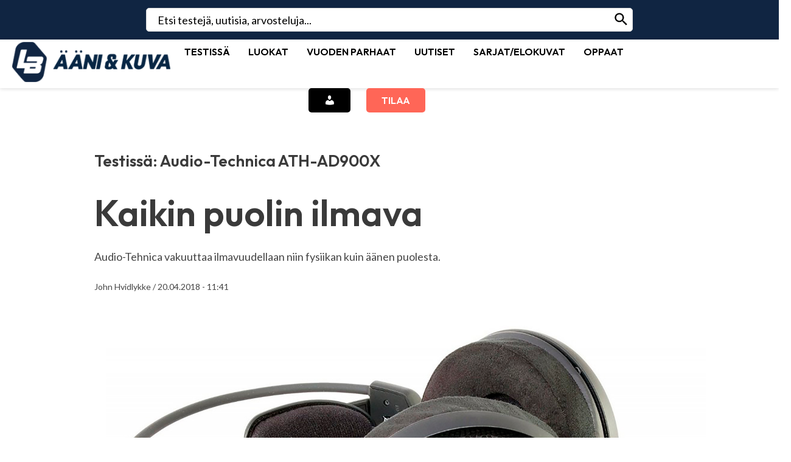

--- FILE ---
content_type: text/html; charset=UTF-8
request_url: https://www.lbaanijakuva.fi/test/6-over-ear-hifikuuloketta/audio-technica-ath-ad900x
body_size: 66472
content:
<!DOCTYPE html>
<html lang="fi">
<head>
<meta charset="UTF-8">
<meta name="viewport" content="width=device-width, initial-scale=1">
<link rel="profile" href="https://gmpg.org/xfn/11">
<script async src="https://pagead2.googlesyndication.com/pagead/js/adsbygoogle.js?client=ca-pub-3166288026756003" data-overlays="bottom"
     crossorigin="anonymous"></script>
<title>Audio-Technica ATH-AD900X &#8211; Ääni &amp; Kuva</title>
<meta name='robots' content='max-image-preview:large' />
<link rel='dns-prefetch' href='//fonts.googleapis.com' />
<link rel="alternate" type="application/rss+xml" title="Ääni &amp; Kuva &raquo; syöte" href="https://www.lbaanijakuva.fi/feed" />
<link rel="alternate" type="application/rss+xml" title="Ääni &amp; Kuva &raquo; kommenttien syöte" href="https://www.lbaanijakuva.fi/comments/feed" />
<link rel="alternate" type="application/rss+xml" title="Ääni &amp; Kuva &raquo; Audio-Technica ATH-AD900X kommenttien syöte" href="https://www.lbaanijakuva.fi/test/6-over-ear-hifikuuloketta/audio-technica-ath-ad900x/feed" />
<link rel="alternate" title="oEmbed (JSON)" type="application/json+oembed" href="https://www.lbaanijakuva.fi/wp-json/oembed/1.0/embed?url=https%3A%2F%2Fwww.lbaanijakuva.fi%2Ftest%2F6-over-ear-hifikuuloketta%2Faudio-technica-ath-ad900x" />
<link rel="alternate" title="oEmbed (XML)" type="text/xml+oembed" href="https://www.lbaanijakuva.fi/wp-json/oembed/1.0/embed?url=https%3A%2F%2Fwww.lbaanijakuva.fi%2Ftest%2F6-over-ear-hifikuuloketta%2Faudio-technica-ath-ad900x&#038;format=xml" />
<style id='wp-img-auto-sizes-contain-inline-css'>
img:is([sizes=auto i],[sizes^="auto," i]){contain-intrinsic-size:3000px 1500px}
/*# sourceURL=wp-img-auto-sizes-contain-inline-css */
</style>
<link rel='stylesheet' id='wc-blocks-integration-css' href='https://www.lbaanijakuva.fi/wp-content/plugins/woocommerce-subscriptions/build/index.css?ver=8.3.0' media='all' />
<link rel='stylesheet' id='astra-vc-builder-css' href='https://www.lbaanijakuva.fi/wp-content/themes/astra/assets/css/minified/compatibility/page-builder/vc-plugin.min.css?ver=4.0.2' media='all' />
<link rel='stylesheet' id='astra-theme-css-css' href='https://www.lbaanijakuva.fi/wp-content/themes/astra/assets/css/minified/main.min.css?ver=4.0.2' media='all' />
<style id='astra-theme-css-inline-css'>
:root{--ast-container-default-xlg-padding:3em;--ast-container-default-lg-padding:3em;--ast-container-default-slg-padding:2em;--ast-container-default-md-padding:3em;--ast-container-default-sm-padding:3em;--ast-container-default-xs-padding:2.4em;--ast-container-default-xxs-padding:1.8em;--ast-code-block-background:#EEEEEE;--ast-comment-inputs-background:#FAFAFA;}html{font-size:112.5%;}a{color:#f87060;}a:hover,a:focus{color:var(--ast-global-color-1);}body,button,input,select,textarea,.ast-button,.ast-custom-button{font-family:'Lato',sans-serif;font-weight:inherit;font-size:18px;font-size:1rem;line-height:1.57em;}blockquote{color:#000000;}h1,.entry-content h1,h2,.entry-content h2,h3,.entry-content h3,h4,.entry-content h4,h5,.entry-content h5,h6,.entry-content h6,.site-title,.site-title a{font-family:'Outfit',sans-serif;font-weight:600;}.site-title{font-size:50px;font-size:2.7777777777778rem;display:none;}header .custom-logo-link img{max-width:296px;}.astra-logo-svg{width:296px;}.site-header .site-description{font-size:15px;font-size:0.83333333333333rem;display:none;}.entry-title{font-size:30px;font-size:1.6666666666667rem;}h1,.entry-content h1{font-size:40px;font-size:2.2222222222222rem;font-weight:600;font-family:'Outfit',sans-serif;line-height:1.4em;}h2,.entry-content h2{font-size:30px;font-size:1.6666666666667rem;font-weight:600;font-family:'Outfit',sans-serif;line-height:1.25em;}h3,.entry-content h3{font-size:25px;font-size:1.3888888888889rem;font-weight:600;font-family:'Outfit',sans-serif;line-height:1.2em;}h4,.entry-content h4{font-size:20px;font-size:1.1111111111111rem;line-height:1.2em;font-weight:600;font-family:'Outfit',sans-serif;}h5,.entry-content h5{font-size:18px;font-size:1rem;line-height:1.2em;font-weight:600;font-family:'Outfit',sans-serif;}h6,.entry-content h6{font-size:15px;font-size:0.83333333333333rem;line-height:1.25em;font-weight:600;font-family:'Outfit',sans-serif;}::selection{background-color:var(--ast-global-color-0);color:#ffffff;}body,h1,.entry-title a,.entry-content h1,h2,.entry-content h2,h3,.entry-content h3,h4,.entry-content h4,h5,.entry-content h5,h6,.entry-content h6{color:#454545;}.tagcloud a:hover,.tagcloud a:focus,.tagcloud a.current-item{color:#000000;border-color:#f87060;background-color:#f87060;}input:focus,input[type="text"]:focus,input[type="email"]:focus,input[type="url"]:focus,input[type="password"]:focus,input[type="reset"]:focus,input[type="search"]:focus,textarea:focus{border-color:#f87060;}input[type="radio"]:checked,input[type=reset],input[type="checkbox"]:checked,input[type="checkbox"]:hover:checked,input[type="checkbox"]:focus:checked,input[type=range]::-webkit-slider-thumb{border-color:#f87060;background-color:#f87060;box-shadow:none;}.site-footer a:hover + .post-count,.site-footer a:focus + .post-count{background:#f87060;border-color:#f87060;}.single .nav-links .nav-previous,.single .nav-links .nav-next{color:#f87060;}.entry-meta,.entry-meta *{line-height:1.45;color:#f87060;}.entry-meta a:hover,.entry-meta a:hover *,.entry-meta a:focus,.entry-meta a:focus *,.page-links > .page-link,.page-links .page-link:hover,.post-navigation a:hover{color:var(--ast-global-color-1);}#cat option,.secondary .calendar_wrap thead a,.secondary .calendar_wrap thead a:visited{color:#f87060;}.secondary .calendar_wrap #today,.ast-progress-val span{background:#f87060;}.secondary a:hover + .post-count,.secondary a:focus + .post-count{background:#f87060;border-color:#f87060;}.calendar_wrap #today > a{color:#000000;}.page-links .page-link,.single .post-navigation a{color:#f87060;}.ast-archive-title{color:var(--ast-global-color-2);}.widget-title{font-size:25px;font-size:1.3888888888889rem;color:var(--ast-global-color-2);}.single .ast-author-details .author-title{color:var(--ast-global-color-1);}.ast-logo-title-inline .site-logo-img{padding-right:1em;}.site-logo-img img{ transition:all 0.2s linear;}@media (max-width:921px){#ast-desktop-header{display:none;}}@media (min-width:921px){#ast-mobile-header{display:none;}}.wp-block-buttons.aligncenter{justify-content:center;}@media (max-width:921px){.ast-theme-transparent-header #primary,.ast-theme-transparent-header #secondary{padding:0;}}@media (max-width:921px){.ast-plain-container.ast-no-sidebar #primary{padding:0;}}.ast-plain-container.ast-no-sidebar #primary{margin-top:0;margin-bottom:0;}@media (min-width:1200px){.ast-plain-container.ast-no-sidebar #primary{margin-top:60px;margin-bottom:60px;}}.wp-block-button.is-style-outline .wp-block-button__link{border-color:var(--ast-global-color-0);border-top-width:0px;border-right-width:0px;border-bottom-width:0px;border-left-width:0px;}.wp-block-button.is-style-outline > .wp-block-button__link:not(.has-text-color),.wp-block-button.wp-block-button__link.is-style-outline:not(.has-text-color){color:var(--ast-global-color-0);}.wp-block-button.is-style-outline .wp-block-button__link:hover,.wp-block-button.is-style-outline .wp-block-button__link:focus{color:#ffffff !important;background-color:var(--ast-global-color-1);border-color:var(--ast-global-color-1);}.post-page-numbers.current .page-link,.ast-pagination .page-numbers.current{color:#ffffff;border-color:var(--ast-global-color-0);background-color:var(--ast-global-color-0);border-radius:2px;}.wp-block-button.is-style-outline .wp-block-button__link{border-top-width:0px;border-right-width:0px;border-bottom-width:0px;border-left-width:0px;}h1.widget-title{font-weight:600;}h2.widget-title{font-weight:600;}h3.widget-title{font-weight:600;}#page{display:flex;flex-direction:column;min-height:100vh;}.ast-404-layout-1 h1.page-title{color:var(--ast-global-color-2);}.single .post-navigation a{line-height:1em;height:inherit;}.error-404 .page-sub-title{font-size:1.5rem;font-weight:inherit;}.search .site-content .content-area .search-form{margin-bottom:0;}#page .site-content{flex-grow:1;}.widget{margin-bottom:3.5em;}#secondary li{line-height:1.5em;}#secondary .wp-block-group h2{margin-bottom:0.7em;}#secondary h2{font-size:1.7rem;}.ast-separate-container .ast-article-post,.ast-separate-container .ast-article-single,.ast-separate-container .ast-comment-list li.depth-1,.ast-separate-container .comment-respond{padding:3em;}.ast-separate-container .ast-comment-list li.depth-1,.hentry{margin-bottom:2em;}.ast-separate-container .ast-archive-description,.ast-separate-container .ast-author-box{background-color:var(--ast-global-color-5);border-bottom:1px solid var(--ast-border-color);}.ast-separate-container .comments-title{padding:2em 2em 0 2em;}.ast-page-builder-template .comment-form-textarea,.ast-comment-formwrap .ast-grid-common-col{padding:0;}.ast-comment-formwrap{padding:0 20px;display:inline-flex;column-gap:20px;}.archive.ast-page-builder-template .entry-header{margin-top:2em;}.ast-page-builder-template .ast-comment-formwrap{width:100%;}.entry-title{margin-bottom:0.5em;}.ast-archive-description p{font-size:inherit;font-weight:inherit;line-height:inherit;}@media (min-width:921px){.ast-left-sidebar.ast-page-builder-template #secondary,.archive.ast-right-sidebar.ast-page-builder-template .site-main{padding-left:20px;padding-right:20px;}}@media (max-width:544px){.ast-comment-formwrap.ast-row{column-gap:10px;display:inline-block;}#ast-commentform .ast-grid-common-col{position:relative;width:100%;}}@media (min-width:1201px){.ast-separate-container .ast-article-post,.ast-separate-container .ast-article-single,.ast-separate-container .ast-author-box,.ast-separate-container .ast-404-layout-1,.ast-separate-container .no-results{padding:3em;}}@media (max-width:921px){.ast-separate-container #primary,.ast-separate-container #secondary{padding:1.5em 0;}#primary,#secondary{padding:1.5em 0;margin:0;}.ast-left-sidebar #content > .ast-container{display:flex;flex-direction:column-reverse;width:100%;}}@media (min-width:922px){.ast-separate-container.ast-right-sidebar #primary,.ast-separate-container.ast-left-sidebar #primary{border:0;}.search-no-results.ast-separate-container #primary{margin-bottom:4em;}}.wp-block-button .wp-block-button__link{color:#ffffff;}.wp-block-button .wp-block-button__link:hover,.wp-block-button .wp-block-button__link:focus{color:#ffffff;background-color:var(--ast-global-color-1);border-color:var(--ast-global-color-1);}.elementor-widget-heading h1.elementor-heading-title{line-height:1.4em;}.elementor-widget-heading h2.elementor-heading-title{line-height:1.25em;}.elementor-widget-heading h3.elementor-heading-title{line-height:1.2em;}.elementor-widget-heading h4.elementor-heading-title{line-height:1.2em;}.elementor-widget-heading h5.elementor-heading-title{line-height:1.2em;}.elementor-widget-heading h6.elementor-heading-title{line-height:1.25em;}.wp-block-button .wp-block-button__link,.wp-block-search .wp-block-search__button,body .wp-block-file .wp-block-file__button{border-style:solid;border-top-width:0px;border-right-width:0px;border-left-width:0px;border-bottom-width:0px;border-color:var(--ast-global-color-0);background-color:var(--ast-global-color-0);color:#ffffff;font-family:inherit;font-weight:inherit;line-height:1em;border-radius:30px;padding-top:10px;padding-right:20px;padding-bottom:10px;padding-left:20px;}.menu-toggle,button,.ast-button,.ast-custom-button,.button,input#submit,input[type="button"],input[type="submit"],input[type="reset"],form[CLASS*="wp-block-search__"].wp-block-search .wp-block-search__inside-wrapper .wp-block-search__button,body .wp-block-file .wp-block-file__button,.search .search-submit{border-style:solid;border-top-width:0px;border-right-width:0px;border-left-width:0px;border-bottom-width:0px;color:#ffffff;border-color:var(--ast-global-color-0);background-color:var(--ast-global-color-0);border-radius:30px;padding-top:10px;padding-right:20px;padding-bottom:10px;padding-left:20px;font-family:inherit;font-weight:inherit;line-height:1em;}button:focus,.menu-toggle:hover,button:hover,.ast-button:hover,.ast-custom-button:hover .button:hover,.ast-custom-button:hover ,input[type=reset]:hover,input[type=reset]:focus,input#submit:hover,input#submit:focus,input[type="button"]:hover,input[type="button"]:focus,input[type="submit"]:hover,input[type="submit"]:focus,form[CLASS*="wp-block-search__"].wp-block-search .wp-block-search__inside-wrapper .wp-block-search__button:hover,form[CLASS*="wp-block-search__"].wp-block-search .wp-block-search__inside-wrapper .wp-block-search__button:focus,body .wp-block-file .wp-block-file__button:hover,body .wp-block-file .wp-block-file__button:focus{color:#ffffff;background-color:var(--ast-global-color-1);border-color:var(--ast-global-color-1);}form[CLASS*="wp-block-search__"].wp-block-search .wp-block-search__inside-wrapper .wp-block-search__button.has-icon{padding-top:calc(10px - 3px);padding-right:calc(20px - 3px);padding-bottom:calc(10px - 3px);padding-left:calc(20px - 3px);}@media (min-width:544px){.ast-container{max-width:100%;}}@media (max-width:544px){.ast-separate-container .ast-article-post,.ast-separate-container .ast-article-single,.ast-separate-container .comments-title,.ast-separate-container .ast-archive-description{padding:1.5em 1em;}.ast-separate-container #content .ast-container{padding-left:0.54em;padding-right:0.54em;}.ast-separate-container .ast-comment-list li.depth-1{padding:1.5em 1em;margin-bottom:1.5em;}.ast-separate-container .ast-comment-list .bypostauthor{padding:.5em;}.ast-search-menu-icon.ast-dropdown-active .search-field{width:170px;}}@media (max-width:921px){.ast-mobile-header-stack .main-header-bar .ast-search-menu-icon{display:inline-block;}.ast-header-break-point.ast-header-custom-item-outside .ast-mobile-header-stack .main-header-bar .ast-search-icon{margin:0;}.ast-comment-avatar-wrap img{max-width:2.5em;}.ast-separate-container .ast-comment-list li.depth-1{padding:1.5em 2.14em;}.ast-separate-container .comment-respond{padding:2em 2.14em;}.ast-comment-meta{padding:0 1.8888em 1.3333em;}}@media (max-width:921px){.ast-header-break-point .ast-search-menu-icon.slide-search .search-form{right:0;}.ast-header-break-point .ast-mobile-header-stack .ast-search-menu-icon.slide-search .search-form{right:-1em;}}.ast-separate-container{background-color:var(--ast-global-color-5);;background-image:none;;}@media (max-width:921px){.site-title{display:block;}.site-header .site-description{display:none;}.entry-title{font-size:30px;}h1,.entry-content h1{font-size:30px;}h2,.entry-content h2{font-size:25px;}h3,.entry-content h3{font-size:20px;}}@media (max-width:544px){.widget-title{font-size:25px;font-size:1.3888888888889rem;}body,button,input,select,textarea,.ast-button,.ast-custom-button{font-size:18px;font-size:1rem;}#secondary,#secondary button,#secondary input,#secondary select,#secondary textarea{font-size:18px;font-size:1rem;}.site-title{display:none;}.site-header .site-description{display:none;}.entry-title{font-size:30px;}h1,.entry-content h1{font-size:30px;}h2,.entry-content h2{font-size:25px;}h3,.entry-content h3{font-size:20px;}header .custom-logo-link img,.ast-header-break-point .site-branding img,.ast-header-break-point .custom-logo-link img{max-width:50px;}.astra-logo-svg{width:50px;}.ast-header-break-point .site-logo-img .custom-mobile-logo-link img{max-width:50px;}}@media (max-width:921px){html{font-size:102.6%;}}@media (max-width:544px){html{font-size:112.5%;}}@media (min-width:922px){.ast-container{max-width:1280px;}}@media (min-width:922px){.site-content .ast-container{display:flex;}}@media (max-width:921px){.site-content .ast-container{flex-direction:column;}}@media (min-width:922px){.main-header-menu .sub-menu .menu-item.ast-left-align-sub-menu:hover > .sub-menu,.main-header-menu .sub-menu .menu-item.ast-left-align-sub-menu.focus > .sub-menu{margin-left:-0px;}}.footer-widget-area[data-section^="section-fb-html-"] .ast-builder-html-element{text-align:center;}blockquote,cite {font-style: initial;}.wp-block-file {display: flex;align-items: center;flex-wrap: wrap;justify-content: space-between;}.wp-block-pullquote {border: none;}.wp-block-pullquote blockquote::before {content: "\201D";font-family: "Helvetica",sans-serif;display: flex;transform: rotate( 180deg );font-size: 6rem;font-style: normal;line-height: 1;font-weight: bold;align-items: center;justify-content: center;}.has-text-align-right > blockquote::before {justify-content: flex-start;}.has-text-align-left > blockquote::before {justify-content: flex-end;}figure.wp-block-pullquote.is-style-solid-color blockquote {max-width: 100%;text-align: inherit;}html body {--wp--custom--ast-default-block-top-padding: 3em;--wp--custom--ast-default-block-right-padding: 3em;--wp--custom--ast-default-block-bottom-padding: 3em;--wp--custom--ast-default-block-left-padding: 3em;--wp--custom--ast-container-width: 1240px;--wp--custom--ast-content-width-size: 1240px;--wp--custom--ast-wide-width-size: calc(1240px + var(--wp--custom--ast-default-block-left-padding) + var(--wp--custom--ast-default-block-right-padding));}.ast-narrow-container {--wp--custom--ast-content-width-size: 750px;--wp--custom--ast-wide-width-size: 750px;}@media(max-width: 921px) {html body {--wp--custom--ast-default-block-top-padding: 3em;--wp--custom--ast-default-block-right-padding: 2em;--wp--custom--ast-default-block-bottom-padding: 3em;--wp--custom--ast-default-block-left-padding: 2em;}}@media(max-width: 544px) {html body {--wp--custom--ast-default-block-top-padding: 3em;--wp--custom--ast-default-block-right-padding: 1.5em;--wp--custom--ast-default-block-bottom-padding: 3em;--wp--custom--ast-default-block-left-padding: 1.5em;}}.entry-content > .wp-block-group,.entry-content > .wp-block-cover,.entry-content > .wp-block-columns {padding-top: var(--wp--custom--ast-default-block-top-padding);padding-right: var(--wp--custom--ast-default-block-right-padding);padding-bottom: var(--wp--custom--ast-default-block-bottom-padding);padding-left: var(--wp--custom--ast-default-block-left-padding);}.ast-plain-container.ast-no-sidebar .entry-content > .alignfull,.ast-page-builder-template .ast-no-sidebar .entry-content > .alignfull {margin-left: calc( -50vw + 50%);margin-right: calc( -50vw + 50%);max-width: 100vw;width: 100vw;}.ast-plain-container.ast-no-sidebar .entry-content .alignfull .alignfull,.ast-page-builder-template.ast-no-sidebar .entry-content .alignfull .alignfull,.ast-plain-container.ast-no-sidebar .entry-content .alignfull .alignwide,.ast-page-builder-template.ast-no-sidebar .entry-content .alignfull .alignwide,.ast-plain-container.ast-no-sidebar .entry-content .alignwide .alignfull,.ast-page-builder-template.ast-no-sidebar .entry-content .alignwide .alignfull,.ast-plain-container.ast-no-sidebar .entry-content .alignwide .alignwide,.ast-page-builder-template.ast-no-sidebar .entry-content .alignwide .alignwide,.ast-plain-container.ast-no-sidebar .entry-content .wp-block-column .alignfull,.ast-page-builder-template.ast-no-sidebar .entry-content .wp-block-column .alignfull,.ast-plain-container.ast-no-sidebar .entry-content .wp-block-column .alignwide,.ast-page-builder-template.ast-no-sidebar .entry-content .wp-block-column .alignwide {margin-left: auto;margin-right: auto;width: 100%;}[ast-blocks-layout] .wp-block-separator:not(.is-style-dots) {height: 0;}[ast-blocks-layout] .wp-block-separator {margin: 20px auto;}[ast-blocks-layout] .wp-block-separator:not(.is-style-wide):not(.is-style-dots) {max-width: 100px;}[ast-blocks-layout] .wp-block-separator.has-background {padding: 0;}.entry-content[ast-blocks-layout] > * {max-width: var(--wp--custom--ast-content-width-size);margin-left: auto;margin-right: auto;}.entry-content[ast-blocks-layout] > .alignwide {max-width: var(--wp--custom--ast-wide-width-size);}.entry-content[ast-blocks-layout] .alignfull {max-width: none;}.entry-content .wp-block-columns {margin-bottom: 0;}blockquote {margin: 1.5em;border: none;}.wp-block-quote:not(.has-text-align-right):not(.has-text-align-center) {border-left: 5px solid rgba(0,0,0,0.05);}.has-text-align-right > blockquote,blockquote.has-text-align-right {border-right: 5px solid rgba(0,0,0,0.05);}.has-text-align-left > blockquote,blockquote.has-text-align-left {border-left: 5px solid rgba(0,0,0,0.05);}.wp-block-site-tagline,.wp-block-latest-posts .read-more {margin-top: 15px;}.wp-block-loginout p label {display: block;}.wp-block-loginout p:not(.login-remember):not(.login-submit) input {width: 100%;}.wp-block-loginout input:focus {border-color: transparent;}.wp-block-loginout input:focus {outline: thin dotted;}.entry-content .wp-block-media-text .wp-block-media-text__content {padding: 0 0 0 8%;}.entry-content .wp-block-media-text.has-media-on-the-right .wp-block-media-text__content {padding: 0 8% 0 0;}.entry-content .wp-block-media-text.has-background .wp-block-media-text__content {padding: 8%;}.entry-content .wp-block-cover:not([class*="background-color"]) .wp-block-cover__inner-container,.entry-content .wp-block-cover:not([class*="background-color"]) .wp-block-cover-image-text,.entry-content .wp-block-cover:not([class*="background-color"]) .wp-block-cover-text,.entry-content .wp-block-cover-image:not([class*="background-color"]) .wp-block-cover__inner-container,.entry-content .wp-block-cover-image:not([class*="background-color"]) .wp-block-cover-image-text,.entry-content .wp-block-cover-image:not([class*="background-color"]) .wp-block-cover-text {color: var(--ast-global-color-5);}.wp-block-loginout .login-remember input {width: 1.1rem;height: 1.1rem;margin: 0 5px 4px 0;vertical-align: middle;}.wp-block-latest-posts > li > *:first-child,.wp-block-latest-posts:not(.is-grid) > li:first-child {margin-top: 0;}.wp-block-search__inside-wrapper .wp-block-search__input {padding: 0 10px;color: var(--ast-global-color-3);background: var(--ast-global-color-5);border-color: var(--ast-border-color);}.wp-block-latest-posts .read-more {margin-bottom: 1.5em;}.wp-block-search__no-button .wp-block-search__inside-wrapper .wp-block-search__input {padding-top: 5px;padding-bottom: 5px;}.wp-block-latest-posts .wp-block-latest-posts__post-date,.wp-block-latest-posts .wp-block-latest-posts__post-author {font-size: 1rem;}.wp-block-latest-posts > li > *,.wp-block-latest-posts:not(.is-grid) > li {margin-top: 12px;margin-bottom: 12px;}.ast-page-builder-template .entry-content[ast-blocks-layout] > *,.ast-page-builder-template .entry-content[ast-blocks-layout] > .alignfull > * {max-width: none;}.ast-page-builder-template .entry-content[ast-blocks-layout] > .alignwide > * {max-width: var(--wp--custom--ast-wide-width-size);}.ast-page-builder-template .entry-content[ast-blocks-layout] > .inherit-container-width > *,.ast-page-builder-template .entry-content[ast-blocks-layout] > * > *,.entry-content[ast-blocks-layout] > .wp-block-cover .wp-block-cover__inner-container {max-width: var(--wp--custom--ast-content-width-size);margin-left: auto;margin-right: auto;}.entry-content[ast-blocks-layout] .wp-block-cover:not(.alignleft):not(.alignright) {width: auto;}@media(max-width: 1200px) {.ast-separate-container .entry-content > .alignfull,.ast-separate-container .entry-content[ast-blocks-layout] > .alignwide,.ast-plain-container .entry-content[ast-blocks-layout] > .alignwide,.ast-plain-container .entry-content .alignfull {margin-left: calc(-1 * min(var(--ast-container-default-xlg-padding),20px)) ;margin-right: calc(-1 * min(var(--ast-container-default-xlg-padding),20px));}}@media(min-width: 1201px) {.ast-separate-container .entry-content > .alignfull {margin-left: calc(-1 * var(--ast-container-default-xlg-padding) );margin-right: calc(-1 * var(--ast-container-default-xlg-padding) );}.ast-separate-container .entry-content[ast-blocks-layout] > .alignwide,.ast-plain-container .entry-content[ast-blocks-layout] > .alignwide {margin-left: calc(-1 * var(--wp--custom--ast-default-block-left-padding) );margin-right: calc(-1 * var(--wp--custom--ast-default-block-right-padding) );}}@media(min-width: 921px) {.ast-separate-container .entry-content .wp-block-group.alignwide:not(.inherit-container-width) > :where(:not(.alignleft):not(.alignright)),.ast-plain-container .entry-content .wp-block-group.alignwide:not(.inherit-container-width) > :where(:not(.alignleft):not(.alignright)) {max-width: calc( var(--wp--custom--ast-content-width-size) + 80px );}.ast-plain-container.ast-right-sidebar .entry-content[ast-blocks-layout] .alignfull,.ast-plain-container.ast-left-sidebar .entry-content[ast-blocks-layout] .alignfull {margin-left: -60px;margin-right: -60px;}}@media(min-width: 544px) {.entry-content > .alignleft {margin-right: 20px;}.entry-content > .alignright {margin-left: 20px;}}@media (max-width:544px){.wp-block-columns .wp-block-column:not(:last-child){margin-bottom:20px;}.wp-block-latest-posts{margin:0;}}@media( max-width: 600px ) {.entry-content .wp-block-media-text .wp-block-media-text__content,.entry-content .wp-block-media-text.has-media-on-the-right .wp-block-media-text__content {padding: 8% 0 0;}.entry-content .wp-block-media-text.has-background .wp-block-media-text__content {padding: 8%;}}.ast-separate-container .entry-content .wp-block-uagb-container {padding-left: 0;}.ast-page-builder-template .entry-header {padding-left: 0;}@media(min-width: 1201px) {.ast-separate-container .entry-content > .uagb-is-root-container {margin-left: 0;margin-right: 0;}}.ast-narrow-container .site-content .wp-block-uagb-image--align-full .wp-block-uagb-image__figure {max-width: 100%;margin-left: auto;margin-right: auto;}:root .has-ast-global-color-0-color{color:var(--ast-global-color-0);}:root .has-ast-global-color-0-background-color{background-color:var(--ast-global-color-0);}:root .wp-block-button .has-ast-global-color-0-color{color:var(--ast-global-color-0);}:root .wp-block-button .has-ast-global-color-0-background-color{background-color:var(--ast-global-color-0);}:root .has-ast-global-color-1-color{color:var(--ast-global-color-1);}:root .has-ast-global-color-1-background-color{background-color:var(--ast-global-color-1);}:root .wp-block-button .has-ast-global-color-1-color{color:var(--ast-global-color-1);}:root .wp-block-button .has-ast-global-color-1-background-color{background-color:var(--ast-global-color-1);}:root .has-ast-global-color-2-color{color:var(--ast-global-color-2);}:root .has-ast-global-color-2-background-color{background-color:var(--ast-global-color-2);}:root .wp-block-button .has-ast-global-color-2-color{color:var(--ast-global-color-2);}:root .wp-block-button .has-ast-global-color-2-background-color{background-color:var(--ast-global-color-2);}:root .has-ast-global-color-3-color{color:var(--ast-global-color-3);}:root .has-ast-global-color-3-background-color{background-color:var(--ast-global-color-3);}:root .wp-block-button .has-ast-global-color-3-color{color:var(--ast-global-color-3);}:root .wp-block-button .has-ast-global-color-3-background-color{background-color:var(--ast-global-color-3);}:root .has-ast-global-color-4-color{color:var(--ast-global-color-4);}:root .has-ast-global-color-4-background-color{background-color:var(--ast-global-color-4);}:root .wp-block-button .has-ast-global-color-4-color{color:var(--ast-global-color-4);}:root .wp-block-button .has-ast-global-color-4-background-color{background-color:var(--ast-global-color-4);}:root .has-ast-global-color-5-color{color:var(--ast-global-color-5);}:root .has-ast-global-color-5-background-color{background-color:var(--ast-global-color-5);}:root .wp-block-button .has-ast-global-color-5-color{color:var(--ast-global-color-5);}:root .wp-block-button .has-ast-global-color-5-background-color{background-color:var(--ast-global-color-5);}:root .has-ast-global-color-6-color{color:var(--ast-global-color-6);}:root .has-ast-global-color-6-background-color{background-color:var(--ast-global-color-6);}:root .wp-block-button .has-ast-global-color-6-color{color:var(--ast-global-color-6);}:root .wp-block-button .has-ast-global-color-6-background-color{background-color:var(--ast-global-color-6);}:root .has-ast-global-color-7-color{color:var(--ast-global-color-7);}:root .has-ast-global-color-7-background-color{background-color:var(--ast-global-color-7);}:root .wp-block-button .has-ast-global-color-7-color{color:var(--ast-global-color-7);}:root .wp-block-button .has-ast-global-color-7-background-color{background-color:var(--ast-global-color-7);}:root .has-ast-global-color-8-color{color:var(--ast-global-color-8);}:root .has-ast-global-color-8-background-color{background-color:var(--ast-global-color-8);}:root .wp-block-button .has-ast-global-color-8-color{color:var(--ast-global-color-8);}:root .wp-block-button .has-ast-global-color-8-background-color{background-color:var(--ast-global-color-8);}:root{--ast-global-color-0:#0170B9;--ast-global-color-1:#3a3a3a;--ast-global-color-2:#3a3a3a;--ast-global-color-3:#4B4F58;--ast-global-color-4:#F5F5F5;--ast-global-color-5:#FFFFFF;--ast-global-color-6:#E5E5E5;--ast-global-color-7:#424242;--ast-global-color-8:#000000;}:root {--ast-border-color : var(--ast-global-color-6);}.ast-single-entry-banner {-js-display: flex;display: flex;flex-direction: column;justify-content: center;text-align: center;position: relative;background: #eeeeee;}.ast-single-entry-banner[data-banner-layout="layout-1"] {max-width: 1240px;background: inherit;padding: 20px 0;}.ast-single-entry-banner[data-banner-width-type="custom"] {margin: 0 auto;width: 100%;}.ast-single-entry-banner + .site-content .entry-header {margin-bottom: 0;}header.entry-header > *:not(:last-child){margin-bottom:10px;}.ast-archive-entry-banner {-js-display: flex;display: flex;flex-direction: column;justify-content: center;text-align: center;position: relative;background: #eeeeee;}.ast-archive-entry-banner[data-banner-width-type="custom"] {margin: 0 auto;width: 100%;}.ast-archive-entry-banner[data-banner-layout="layout-1"] {background: inherit;padding: 20px 0;text-align: left;}body.archive .ast-archive-description{max-width:1240px;width:100%;text-align:left;padding-top:3em;padding-right:3em;padding-bottom:3em;padding-left:3em;}body.archive .ast-archive-description > *:not(:last-child){margin-bottom:10px;}@media (max-width:921px){body.archive .ast-archive-description{text-align:left;}}@media (max-width:544px){body.archive .ast-archive-description{text-align:left;}}.ast-breadcrumbs .trail-browse,.ast-breadcrumbs .trail-items,.ast-breadcrumbs .trail-items li{display:inline-block;margin:0;padding:0;border:none;background:inherit;text-indent:0;}.ast-breadcrumbs .trail-browse{font-size:inherit;font-style:inherit;font-weight:inherit;color:inherit;}.ast-breadcrumbs .trail-items{list-style:none;}.trail-items li::after{padding:0 0.3em;content:"\00bb";}.trail-items li:last-of-type::after{display:none;}h1,.entry-content h1,h2,.entry-content h2,h3,.entry-content h3,h4,.entry-content h4,h5,.entry-content h5,h6,.entry-content h6{color:var(--ast-global-color-2);}.entry-title a{color:var(--ast-global-color-2);}@media (max-width:921px){.ast-builder-grid-row-container.ast-builder-grid-row-tablet-3-firstrow .ast-builder-grid-row > *:first-child,.ast-builder-grid-row-container.ast-builder-grid-row-tablet-3-lastrow .ast-builder-grid-row > *:last-child{grid-column:1 / -1;}}@media (max-width:544px){.ast-builder-grid-row-container.ast-builder-grid-row-mobile-3-firstrow .ast-builder-grid-row > *:first-child,.ast-builder-grid-row-container.ast-builder-grid-row-mobile-3-lastrow .ast-builder-grid-row > *:last-child{grid-column:1 / -1;}}.ast-builder-layout-element[data-section="title_tagline"]{display:flex;}@media (max-width:921px){.ast-header-break-point .ast-builder-layout-element[data-section="title_tagline"]{display:flex;}}@media (max-width:544px){.ast-header-break-point .ast-builder-layout-element[data-section="title_tagline"]{display:flex;}}.ast-builder-menu-1{font-family:inherit;font-weight:inherit;}.ast-builder-menu-1 .menu-item > .menu-link{color:var(--ast-global-color-8);padding-top:0px;padding-bottom:0px;padding-left:10px;padding-right:10px;}.ast-builder-menu-1 .menu-item > .ast-menu-toggle{color:var(--ast-global-color-8);}.ast-builder-menu-1 .menu-item.current-menu-item > .menu-link,.ast-builder-menu-1 .inline-on-mobile .menu-item.current-menu-item > .ast-menu-toggle,.ast-builder-menu-1 .current-menu-ancestor > .menu-link{color:#f87060;}.ast-builder-menu-1 .menu-item.current-menu-item > .ast-menu-toggle{color:#f87060;}.ast-builder-menu-1 .sub-menu,.ast-builder-menu-1 .inline-on-mobile .sub-menu{border-top-width:2px;border-bottom-width:0px;border-right-width:0px;border-left-width:0px;border-color:var(--ast-global-color-0);border-style:solid;width:200px;border-radius:0px;}.ast-builder-menu-1 .main-header-menu > .menu-item > .sub-menu,.ast-builder-menu-1 .main-header-menu > .menu-item > .astra-full-megamenu-wrapper{margin-top:0px;}.ast-desktop .ast-builder-menu-1 .main-header-menu > .menu-item > .sub-menu:before,.ast-desktop .ast-builder-menu-1 .main-header-menu > .menu-item > .astra-full-megamenu-wrapper:before{height:calc( 0px + 5px );}.ast-builder-menu-1 .menu-item.menu-item-has-children > .ast-menu-toggle{top:0px;right:calc( 10px - 0.907em );}.ast-desktop .ast-builder-menu-1 .menu-item .sub-menu .menu-link{border-bottom-width:1px;border-color:#eaeaea;border-style:solid;}.ast-desktop .ast-builder-menu-1 .menu-item .sub-menu .menu-item:last-child .menu-link{border-bottom-width:0;}@media (max-width:921px){.ast-header-break-point .ast-builder-menu-1 .menu-item.menu-item-has-children > .ast-menu-toggle{top:0;}.ast-builder-menu-1 .menu-item-has-children > .menu-link:after{content:unset;}.ast-builder-menu-1 .main-header-menu > .menu-item > .sub-menu,.ast-builder-menu-1 .main-header-menu > .menu-item > .astra-full-megamenu-wrapper{margin-top:0;}}@media (max-width:544px){.ast-header-break-point .ast-builder-menu-1 .menu-item.menu-item-has-children > .ast-menu-toggle{top:0;}.ast-builder-menu-1 .main-header-menu > .menu-item > .sub-menu,.ast-builder-menu-1 .main-header-menu > .menu-item > .astra-full-megamenu-wrapper{margin-top:0;}}.ast-builder-menu-1{display:flex;}@media (max-width:921px){.ast-header-break-point .ast-builder-menu-1{display:flex;}}@media (max-width:544px){.ast-header-break-point .ast-builder-menu-1{display:flex;}}.ast-desktop .ast-menu-hover-style-underline > .menu-item > .menu-link:before,.ast-desktop .ast-menu-hover-style-overline > .menu-item > .menu-link:before {content: "";position: absolute;width: 100%;right: 50%;height: 1px;background-color: transparent;transform: scale(0,0) translate(-50%,0);transition: transform .3s ease-in-out,color .0s ease-in-out;}.ast-desktop .ast-menu-hover-style-underline > .menu-item:hover > .menu-link:before,.ast-desktop .ast-menu-hover-style-overline > .menu-item:hover > .menu-link:before {width: calc(100% - 1.2em);background-color: currentColor;transform: scale(1,1) translate(50%,0);}.ast-desktop .ast-menu-hover-style-underline > .menu-item > .menu-link:before {bottom: 0;}.ast-desktop .ast-menu-hover-style-overline > .menu-item > .menu-link:before {top: 0;}.ast-desktop .ast-menu-hover-style-zoom > .menu-item > .menu-link:hover {transition: all .3s ease;transform: scale(1.2);}.main-header-bar .main-header-bar-navigation .ast-search-icon {display: block;z-index: 4;position: relative;}.ast-search-icon .ast-icon {z-index: 4;}.ast-search-icon {z-index: 4;position: relative;line-height: normal;}.main-header-bar .ast-search-menu-icon .search-form {background-color: #ffffff;}.ast-search-menu-icon.ast-dropdown-active.slide-search .search-form {visibility: visible;opacity: 1;}.ast-search-menu-icon .search-form {border: 1px solid #e7e7e7;line-height: normal;padding: 0 3em 0 0;border-radius: 2px;display: inline-block;-webkit-backface-visibility: hidden;backface-visibility: hidden;position: relative;color: inherit;background-color: #fff;}.ast-search-menu-icon .astra-search-icon {-js-display: flex;display: flex;line-height: normal;}.ast-search-menu-icon .astra-search-icon:focus {outline: none;}.ast-search-menu-icon .search-field {border: none;background-color: transparent;transition: width .2s;border-radius: inherit;color: inherit;font-size: inherit;width: 0;color: #757575;}.ast-search-menu-icon .search-submit {display: none;background: none;border: none;font-size: 1.3em;color: #757575;}.ast-search-menu-icon.ast-dropdown-active {visibility: visible;opacity: 1;position: relative;}.ast-search-menu-icon.ast-dropdown-active .search-field {width: 235px;}.ast-header-search .ast-search-menu-icon.slide-search .search-form,.ast-header-search .ast-search-menu-icon.ast-inline-search .search-form {-js-display: flex;display: flex;align-items: center;}.ast-search-menu-icon.ast-inline-search .search-field {width : 100%;padding : 0.60em;padding-right : 5.5em;}.site-header-section-left .ast-search-menu-icon.slide-search .search-form {padding-left: 3em;padding-right: unset;left: -1em;right: unset;}.site-header-section-left .ast-search-menu-icon.slide-search .search-form .search-field {margin-right: unset;margin-left: 10px;}.ast-search-menu-icon.slide-search .search-form {-webkit-backface-visibility: visible;backface-visibility: visible;visibility: hidden;opacity: 0;transition: all .2s;position: absolute;z-index: 3;right: -1em;top: 50%;transform: translateY(-50%);}.ast-header-search .ast-search-menu-icon .search-form .search-field:-ms-input-placeholder,.ast-header-search .ast-search-menu-icon .search-form .search-field:-ms-input-placeholder{opacity:0.5;}.ast-header-search .ast-search-menu-icon.slide-search .search-form,.ast-header-search .ast-search-menu-icon.ast-inline-search .search-form{-js-display:flex;display:flex;align-items:center;}.ast-builder-layout-element.ast-header-search{height:auto;}.ast-header-search .astra-search-icon{color:var(--ast-global-color-8);font-size:23px;}.ast-header-search .search-field::placeholder,.ast-header-search .ast-icon{color:var(--ast-global-color-8);}.ast-header-search .ast-search-menu-icon.ast-dropdown-active .search-field{margin-right:13px;}@media (max-width:921px){.ast-header-search .astra-search-icon{font-size:18px;}.ast-header-search .ast-search-menu-icon.ast-dropdown-active .search-field{margin-right:8px;}}@media (max-width:544px){.ast-header-search .astra-search-icon{font-size:18px;}.ast-header-search .ast-search-menu-icon.ast-dropdown-active .search-field{margin-right:8px;}.ast-hfb-header .site-header-section > .ast-header-search,.ast-hfb-header .ast-header-search{margin-top:0px;margin-bottom:0px;margin-left:0px;margin-right:-10px;}}.ast-header-search{display:flex;}@media (max-width:921px){.ast-header-break-point .ast-header-search{display:flex;}}@media (max-width:544px){.ast-header-break-point .ast-header-search{display:flex;}}.site-below-footer-wrap{padding-top:20px;padding-bottom:20px;}.site-below-footer-wrap[data-section="section-below-footer-builder"]{background-color:var(--ast-global-color-5);;background-image:none;;min-height:80px;}.site-below-footer-wrap[data-section="section-below-footer-builder"] .ast-builder-grid-row{max-width:1240px;margin-left:auto;margin-right:auto;}.site-below-footer-wrap[data-section="section-below-footer-builder"] .ast-builder-grid-row,.site-below-footer-wrap[data-section="section-below-footer-builder"] .site-footer-section{align-items:center;}.site-below-footer-wrap[data-section="section-below-footer-builder"].ast-footer-row-inline .site-footer-section{display:flex;margin-bottom:0;}.ast-builder-grid-row-full .ast-builder-grid-row{grid-template-columns:1fr;}@media (max-width:921px){.site-below-footer-wrap[data-section="section-below-footer-builder"].ast-footer-row-tablet-inline .site-footer-section{display:flex;margin-bottom:0;}.site-below-footer-wrap[data-section="section-below-footer-builder"].ast-footer-row-tablet-stack .site-footer-section{display:block;margin-bottom:10px;}.ast-builder-grid-row-container.ast-builder-grid-row-tablet-full .ast-builder-grid-row{grid-template-columns:1fr;}}@media (max-width:544px){.site-below-footer-wrap[data-section="section-below-footer-builder"].ast-footer-row-mobile-inline .site-footer-section{display:flex;margin-bottom:0;}.site-below-footer-wrap[data-section="section-below-footer-builder"].ast-footer-row-mobile-stack .site-footer-section{display:block;margin-bottom:10px;}.ast-builder-grid-row-container.ast-builder-grid-row-mobile-full .ast-builder-grid-row{grid-template-columns:1fr;}}.site-below-footer-wrap[data-section="section-below-footer-builder"]{margin-top:20px;margin-bottom:20px;margin-left:20px;margin-right:20px;}.site-below-footer-wrap[data-section="section-below-footer-builder"]{display:grid;}@media (max-width:921px){.ast-header-break-point .site-below-footer-wrap[data-section="section-below-footer-builder"]{display:grid;}}@media (max-width:544px){.ast-header-break-point .site-below-footer-wrap[data-section="section-below-footer-builder"]{display:grid;}}.ast-builder-html-element img.alignnone{display:inline-block;}.ast-builder-html-element p:first-child{margin-top:0;}.ast-builder-html-element p:last-child{margin-bottom:0;}.ast-header-break-point .main-header-bar .ast-builder-html-element{line-height:1.85714285714286;}.footer-widget-area[data-section="section-fb-html-1"]{display:block;}@media (max-width:921px){.ast-header-break-point .footer-widget-area[data-section="section-fb-html-1"]{display:block;}}@media (max-width:544px){.ast-header-break-point .footer-widget-area[data-section="section-fb-html-1"]{display:block;}}.footer-widget-area[data-section="section-fb-html-2"]{display:block;}@media (max-width:921px){.ast-header-break-point .footer-widget-area[data-section="section-fb-html-2"]{display:block;}}@media (max-width:544px){.ast-header-break-point .footer-widget-area[data-section="section-fb-html-2"]{display:block;}}.footer-widget-area[data-section="section-fb-html-1"] .ast-builder-html-element{text-align:center;}@media (max-width:921px){.footer-widget-area[data-section="section-fb-html-1"] .ast-builder-html-element{text-align:center;}}@media (max-width:544px){.footer-widget-area[data-section="section-fb-html-1"] .ast-builder-html-element{text-align:center;}}.footer-widget-area[data-section="section-fb-html-2"] .ast-builder-html-element{text-align:left;}@media (max-width:921px){.footer-widget-area[data-section="section-fb-html-2"] .ast-builder-html-element{text-align:center;}}@media (max-width:544px){.footer-widget-area[data-section="section-fb-html-2"] .ast-builder-html-element{text-align:center;}}.ast-footer-copyright{text-align:center;}.ast-footer-copyright {color:#454545;}@media (max-width:921px){.ast-footer-copyright{text-align:center;}}@media (max-width:544px){.ast-footer-copyright{text-align:center;}}.ast-footer-copyright {font-size:11px;font-size:0.61111111111111rem;}.ast-footer-copyright.ast-builder-layout-element{display:flex;}@media (max-width:921px){.ast-header-break-point .ast-footer-copyright.ast-builder-layout-element{display:flex;}}@media (max-width:544px){.ast-header-break-point .ast-footer-copyright.ast-builder-layout-element{display:flex;}}.ast-builder-social-element:hover {color: #0274be;}.ast-social-stack-desktop .ast-builder-social-element,.ast-social-stack-tablet .ast-builder-social-element,.ast-social-stack-mobile .ast-builder-social-element {margin-top: 6px;margin-bottom: 6px;}.ast-social-color-type-official .ast-builder-social-element,.ast-social-color-type-official .social-item-label {color: var(--color);background-color: var(--background-color);}.header-social-inner-wrap.ast-social-color-type-official .ast-builder-social-element svg,.footer-social-inner-wrap.ast-social-color-type-official .ast-builder-social-element svg {fill: currentColor;}.social-show-label-true .ast-builder-social-element {width: auto;padding: 0 0.4em;}[data-section^="section-fb-social-icons-"] .footer-social-inner-wrap {text-align: center;}.ast-footer-social-wrap {width: 100%;}.ast-footer-social-wrap .ast-builder-social-element:first-child {margin-left: 0;}.ast-footer-social-wrap .ast-builder-social-element:last-child {margin-right: 0;}.ast-header-social-wrap .ast-builder-social-element:first-child {margin-left: 0;}.ast-header-social-wrap .ast-builder-social-element:last-child {margin-right: 0;}.ast-builder-social-element {line-height: 1;color: #3a3a3a;background: transparent;vertical-align: middle;transition: all 0.01s;margin-left: 6px;margin-right: 6px;justify-content: center;align-items: center;}.ast-builder-social-element {line-height: 1;color: #3a3a3a;background: transparent;vertical-align: middle;transition: all 0.01s;margin-left: 6px;margin-right: 6px;justify-content: center;align-items: center;}.ast-builder-social-element .social-item-label {padding-left: 6px;}.ast-footer-social-1-wrap .ast-builder-social-element{border-radius:15px;}.ast-footer-social-1-wrap .ast-builder-social-element svg{width:25px;height:25px;}[data-section="section-fb-social-icons-1"] .footer-social-inner-wrap{text-align:right;}@media (max-width:921px){[data-section="section-fb-social-icons-1"] .footer-social-inner-wrap{text-align:center;}}@media (max-width:544px){[data-section="section-fb-social-icons-1"] .footer-social-inner-wrap{text-align:center;}}.ast-builder-layout-element[data-section="section-fb-social-icons-1"]{display:flex;}@media (max-width:921px){.ast-header-break-point .ast-builder-layout-element[data-section="section-fb-social-icons-1"]{display:flex;}}@media (max-width:544px){.ast-header-break-point .ast-builder-layout-element[data-section="section-fb-social-icons-1"]{display:flex;}}.site-above-footer-wrap{padding-top:20px;padding-bottom:20px;}.site-above-footer-wrap[data-section="section-above-footer-builder"]{background-color:#102542;;background-image:none;;min-height:60px;}.site-above-footer-wrap[data-section="section-above-footer-builder"] .ast-builder-grid-row{max-width:1240px;margin-left:auto;margin-right:auto;}.site-above-footer-wrap[data-section="section-above-footer-builder"] .ast-builder-grid-row,.site-above-footer-wrap[data-section="section-above-footer-builder"] .site-footer-section{align-items:flex-start;}.site-above-footer-wrap[data-section="section-above-footer-builder"].ast-footer-row-inline .site-footer-section{display:flex;margin-bottom:0;}.ast-builder-grid-row-full .ast-builder-grid-row{grid-template-columns:1fr;}@media (max-width:921px){.site-above-footer-wrap[data-section="section-above-footer-builder"].ast-footer-row-tablet-inline .site-footer-section{display:flex;margin-bottom:0;}.site-above-footer-wrap[data-section="section-above-footer-builder"].ast-footer-row-tablet-stack .site-footer-section{display:block;margin-bottom:10px;}.ast-builder-grid-row-container.ast-builder-grid-row-tablet-full .ast-builder-grid-row{grid-template-columns:1fr;}}@media (max-width:544px){.site-above-footer-wrap[data-section="section-above-footer-builder"].ast-footer-row-mobile-inline .site-footer-section{display:flex;margin-bottom:0;}.site-above-footer-wrap[data-section="section-above-footer-builder"].ast-footer-row-mobile-stack .site-footer-section{display:block;margin-bottom:10px;}.ast-builder-grid-row-container.ast-builder-grid-row-mobile-full .ast-builder-grid-row{grid-template-columns:1fr;}}.site-above-footer-wrap[data-section="section-above-footer-builder"]{padding-top:50px;padding-bottom:50px;padding-left:50px;padding-right:50px;}.site-above-footer-wrap[data-section="section-above-footer-builder"]{display:grid;}@media (max-width:921px){.ast-header-break-point .site-above-footer-wrap[data-section="section-above-footer-builder"]{display:grid;}}@media (max-width:544px){.ast-header-break-point .site-above-footer-wrap[data-section="section-above-footer-builder"]{display:grid;}}.site-primary-footer-wrap{padding-top:45px;padding-bottom:45px;}.site-primary-footer-wrap[data-section="section-primary-footer-builder"]{background-color:var(--ast-global-color-5);;background-image:none;;border-style:solid;border-width:0px;border-top-width:1px;border-top-color:#e6e6e6;}.site-primary-footer-wrap[data-section="section-primary-footer-builder"] .ast-builder-grid-row{max-width:1240px;margin-left:auto;margin-right:auto;}.site-primary-footer-wrap[data-section="section-primary-footer-builder"] .ast-builder-grid-row,.site-primary-footer-wrap[data-section="section-primary-footer-builder"] .site-footer-section{align-items:flex-start;}.site-primary-footer-wrap[data-section="section-primary-footer-builder"].ast-footer-row-inline .site-footer-section{display:flex;margin-bottom:0;}.ast-builder-grid-row-4-equal .ast-builder-grid-row{grid-template-columns:repeat( 4,1fr );}@media (max-width:921px){.site-primary-footer-wrap[data-section="section-primary-footer-builder"].ast-footer-row-tablet-inline .site-footer-section{display:flex;margin-bottom:0;}.site-primary-footer-wrap[data-section="section-primary-footer-builder"].ast-footer-row-tablet-stack .site-footer-section{display:block;margin-bottom:10px;}.ast-builder-grid-row-container.ast-builder-grid-row-tablet-4-equal .ast-builder-grid-row{grid-template-columns:repeat( 4,1fr );}}@media (max-width:544px){.site-primary-footer-wrap[data-section="section-primary-footer-builder"].ast-footer-row-mobile-inline .site-footer-section{display:flex;margin-bottom:0;}.site-primary-footer-wrap[data-section="section-primary-footer-builder"].ast-footer-row-mobile-stack .site-footer-section{display:block;margin-bottom:10px;}.ast-builder-grid-row-container.ast-builder-grid-row-mobile-full .ast-builder-grid-row{grid-template-columns:1fr;}}.site-primary-footer-wrap[data-section="section-primary-footer-builder"]{display:grid;}@media (max-width:921px){.ast-header-break-point .site-primary-footer-wrap[data-section="section-primary-footer-builder"]{display:grid;}}@media (max-width:544px){.ast-header-break-point .site-primary-footer-wrap[data-section="section-primary-footer-builder"]{display:grid;}}.footer-widget-area[data-section="sidebar-widgets-footer-widget-1"].footer-widget-area-inner{text-align:left;}.footer-widget-area.widget-area.site-footer-focus-item{width:auto;}@media (max-width:921px){.footer-widget-area[data-section="sidebar-widgets-footer-widget-1"].footer-widget-area-inner{text-align:center;}}@media (max-width:544px){.footer-widget-area[data-section="sidebar-widgets-footer-widget-1"].footer-widget-area-inner{text-align:center;}}.footer-widget-area[data-section="sidebar-widgets-footer-widget-1"]{display:block;}@media (max-width:921px){.ast-header-break-point .footer-widget-area[data-section="sidebar-widgets-footer-widget-1"]{display:block;}}@media (max-width:544px){.ast-header-break-point .footer-widget-area[data-section="sidebar-widgets-footer-widget-1"]{display:block;}}.footer-widget-area[data-section="sidebar-widgets-footer-widget-2"]{display:block;}@media (max-width:921px){.ast-header-break-point .footer-widget-area[data-section="sidebar-widgets-footer-widget-2"]{display:block;}}@media (max-width:544px){.ast-header-break-point .footer-widget-area[data-section="sidebar-widgets-footer-widget-2"]{display:block;}}.footer-widget-area[data-section="sidebar-widgets-footer-widget-3"]{display:block;}@media (max-width:921px){.ast-header-break-point .footer-widget-area[data-section="sidebar-widgets-footer-widget-3"]{display:block;}}@media (max-width:544px){.ast-header-break-point .footer-widget-area[data-section="sidebar-widgets-footer-widget-3"]{display:block;}}.footer-widget-area[data-section="sidebar-widgets-footer-widget-4"]{display:block;}@media (max-width:921px){.ast-header-break-point .footer-widget-area[data-section="sidebar-widgets-footer-widget-4"]{display:block;}}@media (max-width:544px){.ast-header-break-point .footer-widget-area[data-section="sidebar-widgets-footer-widget-4"]{display:block;}}.footer-widget-area[data-section="sidebar-widgets-footer-widget-6"]{display:block;}@media (max-width:921px){.ast-header-break-point .footer-widget-area[data-section="sidebar-widgets-footer-widget-6"]{display:block;}}@media (max-width:544px){.ast-header-break-point .footer-widget-area[data-section="sidebar-widgets-footer-widget-6"]{display:block;}}.footer-widget-area[data-section="sidebar-widgets-footer-widget-2"].footer-widget-area-inner{text-align:left;}.footer-widget-area.widget-area.site-footer-focus-item{width:auto;}@media (max-width:921px){.footer-widget-area[data-section="sidebar-widgets-footer-widget-2"].footer-widget-area-inner{text-align:center;}}@media (max-width:544px){.footer-widget-area[data-section="sidebar-widgets-footer-widget-2"].footer-widget-area-inner{text-align:center;}}.footer-widget-area[data-section="sidebar-widgets-footer-widget-1"]{display:block;}@media (max-width:921px){.ast-header-break-point .footer-widget-area[data-section="sidebar-widgets-footer-widget-1"]{display:block;}}@media (max-width:544px){.ast-header-break-point .footer-widget-area[data-section="sidebar-widgets-footer-widget-1"]{display:block;}}.footer-widget-area[data-section="sidebar-widgets-footer-widget-2"]{display:block;}@media (max-width:921px){.ast-header-break-point .footer-widget-area[data-section="sidebar-widgets-footer-widget-2"]{display:block;}}@media (max-width:544px){.ast-header-break-point .footer-widget-area[data-section="sidebar-widgets-footer-widget-2"]{display:block;}}.footer-widget-area[data-section="sidebar-widgets-footer-widget-3"]{display:block;}@media (max-width:921px){.ast-header-break-point .footer-widget-area[data-section="sidebar-widgets-footer-widget-3"]{display:block;}}@media (max-width:544px){.ast-header-break-point .footer-widget-area[data-section="sidebar-widgets-footer-widget-3"]{display:block;}}.footer-widget-area[data-section="sidebar-widgets-footer-widget-4"]{display:block;}@media (max-width:921px){.ast-header-break-point .footer-widget-area[data-section="sidebar-widgets-footer-widget-4"]{display:block;}}@media (max-width:544px){.ast-header-break-point .footer-widget-area[data-section="sidebar-widgets-footer-widget-4"]{display:block;}}.footer-widget-area[data-section="sidebar-widgets-footer-widget-6"]{display:block;}@media (max-width:921px){.ast-header-break-point .footer-widget-area[data-section="sidebar-widgets-footer-widget-6"]{display:block;}}@media (max-width:544px){.ast-header-break-point .footer-widget-area[data-section="sidebar-widgets-footer-widget-6"]{display:block;}}.footer-widget-area[data-section="sidebar-widgets-footer-widget-3"].footer-widget-area-inner{text-align:left;}.footer-widget-area.widget-area.site-footer-focus-item{width:auto;}@media (max-width:921px){.footer-widget-area[data-section="sidebar-widgets-footer-widget-3"].footer-widget-area-inner{text-align:center;}}@media (max-width:544px){.footer-widget-area[data-section="sidebar-widgets-footer-widget-3"].footer-widget-area-inner{text-align:center;}}.footer-widget-area[data-section="sidebar-widgets-footer-widget-1"]{display:block;}@media (max-width:921px){.ast-header-break-point .footer-widget-area[data-section="sidebar-widgets-footer-widget-1"]{display:block;}}@media (max-width:544px){.ast-header-break-point .footer-widget-area[data-section="sidebar-widgets-footer-widget-1"]{display:block;}}.footer-widget-area[data-section="sidebar-widgets-footer-widget-2"]{display:block;}@media (max-width:921px){.ast-header-break-point .footer-widget-area[data-section="sidebar-widgets-footer-widget-2"]{display:block;}}@media (max-width:544px){.ast-header-break-point .footer-widget-area[data-section="sidebar-widgets-footer-widget-2"]{display:block;}}.footer-widget-area[data-section="sidebar-widgets-footer-widget-3"]{display:block;}@media (max-width:921px){.ast-header-break-point .footer-widget-area[data-section="sidebar-widgets-footer-widget-3"]{display:block;}}@media (max-width:544px){.ast-header-break-point .footer-widget-area[data-section="sidebar-widgets-footer-widget-3"]{display:block;}}.footer-widget-area[data-section="sidebar-widgets-footer-widget-4"]{display:block;}@media (max-width:921px){.ast-header-break-point .footer-widget-area[data-section="sidebar-widgets-footer-widget-4"]{display:block;}}@media (max-width:544px){.ast-header-break-point .footer-widget-area[data-section="sidebar-widgets-footer-widget-4"]{display:block;}}.footer-widget-area[data-section="sidebar-widgets-footer-widget-6"]{display:block;}@media (max-width:921px){.ast-header-break-point .footer-widget-area[data-section="sidebar-widgets-footer-widget-6"]{display:block;}}@media (max-width:544px){.ast-header-break-point .footer-widget-area[data-section="sidebar-widgets-footer-widget-6"]{display:block;}}.footer-widget-area[data-section="sidebar-widgets-footer-widget-4"].footer-widget-area-inner{text-align:left;}.footer-widget-area.widget-area.site-footer-focus-item{width:auto;}@media (max-width:921px){.footer-widget-area[data-section="sidebar-widgets-footer-widget-4"].footer-widget-area-inner{text-align:center;}}@media (max-width:544px){.footer-widget-area[data-section="sidebar-widgets-footer-widget-4"].footer-widget-area-inner{text-align:center;}}.footer-widget-area[data-section="sidebar-widgets-footer-widget-1"]{display:block;}@media (max-width:921px){.ast-header-break-point .footer-widget-area[data-section="sidebar-widgets-footer-widget-1"]{display:block;}}@media (max-width:544px){.ast-header-break-point .footer-widget-area[data-section="sidebar-widgets-footer-widget-1"]{display:block;}}.footer-widget-area[data-section="sidebar-widgets-footer-widget-2"]{display:block;}@media (max-width:921px){.ast-header-break-point .footer-widget-area[data-section="sidebar-widgets-footer-widget-2"]{display:block;}}@media (max-width:544px){.ast-header-break-point .footer-widget-area[data-section="sidebar-widgets-footer-widget-2"]{display:block;}}.footer-widget-area[data-section="sidebar-widgets-footer-widget-3"]{display:block;}@media (max-width:921px){.ast-header-break-point .footer-widget-area[data-section="sidebar-widgets-footer-widget-3"]{display:block;}}@media (max-width:544px){.ast-header-break-point .footer-widget-area[data-section="sidebar-widgets-footer-widget-3"]{display:block;}}.footer-widget-area[data-section="sidebar-widgets-footer-widget-4"]{display:block;}@media (max-width:921px){.ast-header-break-point .footer-widget-area[data-section="sidebar-widgets-footer-widget-4"]{display:block;}}@media (max-width:544px){.ast-header-break-point .footer-widget-area[data-section="sidebar-widgets-footer-widget-4"]{display:block;}}.footer-widget-area[data-section="sidebar-widgets-footer-widget-6"]{display:block;}@media (max-width:921px){.ast-header-break-point .footer-widget-area[data-section="sidebar-widgets-footer-widget-6"]{display:block;}}@media (max-width:544px){.ast-header-break-point .footer-widget-area[data-section="sidebar-widgets-footer-widget-6"]{display:block;}}.footer-widget-area[data-section="sidebar-widgets-footer-widget-6"].footer-widget-area-inner{text-align:left;}.footer-widget-area.widget-area.site-footer-focus-item{width:auto;}@media (max-width:921px){.footer-widget-area[data-section="sidebar-widgets-footer-widget-6"].footer-widget-area-inner{text-align:center;}}@media (max-width:544px){.footer-widget-area[data-section="sidebar-widgets-footer-widget-6"].footer-widget-area-inner{text-align:center;}}.footer-widget-area[data-section="sidebar-widgets-footer-widget-1"]{display:block;}@media (max-width:921px){.ast-header-break-point .footer-widget-area[data-section="sidebar-widgets-footer-widget-1"]{display:block;}}@media (max-width:544px){.ast-header-break-point .footer-widget-area[data-section="sidebar-widgets-footer-widget-1"]{display:block;}}.footer-widget-area[data-section="sidebar-widgets-footer-widget-2"]{display:block;}@media (max-width:921px){.ast-header-break-point .footer-widget-area[data-section="sidebar-widgets-footer-widget-2"]{display:block;}}@media (max-width:544px){.ast-header-break-point .footer-widget-area[data-section="sidebar-widgets-footer-widget-2"]{display:block;}}.footer-widget-area[data-section="sidebar-widgets-footer-widget-3"]{display:block;}@media (max-width:921px){.ast-header-break-point .footer-widget-area[data-section="sidebar-widgets-footer-widget-3"]{display:block;}}@media (max-width:544px){.ast-header-break-point .footer-widget-area[data-section="sidebar-widgets-footer-widget-3"]{display:block;}}.footer-widget-area[data-section="sidebar-widgets-footer-widget-4"]{display:block;}@media (max-width:921px){.ast-header-break-point .footer-widget-area[data-section="sidebar-widgets-footer-widget-4"]{display:block;}}@media (max-width:544px){.ast-header-break-point .footer-widget-area[data-section="sidebar-widgets-footer-widget-4"]{display:block;}}.footer-widget-area[data-section="sidebar-widgets-footer-widget-6"]{display:block;}@media (max-width:921px){.ast-header-break-point .footer-widget-area[data-section="sidebar-widgets-footer-widget-6"]{display:block;}}@media (max-width:544px){.ast-header-break-point .footer-widget-area[data-section="sidebar-widgets-footer-widget-6"]{display:block;}}.ast-desktop .ast-mega-menu-enabled .ast-builder-menu-1 div:not( .astra-full-megamenu-wrapper) .sub-menu,.ast-builder-menu-1 .inline-on-mobile .sub-menu,.ast-desktop .ast-builder-menu-1 .astra-full-megamenu-wrapper,.ast-desktop .ast-builder-menu-1 .menu-item .sub-menu{box-shadow:0px 4px 10px -2px rgba(0,0,0,0.1);}.ast-desktop .ast-mobile-popup-drawer.active .ast-mobile-popup-inner{max-width:35%;}@media (max-width:921px){.ast-mobile-popup-drawer.active .ast-mobile-popup-inner{max-width:90%;}}@media (max-width:544px){.ast-mobile-popup-drawer.active .ast-mobile-popup-inner{max-width:90%;}}.ast-header-break-point .main-header-bar{border-bottom-width:1px;}@media (min-width:922px){.main-header-bar{border-bottom-width:1px;}}.main-header-menu .menu-item,#astra-footer-menu .menu-item,.main-header-bar .ast-masthead-custom-menu-items{-js-display:flex;display:flex;-webkit-box-pack:center;-webkit-justify-content:center;-moz-box-pack:center;-ms-flex-pack:center;justify-content:center;-webkit-box-orient:vertical;-webkit-box-direction:normal;-webkit-flex-direction:column;-moz-box-orient:vertical;-moz-box-direction:normal;-ms-flex-direction:column;flex-direction:column;}.main-header-menu > .menu-item > .menu-link,#astra-footer-menu > .menu-item > .menu-link{height:100%;-webkit-box-align:center;-webkit-align-items:center;-moz-box-align:center;-ms-flex-align:center;align-items:center;-js-display:flex;display:flex;}.ast-header-break-point .main-navigation ul .menu-item .menu-link .icon-arrow:first-of-type svg{top:.2em;margin-top:0px;margin-left:0px;width:.65em;transform:translate(0,-2px) rotateZ(270deg);}.ast-mobile-popup-content .ast-submenu-expanded > .ast-menu-toggle{transform:rotateX(180deg);overflow-y:auto;}.ast-separate-container .blog-layout-1,.ast-separate-container .blog-layout-2,.ast-separate-container .blog-layout-3{background-color:transparent;background-image:none;}.ast-separate-container .ast-article-post{background-color:var(--ast-global-color-5);;background-image:none;;}@media (max-width:921px){.ast-separate-container .ast-article-post{background-color:var(--ast-global-color-5);;background-image:none;;}}@media (max-width:544px){.ast-separate-container .ast-article-post{background-color:var(--ast-global-color-5);;background-image:none;;}}.ast-separate-container .ast-article-single:not(.ast-related-post),.ast-separate-container .comments-area .comment-respond,.ast-separate-container .comments-area .ast-comment-list li,.ast-separate-container .ast-woocommerce-container,.ast-separate-container .error-404,.ast-separate-container .no-results,.single.ast-separate-container .site-main .ast-author-meta,.ast-separate-container .related-posts-title-wrapper,.ast-separate-container.ast-two-container #secondary .widget,.ast-separate-container .comments-count-wrapper,.ast-box-layout.ast-plain-container .site-content,.ast-padded-layout.ast-plain-container .site-content,.ast-separate-container .comments-area .comments-title,.ast-narrow-container .site-content{background-color:var(--ast-global-color-5);;background-image:none;;}@media (max-width:921px){.ast-separate-container .ast-article-single:not(.ast-related-post),.ast-separate-container .comments-area .comment-respond,.ast-separate-container .comments-area .ast-comment-list li,.ast-separate-container .ast-woocommerce-container,.ast-separate-container .error-404,.ast-separate-container .no-results,.single.ast-separate-container .site-main .ast-author-meta,.ast-separate-container .related-posts-title-wrapper,.ast-separate-container.ast-two-container #secondary .widget,.ast-separate-container .comments-count-wrapper,.ast-box-layout.ast-plain-container .site-content,.ast-padded-layout.ast-plain-container .site-content,.ast-separate-container .comments-area .comments-title,.ast-narrow-container .site-content{background-color:var(--ast-global-color-5);;background-image:none;;}}@media (max-width:544px){.ast-separate-container .ast-article-single:not(.ast-related-post),.ast-separate-container .comments-area .comment-respond,.ast-separate-container .comments-area .ast-comment-list li,.ast-separate-container .ast-woocommerce-container,.ast-separate-container .error-404,.ast-separate-container .no-results,.single.ast-separate-container .site-main .ast-author-meta,.ast-separate-container .related-posts-title-wrapper,.ast-separate-container.ast-two-container #secondary .widget,.ast-separate-container .comments-count-wrapper,.ast-box-layout.ast-plain-container .site-content,.ast-padded-layout.ast-plain-container .site-content,.ast-separate-container .comments-area .comments-title,.ast-narrow-container .site-content{background-color:var(--ast-global-color-5);;background-image:none;;}}.ast-plain-container,.ast-page-builder-template{background-color:var(--ast-global-color-5);;background-image:none;;}@media (max-width:921px){.ast-plain-container,.ast-page-builder-template{background-color:var(--ast-global-color-5);;background-image:none;;}}@media (max-width:544px){.ast-plain-container,.ast-page-builder-template{background-color:var(--ast-global-color-5);;background-image:none;;}}#ast-scroll-top {display: none;position: fixed;text-align: center;cursor: pointer;z-index: 99;width: 2.1em;height: 2.1em;line-height: 2.1;color: #ffffff;border-radius: 2px;content: "";}@media (min-width: 769px) {#ast-scroll-top {content: "769";}}#ast-scroll-top .ast-icon.icon-arrow svg {margin-left: 0px;vertical-align: middle;transform: translate(0,-20%) rotate(180deg);width: 1.6em;}.ast-scroll-to-top-right {right: 30px;bottom: 30px;}.ast-scroll-to-top-left {left: 30px;bottom: 30px;}#ast-scroll-top{background-color:#f87060;font-size:15px;font-size:0.83333333333333rem;}@media (max-width:921px){#ast-scroll-top .ast-icon.icon-arrow svg{width:1em;}}.ast-mobile-header-content > *,.ast-desktop-header-content > * {padding: 10px 0;height: auto;}.ast-mobile-header-content > *:first-child,.ast-desktop-header-content > *:first-child {padding-top: 10px;}.ast-mobile-header-content > .ast-builder-menu,.ast-desktop-header-content > .ast-builder-menu {padding-top: 0;}.ast-mobile-header-content > *:last-child,.ast-desktop-header-content > *:last-child {padding-bottom: 0;}.ast-mobile-header-content .ast-search-menu-icon.ast-inline-search label,.ast-desktop-header-content .ast-search-menu-icon.ast-inline-search label {width: 100%;}.ast-desktop-header-content .main-header-bar-navigation .ast-submenu-expanded > .ast-menu-toggle::before {transform: rotateX(180deg);}#ast-desktop-header .ast-desktop-header-content,.ast-mobile-header-content .ast-search-icon,.ast-desktop-header-content .ast-search-icon,.ast-mobile-header-wrap .ast-mobile-header-content,.ast-main-header-nav-open.ast-popup-nav-open .ast-mobile-header-wrap .ast-mobile-header-content,.ast-main-header-nav-open.ast-popup-nav-open .ast-desktop-header-content {display: none;}.ast-main-header-nav-open.ast-header-break-point #ast-desktop-header .ast-desktop-header-content,.ast-main-header-nav-open.ast-header-break-point .ast-mobile-header-wrap .ast-mobile-header-content {display: block;}.ast-desktop .ast-desktop-header-content .astra-menu-animation-slide-up > .menu-item > .sub-menu,.ast-desktop .ast-desktop-header-content .astra-menu-animation-slide-up > .menu-item .menu-item > .sub-menu,.ast-desktop .ast-desktop-header-content .astra-menu-animation-slide-down > .menu-item > .sub-menu,.ast-desktop .ast-desktop-header-content .astra-menu-animation-slide-down > .menu-item .menu-item > .sub-menu,.ast-desktop .ast-desktop-header-content .astra-menu-animation-fade > .menu-item > .sub-menu,.ast-desktop .ast-desktop-header-content .astra-menu-animation-fade > .menu-item .menu-item > .sub-menu {opacity: 1;visibility: visible;}.ast-hfb-header.ast-default-menu-enable.ast-header-break-point .ast-mobile-header-wrap .ast-mobile-header-content .main-header-bar-navigation {width: unset;margin: unset;}.ast-mobile-header-content.content-align-flex-end .main-header-bar-navigation .menu-item-has-children > .ast-menu-toggle,.ast-desktop-header-content.content-align-flex-end .main-header-bar-navigation .menu-item-has-children > .ast-menu-toggle {left: calc( 20px - 0.907em);}.ast-mobile-header-content .ast-search-menu-icon,.ast-mobile-header-content .ast-search-menu-icon.slide-search,.ast-desktop-header-content .ast-search-menu-icon,.ast-desktop-header-content .ast-search-menu-icon.slide-search {width: 100%;position: relative;display: block;right: auto;transform: none;}.ast-mobile-header-content .ast-search-menu-icon.slide-search .search-form,.ast-mobile-header-content .ast-search-menu-icon .search-form,.ast-desktop-header-content .ast-search-menu-icon.slide-search .search-form,.ast-desktop-header-content .ast-search-menu-icon .search-form {right: 0;visibility: visible;opacity: 1;position: relative;top: auto;transform: none;padding: 0;display: block;overflow: hidden;}.ast-mobile-header-content .ast-search-menu-icon.ast-inline-search .search-field,.ast-mobile-header-content .ast-search-menu-icon .search-field,.ast-desktop-header-content .ast-search-menu-icon.ast-inline-search .search-field,.ast-desktop-header-content .ast-search-menu-icon .search-field {width: 100%;padding-right: 5.5em;}.ast-mobile-header-content .ast-search-menu-icon .search-submit,.ast-desktop-header-content .ast-search-menu-icon .search-submit {display: block;position: absolute;height: 100%;top: 0;right: 0;padding: 0 1em;border-radius: 0;}.ast-hfb-header.ast-default-menu-enable.ast-header-break-point .ast-mobile-header-wrap .ast-mobile-header-content .main-header-bar-navigation ul .sub-menu .menu-link {padding-left: 30px;}.ast-hfb-header.ast-default-menu-enable.ast-header-break-point .ast-mobile-header-wrap .ast-mobile-header-content .main-header-bar-navigation .sub-menu .menu-item .menu-item .menu-link {padding-left: 40px;}.ast-mobile-popup-drawer.active .ast-mobile-popup-inner{background-color:#ffffff;;}.ast-mobile-header-wrap .ast-mobile-header-content,.ast-desktop-header-content{background-color:#ffffff;;}.ast-mobile-popup-content > *,.ast-mobile-header-content > *,.ast-desktop-popup-content > *,.ast-desktop-header-content > *{padding-top:0px;padding-bottom:0px;}.content-align-flex-start .ast-builder-layout-element{justify-content:flex-start;}.content-align-flex-start .main-header-menu{text-align:left;}.ast-mobile-popup-drawer.active .menu-toggle-close{color:#3a3a3a;}.ast-mobile-header-wrap .ast-primary-header-bar,.ast-primary-header-bar .site-primary-header-wrap{min-height:80px;}.ast-desktop .ast-primary-header-bar .main-header-menu > .menu-item{line-height:80px;}@media (max-width:921px){#masthead .ast-mobile-header-wrap .ast-primary-header-bar,#masthead .ast-mobile-header-wrap .ast-below-header-bar{padding-left:20px;padding-right:20px;}}.ast-header-break-point .ast-primary-header-bar{border-bottom-width:0px;border-bottom-color:#eaeaea;border-bottom-style:solid;}@media (min-width:922px){.ast-primary-header-bar{border-bottom-width:0px;border-bottom-color:#eaeaea;border-bottom-style:solid;}}.ast-primary-header-bar{background-color:#ffffff;;background-image:none;;}.ast-primary-header-bar{display:block;}@media (max-width:921px){.ast-header-break-point .ast-primary-header-bar{display:grid;}}@media (max-width:544px){.ast-header-break-point .ast-primary-header-bar{display:grid;}}[data-section="section-header-mobile-trigger"] .ast-button-wrap .ast-mobile-menu-trigger-minimal{color:var(--ast-global-color-8);border:none;background:transparent;}[data-section="section-header-mobile-trigger"] .ast-button-wrap .mobile-menu-toggle-icon .ast-mobile-svg{width:25px;height:25px;fill:var(--ast-global-color-8);}[data-section="section-header-mobile-trigger"] .ast-button-wrap .mobile-menu-wrap .mobile-menu{color:var(--ast-global-color-8);}@media (max-width:544px){[data-section="section-header-mobile-trigger"] .ast-button-wrap .menu-toggle{margin-top:0px;margin-bottom:0px;margin-left:0px;margin-right:0px;}}.ast-builder-menu-mobile .main-navigation .menu-item.menu-item-has-children > .ast-menu-toggle{top:0;}.ast-builder-menu-mobile .main-navigation .menu-item-has-children > .menu-link:after{content:unset;}.ast-hfb-header .ast-builder-menu-mobile .main-header-menu,.ast-hfb-header .ast-builder-menu-mobile .main-navigation .menu-item .menu-link,.ast-hfb-header .ast-builder-menu-mobile .main-navigation .menu-item .sub-menu .menu-link{border-style:none;}.ast-builder-menu-mobile .main-navigation .menu-item.menu-item-has-children > .ast-menu-toggle{top:0;}@media (max-width:921px){.ast-builder-menu-mobile .main-navigation .menu-item.menu-item-has-children > .ast-menu-toggle{top:0;}.ast-builder-menu-mobile .main-navigation .menu-item-has-children > .menu-link:after{content:unset;}}@media (max-width:544px){.ast-builder-menu-mobile .main-navigation .menu-item.menu-item-has-children > .ast-menu-toggle{top:0;}}.ast-builder-menu-mobile .main-navigation{display:block;}@media (max-width:921px){.ast-header-break-point .ast-builder-menu-mobile .main-navigation{display:block;}}@media (max-width:544px){.ast-header-break-point .ast-builder-menu-mobile .main-navigation{display:block;}}.ast-above-header .main-header-bar-navigation{height:100%;}.ast-header-break-point .ast-mobile-header-wrap .ast-above-header-wrap .main-header-bar-navigation .inline-on-mobile .menu-item .menu-link{border:none;}.ast-header-break-point .ast-mobile-header-wrap .ast-above-header-wrap .main-header-bar-navigation .inline-on-mobile .menu-item-has-children > .ast-menu-toggle::before{font-size:.6rem;}.ast-header-break-point .ast-mobile-header-wrap .ast-above-header-wrap .main-header-bar-navigation .ast-submenu-expanded > .ast-menu-toggle::before{transform:rotateX(180deg);}.ast-mobile-header-wrap .ast-above-header-bar ,.ast-above-header-bar .site-above-header-wrap{min-height:65px;}.ast-desktop .ast-above-header-bar .main-header-menu > .menu-item{line-height:65px;}.ast-desktop .ast-above-header-bar .ast-header-woo-cart,.ast-desktop .ast-above-header-bar .ast-header-edd-cart{line-height:65px;}.ast-above-header-bar{border-bottom-width:0px;border-bottom-color:#f4f4f4;border-bottom-style:solid;}.ast-above-header.ast-above-header-bar{background-color:#102542;;background-image:none;;}.ast-header-break-point .ast-above-header-bar{background-color:#102542;}@media (max-width:921px){#masthead .ast-mobile-header-wrap .ast-above-header-bar{padding-left:20px;padding-right:20px;}}.ast-above-header.ast-above-header-bar{padding-top:0px;padding-bottom:0px;padding-left:0px;padding-right:0px;margin-top:0px;margin-bottom:0px;margin-left:0px;margin-right:0px;}.ast-above-header-bar{display:block;}@media (max-width:921px){.ast-header-break-point .ast-above-header-bar{display:grid;}}@media (max-width:544px){.ast-header-break-point .ast-above-header-bar{display:grid;}}.ast-below-header .main-header-bar-navigation{height:100%;}.ast-header-break-point .ast-mobile-header-wrap .ast-below-header-wrap .main-header-bar-navigation .inline-on-mobile .menu-item .menu-link{border:none;}.ast-header-break-point .ast-mobile-header-wrap .ast-below-header-wrap .main-header-bar-navigation .inline-on-mobile .menu-item-has-children > .ast-menu-toggle::before{font-size:.6rem;}.ast-header-break-point .ast-mobile-header-wrap .ast-below-header-wrap .main-header-bar-navigation .ast-submenu-expanded > .ast-menu-toggle::before{transform:rotateX(180deg);}#masthead .ast-mobile-header-wrap .ast-below-header-bar{padding-left:20px;padding-right:20px;}.ast-mobile-header-wrap .ast-below-header-bar ,.ast-below-header-bar .site-below-header-wrap{min-height:60px;}.ast-desktop .ast-below-header-bar .main-header-menu > .menu-item{line-height:60px;}.ast-desktop .ast-below-header-bar .ast-header-woo-cart,.ast-desktop .ast-below-header-bar .ast-header-edd-cart{line-height:60px;}.ast-below-header-bar{border-bottom-width:1px;border-bottom-color:#eaeaea;border-bottom-style:solid;}.ast-below-header-bar{background-color:var(--ast-global-color-5);;background-image:none;;}.ast-header-break-point .ast-below-header-bar{background-color:var(--ast-global-color-5);}@media (max-width:544px){.ast-below-header-bar{background-color:var(--ast-global-color-4);;background-image:none;;}.ast-header-break-point .ast-below-header-bar{background-color:var(--ast-global-color-4);}.ast-mobile-header-wrap .ast-below-header-bar ,.ast-below-header-bar .site-below-header-wrap{min-height:40px;}}.ast-below-header-bar{display:block;}@media (max-width:921px){.ast-header-break-point .ast-below-header-bar{display:grid;}}@media (max-width:544px){.ast-header-break-point .ast-below-header-bar{display:grid;}}.comment-reply-title{font-size:29px;font-size:1.6111111111111rem;}.ast-comment-meta{line-height:1.666666667;color:#f87060;font-size:15px;font-size:0.83333333333333rem;}.ast-comment-list #cancel-comment-reply-link{font-size:18px;font-size:1rem;}.comments-title {padding: 1em 0 0;}.comments-title {font-weight: normal;word-wrap: break-word;}.ast-comment-list {margin: 0;word-wrap: break-word;padding-bottom: 0;list-style: none;}.ast-comment-list li {list-style: none;}.ast-comment-list .ast-comment-edit-reply-wrap {-js-display: flex;display: flex;justify-content: flex-end;}.ast-comment-list .ast-edit-link {flex: 1;}.ast-comment-list .comment-awaiting-moderation {margin-bottom: 0;}.ast-comment {padding: 0 ;}.ast-comment-info img {border-radius: 50%;}.ast-comment-cite-wrap cite {font-style: normal;}.comment-reply-title {padding-top: 1em;font-weight: normal;line-height: 1.65;}.ast-comment-meta {margin-bottom: 0.5em;}.comments-area {border-top: 1px solid #eeeeee;margin-top: 2em;}.comments-area .comment-form-comment {width: 100%;border: none;margin: 0;padding: 0;}.comments-area .comment-notes,.comments-area .comment-textarea,.comments-area .form-allowed-tags {margin-bottom: 1.5em;}.comments-area .form-submit {margin-bottom: 0;}.comments-area textarea#comment,.comments-area .ast-comment-formwrap input[type="text"] {width: 100%;border-radius: 0;vertical-align: middle;margin-bottom: 10px;}.comments-area .no-comments {margin-top: 0.5em;margin-bottom: 0.5em;}.comments-area p.logged-in-as {margin-bottom: 1em;}.ast-separate-container .comments-area {border-top: 0;}.ast-separate-container .ast-comment-list {padding-bottom: 0;}.ast-separate-container .ast-comment-list li {background-color: #fff;}.ast-separate-container .ast-comment-list li.depth-1 .children li {padding-bottom: 0;padding-top: 0;margin-bottom: 0;}.ast-separate-container .ast-comment-list li.depth-1 .ast-comment,.ast-separate-container .ast-comment-list li.depth-2 .ast-comment {border-bottom: 0;}.ast-separate-container .ast-comment-list .comment-respond {padding-top: 0;padding-bottom: 1em;background-color: transparent;}.ast-separate-container .ast-comment-list .pingback p {margin-bottom: 0;}.ast-separate-container .ast-comment-list .bypostauthor {padding: 2em;margin-bottom: 1em;}.ast-separate-container .ast-comment-list .bypostauthor li {background: transparent;margin-bottom: 0;padding: 0 0 0 2em;}.ast-separate-container .comment-reply-title {padding-top: 0;}.comment-content a {word-wrap: break-word;}.comment-form-legend {margin-bottom: unset;padding: 0 0.5em;}.ast-plain-container .ast-comment,.ast-page-builder-template .ast-comment {padding: 2em 0;}.page.ast-page-builder-template .comments-area {margin-top: 2em;}.ast-comment-list .children {margin-left: 2em;}@media (max-width: 992px) {.ast-comment-list .children {margin-left: 1em;}}.ast-comment-list #cancel-comment-reply-link {white-space: nowrap;font-size: 15px;font-size: 1rem;margin-left: 1em;}.ast-comment-info {display: flex;position: relative;}.ast-comment-meta {justify-content: right;padding: 0 3.4em 1.60em;}.ast-comment-time .timendate{margin-right: 0.5em;}.comments-area #wp-comment-cookies-consent {margin-right: 10px;}.ast-page-builder-template .comments-area {padding-left: 20px;padding-right: 20px;margin-top: 0;margin-bottom: 2em;}.ast-separate-container .ast-comment-list .bypostauthor .bypostauthor {background: transparent;margin-bottom: 0;padding-right: 0;padding-bottom: 0;padding-top: 0;}@media (min-width:922px){.ast-separate-container .ast-comment-list li .comment-respond{padding-left:2.66666em;padding-right:2.66666em;}}@media (max-width:544px){.ast-separate-container .ast-comment-list li.depth-1{padding:1.5em 1em;margin-bottom:1.5em;}.ast-separate-container .ast-comment-list .bypostauthor{padding:.5em;}.ast-separate-container .comment-respond{padding:1.5em 1em;}.ast-comment-meta{font-size:15px;font-size:0.83333333333333rem;}.comment-reply-title{font-size:29px;font-size:1.6111111111111rem;}.ast-comment-list #cancel-comment-reply-link{font-size:18px;font-size:1rem;}.ast-separate-container .ast-comment-list .bypostauthor li{padding:0 0 0 .5em;}.ast-comment-list .children{margin-left:0.66666em;}}@media (max-width:921px){.ast-comment-avatar-wrap img{max-width:2.5em;}.comments-area{margin-top:1.5em;}.ast-comment-meta{padding:0 1.8888em 1.3333em;}.ast-separate-container .ast-comment-list li.depth-1{padding:1.5em 2.14em;}.ast-separate-container .comment-respond{padding:2em 2.14em;}.ast-comment-avatar-wrap{margin-right:0.5em;}}.ast-desktop .astra-menu-animation-slide-up>.menu-item>.astra-full-megamenu-wrapper,.ast-desktop .astra-menu-animation-slide-up>.menu-item>.sub-menu,.ast-desktop .astra-menu-animation-slide-up>.menu-item>.sub-menu .sub-menu{opacity:0;visibility:hidden;transform:translateY(.5em);transition:visibility .2s ease,transform .2s ease}.ast-desktop .astra-menu-animation-slide-up>.menu-item .menu-item.focus>.sub-menu,.ast-desktop .astra-menu-animation-slide-up>.menu-item .menu-item:hover>.sub-menu,.ast-desktop .astra-menu-animation-slide-up>.menu-item.focus>.astra-full-megamenu-wrapper,.ast-desktop .astra-menu-animation-slide-up>.menu-item.focus>.sub-menu,.ast-desktop .astra-menu-animation-slide-up>.menu-item:hover>.astra-full-megamenu-wrapper,.ast-desktop .astra-menu-animation-slide-up>.menu-item:hover>.sub-menu{opacity:1;visibility:visible;transform:translateY(0);transition:opacity .2s ease,visibility .2s ease,transform .2s ease}.ast-desktop .astra-menu-animation-slide-up>.full-width-mega.menu-item.focus>.astra-full-megamenu-wrapper,.ast-desktop .astra-menu-animation-slide-up>.full-width-mega.menu-item:hover>.astra-full-megamenu-wrapper{-js-display:flex;display:flex}.ast-desktop .astra-menu-animation-slide-down>.menu-item>.astra-full-megamenu-wrapper,.ast-desktop .astra-menu-animation-slide-down>.menu-item>.sub-menu,.ast-desktop .astra-menu-animation-slide-down>.menu-item>.sub-menu .sub-menu{opacity:0;visibility:hidden;transform:translateY(-.5em);transition:visibility .2s ease,transform .2s ease}.ast-desktop .astra-menu-animation-slide-down>.menu-item .menu-item.focus>.sub-menu,.ast-desktop .astra-menu-animation-slide-down>.menu-item .menu-item:hover>.sub-menu,.ast-desktop .astra-menu-animation-slide-down>.menu-item.focus>.astra-full-megamenu-wrapper,.ast-desktop .astra-menu-animation-slide-down>.menu-item.focus>.sub-menu,.ast-desktop .astra-menu-animation-slide-down>.menu-item:hover>.astra-full-megamenu-wrapper,.ast-desktop .astra-menu-animation-slide-down>.menu-item:hover>.sub-menu{opacity:1;visibility:visible;transform:translateY(0);transition:opacity .2s ease,visibility .2s ease,transform .2s ease}.ast-desktop .astra-menu-animation-slide-down>.full-width-mega.menu-item.focus>.astra-full-megamenu-wrapper,.ast-desktop .astra-menu-animation-slide-down>.full-width-mega.menu-item:hover>.astra-full-megamenu-wrapper{-js-display:flex;display:flex}.ast-desktop .astra-menu-animation-fade>.menu-item>.astra-full-megamenu-wrapper,.ast-desktop .astra-menu-animation-fade>.menu-item>.sub-menu,.ast-desktop .astra-menu-animation-fade>.menu-item>.sub-menu .sub-menu{opacity:0;visibility:hidden;transition:opacity ease-in-out .3s}.ast-desktop .astra-menu-animation-fade>.menu-item .menu-item.focus>.sub-menu,.ast-desktop .astra-menu-animation-fade>.menu-item .menu-item:hover>.sub-menu,.ast-desktop .astra-menu-animation-fade>.menu-item.focus>.astra-full-megamenu-wrapper,.ast-desktop .astra-menu-animation-fade>.menu-item.focus>.sub-menu,.ast-desktop .astra-menu-animation-fade>.menu-item:hover>.astra-full-megamenu-wrapper,.ast-desktop .astra-menu-animation-fade>.menu-item:hover>.sub-menu{opacity:1;visibility:visible;transition:opacity ease-in-out .3s}.ast-desktop .astra-menu-animation-fade>.full-width-mega.menu-item.focus>.astra-full-megamenu-wrapper,.ast-desktop .astra-menu-animation-fade>.full-width-mega.menu-item:hover>.astra-full-megamenu-wrapper{-js-display:flex;display:flex}
/*# sourceURL=astra-theme-css-inline-css */
</style>
<link rel='stylesheet' id='astra-google-fonts-css' href='https://fonts.googleapis.com/css?family=Lato%3A400%2C700%7COutfit%3A600&#038;display=fallback&#038;ver=4.0.2' media='all' />
<link rel='stylesheet' id='dashicons-css' href='https://www.lbaanijakuva.fi/wp-includes/css/dashicons.min.css?ver=6.9' media='all' />
<link rel='stylesheet' id='menu-icons-extra-css' href='https://www.lbaanijakuva.fi/wp-content/plugins/menu-icons/css/extra.min.css?ver=0.13.19' media='all' />
<style id='wp-emoji-styles-inline-css'>

	img.wp-smiley, img.emoji {
		display: inline !important;
		border: none !important;
		box-shadow: none !important;
		height: 1em !important;
		width: 1em !important;
		margin: 0 0.07em !important;
		vertical-align: -0.1em !important;
		background: none !important;
		padding: 0 !important;
	}
/*# sourceURL=wp-emoji-styles-inline-css */
</style>
<style id='wp-block-library-inline-css'>
:root{--wp-block-synced-color:#7a00df;--wp-block-synced-color--rgb:122,0,223;--wp-bound-block-color:var(--wp-block-synced-color);--wp-editor-canvas-background:#ddd;--wp-admin-theme-color:#007cba;--wp-admin-theme-color--rgb:0,124,186;--wp-admin-theme-color-darker-10:#006ba1;--wp-admin-theme-color-darker-10--rgb:0,107,160.5;--wp-admin-theme-color-darker-20:#005a87;--wp-admin-theme-color-darker-20--rgb:0,90,135;--wp-admin-border-width-focus:2px}@media (min-resolution:192dpi){:root{--wp-admin-border-width-focus:1.5px}}.wp-element-button{cursor:pointer}:root .has-very-light-gray-background-color{background-color:#eee}:root .has-very-dark-gray-background-color{background-color:#313131}:root .has-very-light-gray-color{color:#eee}:root .has-very-dark-gray-color{color:#313131}:root .has-vivid-green-cyan-to-vivid-cyan-blue-gradient-background{background:linear-gradient(135deg,#00d084,#0693e3)}:root .has-purple-crush-gradient-background{background:linear-gradient(135deg,#34e2e4,#4721fb 50%,#ab1dfe)}:root .has-hazy-dawn-gradient-background{background:linear-gradient(135deg,#faaca8,#dad0ec)}:root .has-subdued-olive-gradient-background{background:linear-gradient(135deg,#fafae1,#67a671)}:root .has-atomic-cream-gradient-background{background:linear-gradient(135deg,#fdd79a,#004a59)}:root .has-nightshade-gradient-background{background:linear-gradient(135deg,#330968,#31cdcf)}:root .has-midnight-gradient-background{background:linear-gradient(135deg,#020381,#2874fc)}:root{--wp--preset--font-size--normal:16px;--wp--preset--font-size--huge:42px}.has-regular-font-size{font-size:1em}.has-larger-font-size{font-size:2.625em}.has-normal-font-size{font-size:var(--wp--preset--font-size--normal)}.has-huge-font-size{font-size:var(--wp--preset--font-size--huge)}.has-text-align-center{text-align:center}.has-text-align-left{text-align:left}.has-text-align-right{text-align:right}.has-fit-text{white-space:nowrap!important}#end-resizable-editor-section{display:none}.aligncenter{clear:both}.items-justified-left{justify-content:flex-start}.items-justified-center{justify-content:center}.items-justified-right{justify-content:flex-end}.items-justified-space-between{justify-content:space-between}.screen-reader-text{border:0;clip-path:inset(50%);height:1px;margin:-1px;overflow:hidden;padding:0;position:absolute;width:1px;word-wrap:normal!important}.screen-reader-text:focus{background-color:#ddd;clip-path:none;color:#444;display:block;font-size:1em;height:auto;left:5px;line-height:normal;padding:15px 23px 14px;text-decoration:none;top:5px;width:auto;z-index:100000}html :where(.has-border-color){border-style:solid}html :where([style*=border-top-color]){border-top-style:solid}html :where([style*=border-right-color]){border-right-style:solid}html :where([style*=border-bottom-color]){border-bottom-style:solid}html :where([style*=border-left-color]){border-left-style:solid}html :where([style*=border-width]){border-style:solid}html :where([style*=border-top-width]){border-top-style:solid}html :where([style*=border-right-width]){border-right-style:solid}html :where([style*=border-bottom-width]){border-bottom-style:solid}html :where([style*=border-left-width]){border-left-style:solid}html :where(img[class*=wp-image-]){height:auto;max-width:100%}:where(figure){margin:0 0 1em}html :where(.is-position-sticky){--wp-admin--admin-bar--position-offset:var(--wp-admin--admin-bar--height,0px)}@media screen and (max-width:600px){html :where(.is-position-sticky){--wp-admin--admin-bar--position-offset:0px}}

/*# sourceURL=wp-block-library-inline-css */
</style><link rel='stylesheet' id='wc-blocks-style-css' href='https://www.lbaanijakuva.fi/wp-content/plugins/woocommerce/assets/client/blocks/wc-blocks.css?ver=wc-10.3.7' media='all' />
<style id='global-styles-inline-css'>
:root{--wp--preset--aspect-ratio--square: 1;--wp--preset--aspect-ratio--4-3: 4/3;--wp--preset--aspect-ratio--3-4: 3/4;--wp--preset--aspect-ratio--3-2: 3/2;--wp--preset--aspect-ratio--2-3: 2/3;--wp--preset--aspect-ratio--16-9: 16/9;--wp--preset--aspect-ratio--9-16: 9/16;--wp--preset--color--black: #000000;--wp--preset--color--cyan-bluish-gray: #abb8c3;--wp--preset--color--white: #ffffff;--wp--preset--color--pale-pink: #f78da7;--wp--preset--color--vivid-red: #cf2e2e;--wp--preset--color--luminous-vivid-orange: #ff6900;--wp--preset--color--luminous-vivid-amber: #fcb900;--wp--preset--color--light-green-cyan: #7bdcb5;--wp--preset--color--vivid-green-cyan: #00d084;--wp--preset--color--pale-cyan-blue: #8ed1fc;--wp--preset--color--vivid-cyan-blue: #0693e3;--wp--preset--color--vivid-purple: #9b51e0;--wp--preset--color--ast-global-color-0: var(--ast-global-color-0);--wp--preset--color--ast-global-color-1: var(--ast-global-color-1);--wp--preset--color--ast-global-color-2: var(--ast-global-color-2);--wp--preset--color--ast-global-color-3: var(--ast-global-color-3);--wp--preset--color--ast-global-color-4: var(--ast-global-color-4);--wp--preset--color--ast-global-color-5: var(--ast-global-color-5);--wp--preset--color--ast-global-color-6: var(--ast-global-color-6);--wp--preset--color--ast-global-color-7: var(--ast-global-color-7);--wp--preset--color--ast-global-color-8: var(--ast-global-color-8);--wp--preset--gradient--vivid-cyan-blue-to-vivid-purple: linear-gradient(135deg,rgb(6,147,227) 0%,rgb(155,81,224) 100%);--wp--preset--gradient--light-green-cyan-to-vivid-green-cyan: linear-gradient(135deg,rgb(122,220,180) 0%,rgb(0,208,130) 100%);--wp--preset--gradient--luminous-vivid-amber-to-luminous-vivid-orange: linear-gradient(135deg,rgb(252,185,0) 0%,rgb(255,105,0) 100%);--wp--preset--gradient--luminous-vivid-orange-to-vivid-red: linear-gradient(135deg,rgb(255,105,0) 0%,rgb(207,46,46) 100%);--wp--preset--gradient--very-light-gray-to-cyan-bluish-gray: linear-gradient(135deg,rgb(238,238,238) 0%,rgb(169,184,195) 100%);--wp--preset--gradient--cool-to-warm-spectrum: linear-gradient(135deg,rgb(74,234,220) 0%,rgb(151,120,209) 20%,rgb(207,42,186) 40%,rgb(238,44,130) 60%,rgb(251,105,98) 80%,rgb(254,248,76) 100%);--wp--preset--gradient--blush-light-purple: linear-gradient(135deg,rgb(255,206,236) 0%,rgb(152,150,240) 100%);--wp--preset--gradient--blush-bordeaux: linear-gradient(135deg,rgb(254,205,165) 0%,rgb(254,45,45) 50%,rgb(107,0,62) 100%);--wp--preset--gradient--luminous-dusk: linear-gradient(135deg,rgb(255,203,112) 0%,rgb(199,81,192) 50%,rgb(65,88,208) 100%);--wp--preset--gradient--pale-ocean: linear-gradient(135deg,rgb(255,245,203) 0%,rgb(182,227,212) 50%,rgb(51,167,181) 100%);--wp--preset--gradient--electric-grass: linear-gradient(135deg,rgb(202,248,128) 0%,rgb(113,206,126) 100%);--wp--preset--gradient--midnight: linear-gradient(135deg,rgb(2,3,129) 0%,rgb(40,116,252) 100%);--wp--preset--font-size--small: 13px;--wp--preset--font-size--medium: 20px;--wp--preset--font-size--large: 36px;--wp--preset--font-size--x-large: 42px;--wp--preset--spacing--20: 0.44rem;--wp--preset--spacing--30: 0.67rem;--wp--preset--spacing--40: 1rem;--wp--preset--spacing--50: 1.5rem;--wp--preset--spacing--60: 2.25rem;--wp--preset--spacing--70: 3.38rem;--wp--preset--spacing--80: 5.06rem;--wp--preset--shadow--natural: 6px 6px 9px rgba(0, 0, 0, 0.2);--wp--preset--shadow--deep: 12px 12px 50px rgba(0, 0, 0, 0.4);--wp--preset--shadow--sharp: 6px 6px 0px rgba(0, 0, 0, 0.2);--wp--preset--shadow--outlined: 6px 6px 0px -3px rgb(255, 255, 255), 6px 6px rgb(0, 0, 0);--wp--preset--shadow--crisp: 6px 6px 0px rgb(0, 0, 0);}:root { --wp--style--global--content-size: var(--wp--custom--ast-content-width-size);--wp--style--global--wide-size: var(--wp--custom--ast-wide-width-size); }:where(body) { margin: 0; }.wp-site-blocks > .alignleft { float: left; margin-right: 2em; }.wp-site-blocks > .alignright { float: right; margin-left: 2em; }.wp-site-blocks > .aligncenter { justify-content: center; margin-left: auto; margin-right: auto; }:where(.wp-site-blocks) > * { margin-block-start: 24px; margin-block-end: 0; }:where(.wp-site-blocks) > :first-child { margin-block-start: 0; }:where(.wp-site-blocks) > :last-child { margin-block-end: 0; }:root { --wp--style--block-gap: 24px; }:root :where(.is-layout-flow) > :first-child{margin-block-start: 0;}:root :where(.is-layout-flow) > :last-child{margin-block-end: 0;}:root :where(.is-layout-flow) > *{margin-block-start: 24px;margin-block-end: 0;}:root :where(.is-layout-constrained) > :first-child{margin-block-start: 0;}:root :where(.is-layout-constrained) > :last-child{margin-block-end: 0;}:root :where(.is-layout-constrained) > *{margin-block-start: 24px;margin-block-end: 0;}:root :where(.is-layout-flex){gap: 24px;}:root :where(.is-layout-grid){gap: 24px;}.is-layout-flow > .alignleft{float: left;margin-inline-start: 0;margin-inline-end: 2em;}.is-layout-flow > .alignright{float: right;margin-inline-start: 2em;margin-inline-end: 0;}.is-layout-flow > .aligncenter{margin-left: auto !important;margin-right: auto !important;}.is-layout-constrained > .alignleft{float: left;margin-inline-start: 0;margin-inline-end: 2em;}.is-layout-constrained > .alignright{float: right;margin-inline-start: 2em;margin-inline-end: 0;}.is-layout-constrained > .aligncenter{margin-left: auto !important;margin-right: auto !important;}.is-layout-constrained > :where(:not(.alignleft):not(.alignright):not(.alignfull)){max-width: var(--wp--style--global--content-size);margin-left: auto !important;margin-right: auto !important;}.is-layout-constrained > .alignwide{max-width: var(--wp--style--global--wide-size);}body .is-layout-flex{display: flex;}.is-layout-flex{flex-wrap: wrap;align-items: center;}.is-layout-flex > :is(*, div){margin: 0;}body .is-layout-grid{display: grid;}.is-layout-grid > :is(*, div){margin: 0;}body{padding-top: 0px;padding-right: 0px;padding-bottom: 0px;padding-left: 0px;}a:where(:not(.wp-element-button)){text-decoration: none;}:root :where(.wp-element-button, .wp-block-button__link){background-color: #32373c;border-width: 0;color: #fff;font-family: inherit;font-size: inherit;font-style: inherit;font-weight: inherit;letter-spacing: inherit;line-height: inherit;padding-top: calc(0.667em + 2px);padding-right: calc(1.333em + 2px);padding-bottom: calc(0.667em + 2px);padding-left: calc(1.333em + 2px);text-decoration: none;text-transform: inherit;}.has-black-color{color: var(--wp--preset--color--black) !important;}.has-cyan-bluish-gray-color{color: var(--wp--preset--color--cyan-bluish-gray) !important;}.has-white-color{color: var(--wp--preset--color--white) !important;}.has-pale-pink-color{color: var(--wp--preset--color--pale-pink) !important;}.has-vivid-red-color{color: var(--wp--preset--color--vivid-red) !important;}.has-luminous-vivid-orange-color{color: var(--wp--preset--color--luminous-vivid-orange) !important;}.has-luminous-vivid-amber-color{color: var(--wp--preset--color--luminous-vivid-amber) !important;}.has-light-green-cyan-color{color: var(--wp--preset--color--light-green-cyan) !important;}.has-vivid-green-cyan-color{color: var(--wp--preset--color--vivid-green-cyan) !important;}.has-pale-cyan-blue-color{color: var(--wp--preset--color--pale-cyan-blue) !important;}.has-vivid-cyan-blue-color{color: var(--wp--preset--color--vivid-cyan-blue) !important;}.has-vivid-purple-color{color: var(--wp--preset--color--vivid-purple) !important;}.has-ast-global-color-0-color{color: var(--wp--preset--color--ast-global-color-0) !important;}.has-ast-global-color-1-color{color: var(--wp--preset--color--ast-global-color-1) !important;}.has-ast-global-color-2-color{color: var(--wp--preset--color--ast-global-color-2) !important;}.has-ast-global-color-3-color{color: var(--wp--preset--color--ast-global-color-3) !important;}.has-ast-global-color-4-color{color: var(--wp--preset--color--ast-global-color-4) !important;}.has-ast-global-color-5-color{color: var(--wp--preset--color--ast-global-color-5) !important;}.has-ast-global-color-6-color{color: var(--wp--preset--color--ast-global-color-6) !important;}.has-ast-global-color-7-color{color: var(--wp--preset--color--ast-global-color-7) !important;}.has-ast-global-color-8-color{color: var(--wp--preset--color--ast-global-color-8) !important;}.has-black-background-color{background-color: var(--wp--preset--color--black) !important;}.has-cyan-bluish-gray-background-color{background-color: var(--wp--preset--color--cyan-bluish-gray) !important;}.has-white-background-color{background-color: var(--wp--preset--color--white) !important;}.has-pale-pink-background-color{background-color: var(--wp--preset--color--pale-pink) !important;}.has-vivid-red-background-color{background-color: var(--wp--preset--color--vivid-red) !important;}.has-luminous-vivid-orange-background-color{background-color: var(--wp--preset--color--luminous-vivid-orange) !important;}.has-luminous-vivid-amber-background-color{background-color: var(--wp--preset--color--luminous-vivid-amber) !important;}.has-light-green-cyan-background-color{background-color: var(--wp--preset--color--light-green-cyan) !important;}.has-vivid-green-cyan-background-color{background-color: var(--wp--preset--color--vivid-green-cyan) !important;}.has-pale-cyan-blue-background-color{background-color: var(--wp--preset--color--pale-cyan-blue) !important;}.has-vivid-cyan-blue-background-color{background-color: var(--wp--preset--color--vivid-cyan-blue) !important;}.has-vivid-purple-background-color{background-color: var(--wp--preset--color--vivid-purple) !important;}.has-ast-global-color-0-background-color{background-color: var(--wp--preset--color--ast-global-color-0) !important;}.has-ast-global-color-1-background-color{background-color: var(--wp--preset--color--ast-global-color-1) !important;}.has-ast-global-color-2-background-color{background-color: var(--wp--preset--color--ast-global-color-2) !important;}.has-ast-global-color-3-background-color{background-color: var(--wp--preset--color--ast-global-color-3) !important;}.has-ast-global-color-4-background-color{background-color: var(--wp--preset--color--ast-global-color-4) !important;}.has-ast-global-color-5-background-color{background-color: var(--wp--preset--color--ast-global-color-5) !important;}.has-ast-global-color-6-background-color{background-color: var(--wp--preset--color--ast-global-color-6) !important;}.has-ast-global-color-7-background-color{background-color: var(--wp--preset--color--ast-global-color-7) !important;}.has-ast-global-color-8-background-color{background-color: var(--wp--preset--color--ast-global-color-8) !important;}.has-black-border-color{border-color: var(--wp--preset--color--black) !important;}.has-cyan-bluish-gray-border-color{border-color: var(--wp--preset--color--cyan-bluish-gray) !important;}.has-white-border-color{border-color: var(--wp--preset--color--white) !important;}.has-pale-pink-border-color{border-color: var(--wp--preset--color--pale-pink) !important;}.has-vivid-red-border-color{border-color: var(--wp--preset--color--vivid-red) !important;}.has-luminous-vivid-orange-border-color{border-color: var(--wp--preset--color--luminous-vivid-orange) !important;}.has-luminous-vivid-amber-border-color{border-color: var(--wp--preset--color--luminous-vivid-amber) !important;}.has-light-green-cyan-border-color{border-color: var(--wp--preset--color--light-green-cyan) !important;}.has-vivid-green-cyan-border-color{border-color: var(--wp--preset--color--vivid-green-cyan) !important;}.has-pale-cyan-blue-border-color{border-color: var(--wp--preset--color--pale-cyan-blue) !important;}.has-vivid-cyan-blue-border-color{border-color: var(--wp--preset--color--vivid-cyan-blue) !important;}.has-vivid-purple-border-color{border-color: var(--wp--preset--color--vivid-purple) !important;}.has-ast-global-color-0-border-color{border-color: var(--wp--preset--color--ast-global-color-0) !important;}.has-ast-global-color-1-border-color{border-color: var(--wp--preset--color--ast-global-color-1) !important;}.has-ast-global-color-2-border-color{border-color: var(--wp--preset--color--ast-global-color-2) !important;}.has-ast-global-color-3-border-color{border-color: var(--wp--preset--color--ast-global-color-3) !important;}.has-ast-global-color-4-border-color{border-color: var(--wp--preset--color--ast-global-color-4) !important;}.has-ast-global-color-5-border-color{border-color: var(--wp--preset--color--ast-global-color-5) !important;}.has-ast-global-color-6-border-color{border-color: var(--wp--preset--color--ast-global-color-6) !important;}.has-ast-global-color-7-border-color{border-color: var(--wp--preset--color--ast-global-color-7) !important;}.has-ast-global-color-8-border-color{border-color: var(--wp--preset--color--ast-global-color-8) !important;}.has-vivid-cyan-blue-to-vivid-purple-gradient-background{background: var(--wp--preset--gradient--vivid-cyan-blue-to-vivid-purple) !important;}.has-light-green-cyan-to-vivid-green-cyan-gradient-background{background: var(--wp--preset--gradient--light-green-cyan-to-vivid-green-cyan) !important;}.has-luminous-vivid-amber-to-luminous-vivid-orange-gradient-background{background: var(--wp--preset--gradient--luminous-vivid-amber-to-luminous-vivid-orange) !important;}.has-luminous-vivid-orange-to-vivid-red-gradient-background{background: var(--wp--preset--gradient--luminous-vivid-orange-to-vivid-red) !important;}.has-very-light-gray-to-cyan-bluish-gray-gradient-background{background: var(--wp--preset--gradient--very-light-gray-to-cyan-bluish-gray) !important;}.has-cool-to-warm-spectrum-gradient-background{background: var(--wp--preset--gradient--cool-to-warm-spectrum) !important;}.has-blush-light-purple-gradient-background{background: var(--wp--preset--gradient--blush-light-purple) !important;}.has-blush-bordeaux-gradient-background{background: var(--wp--preset--gradient--blush-bordeaux) !important;}.has-luminous-dusk-gradient-background{background: var(--wp--preset--gradient--luminous-dusk) !important;}.has-pale-ocean-gradient-background{background: var(--wp--preset--gradient--pale-ocean) !important;}.has-electric-grass-gradient-background{background: var(--wp--preset--gradient--electric-grass) !important;}.has-midnight-gradient-background{background: var(--wp--preset--gradient--midnight) !important;}.has-small-font-size{font-size: var(--wp--preset--font-size--small) !important;}.has-medium-font-size{font-size: var(--wp--preset--font-size--medium) !important;}.has-large-font-size{font-size: var(--wp--preset--font-size--large) !important;}.has-x-large-font-size{font-size: var(--wp--preset--font-size--x-large) !important;}
/*# sourceURL=global-styles-inline-css */
</style>

<link rel='stylesheet' id='sswcmaat-styles-css' href='https://www.lbaanijakuva.fi/wp-content/plugins/ss-woocommerce-myaccount-ajax-tabs/assets/css/sswcmaat.plugin.css' media='all' />
<link rel='stylesheet' id='bplugins-plyrio-css' href='https://www.lbaanijakuva.fi/wp-content/plugins/super-video-player/public/css/player-style.css?ver=1.8.6' media='all' />
<link rel='stylesheet' id='buttons-css' href='https://www.lbaanijakuva.fi/wp-includes/css/buttons.min.css?ver=6.9' media='all' />
<link rel='stylesheet' id='editor-buttons-css' href='https://www.lbaanijakuva.fi/wp-includes/css/editor.min.css?ver=6.9' media='all' />
<link rel='stylesheet' id='wpsc-framework-css' href='https://www.lbaanijakuva.fi/wp-content/plugins/supportcandy/framework/style.css?ver=3.4.3' media='all' />
<link rel='stylesheet' id='wpsc-select2-css' href='https://www.lbaanijakuva.fi/wp-content/plugins/supportcandy/asset/css/select2.css?ver=3.4.3' media='all' />
<link rel='stylesheet' id='gpopover-css' href='https://www.lbaanijakuva.fi/wp-content/plugins/supportcandy/asset/libs/gpopover/jquery.gpopover.css?ver=3.4.3' media='all' />
<link rel='stylesheet' id='flatpickr-css-css' href='https://www.lbaanijakuva.fi/wp-content/plugins/supportcandy/asset/libs/flatpickr/flatpickr.min.css?ver=3.4.3' media='all' />
<link rel='stylesheet' id='fullcalendar-css' href='https://www.lbaanijakuva.fi/wp-content/plugins/supportcandy/asset/libs/fullcalendar/lib/main.min.css?ver=3.4.3' media='all' />
<link rel='stylesheet' id='datatables-css' href='https://www.lbaanijakuva.fi/wp-content/plugins/supportcandy/asset/libs/DataTables/datatables.min.css?ver=3.4.3' media='all' />
<link rel='stylesheet' id='extp-google-fonts-css' href='//fonts.googleapis.com/css?family=Source+Sans+Pro&#038;ver=1.0.0' media='all' />
<link rel='stylesheet' id='follow-up-emails-css' href='https://www.lbaanijakuva.fi/wp-content/plugins/woocommerce-follow-up-emails/templates/followups.css?ver=4.9.33' media='all' />
<link rel='stylesheet' id='woocommerce-layout-css' href='https://www.lbaanijakuva.fi/wp-content/themes/astra/assets/css/minified/compatibility/woocommerce/woocommerce-layout-grid.min.css?ver=4.0.2' media='all' />
<link rel='stylesheet' id='woocommerce-smallscreen-css' href='https://www.lbaanijakuva.fi/wp-content/themes/astra/assets/css/minified/compatibility/woocommerce/woocommerce-smallscreen-grid.min.css?ver=4.0.2' media='only screen and (max-width: 921px)' />
<link rel='stylesheet' id='woocommerce-general-css' href='https://www.lbaanijakuva.fi/wp-content/themes/astra/assets/css/minified/compatibility/woocommerce/woocommerce-grid.min.css?ver=4.0.2' media='all' />
<style id='woocommerce-general-inline-css'>

					.woocommerce .woocommerce-result-count, .woocommerce-page .woocommerce-result-count {
						float: left;
					}

					.woocommerce .woocommerce-ordering {
						float: right;
						margin-bottom: 2.5em;
					}
				#customer_details h3:not(.elementor-widget-woocommerce-checkout-page h3){font-size:1.2rem;padding:20px 0 14px;margin:0 0 20px;border-bottom:1px solid var(--ast-border-color);font-weight:700;}form #order_review_heading:not(.elementor-widget-woocommerce-checkout-page #order_review_heading){border-width:2px 2px 0 2px;border-style:solid;font-size:1.2rem;margin:0;padding:1.5em 1.5em 1em;border-color:var(--ast-border-color);font-weight:700;}form #order_review:not(.elementor-widget-woocommerce-checkout-page #order_review){padding:0 2em;border-width:0 2px 2px;border-style:solid;border-color:var(--ast-border-color);}ul#shipping_method li:not(.elementor-widget-woocommerce-cart #shipping_method li){margin:0;padding:0.25em 0 0.25em 22px;text-indent:-22px;list-style:none outside;}.woocommerce span.onsale, .wc-block-grid__product .wc-block-grid__product-onsale{background-color:var(--ast-global-color-0);color:#ffffff;}.woocommerce a.button, .woocommerce button.button, .woocommerce .woocommerce-message a.button, .woocommerce #respond input#submit.alt, .woocommerce a.button.alt, .woocommerce button.button.alt, .woocommerce input.button.alt, .woocommerce input.button,.woocommerce input.button:disabled, .woocommerce input.button:disabled[disabled], .woocommerce input.button:disabled:hover, .woocommerce input.button:disabled[disabled]:hover, .woocommerce #respond input#submit, .woocommerce button.button.alt.disabled, .wc-block-grid__products .wc-block-grid__product .wp-block-button__link, .wc-block-grid__product-onsale{color:#ffffff;border-color:var(--ast-global-color-0);background-color:var(--ast-global-color-0);}.woocommerce a.button:hover, .woocommerce button.button:hover, .woocommerce .woocommerce-message a.button:hover,.woocommerce #respond input#submit:hover,.woocommerce #respond input#submit.alt:hover, .woocommerce a.button.alt:hover, .woocommerce button.button.alt:hover, .woocommerce input.button.alt:hover, .woocommerce input.button:hover, .woocommerce button.button.alt.disabled:hover, .wc-block-grid__products .wc-block-grid__product .wp-block-button__link:hover{color:#ffffff;border-color:var(--ast-global-color-1);background-color:var(--ast-global-color-1);}.woocommerce-message, .woocommerce-info{border-top-color:#f87060;}.woocommerce-message::before,.woocommerce-info::before{color:#f87060;}.woocommerce ul.products li.product .price, .woocommerce div.product p.price, .woocommerce div.product span.price, .widget_layered_nav_filters ul li.chosen a, .woocommerce-page ul.products li.product .ast-woo-product-category, .wc-layered-nav-rating a{color:#454545;}.woocommerce nav.woocommerce-pagination ul,.woocommerce nav.woocommerce-pagination ul li{border-color:#f87060;}.woocommerce nav.woocommerce-pagination ul li a:focus, .woocommerce nav.woocommerce-pagination ul li a:hover, .woocommerce nav.woocommerce-pagination ul li span.current{background:#f87060;color:#ffffff;}.woocommerce-MyAccount-navigation-link.is-active a{color:var(--ast-global-color-1);}.woocommerce .widget_price_filter .ui-slider .ui-slider-range, .woocommerce .widget_price_filter .ui-slider .ui-slider-handle{background-color:#f87060;}.woocommerce a.button, .woocommerce button.button, .woocommerce .woocommerce-message a.button, .woocommerce #respond input#submit.alt, .woocommerce a.button.alt, .woocommerce button.button.alt, .woocommerce input.button.alt, .woocommerce input.button,.woocommerce-cart table.cart td.actions .button, .woocommerce form.checkout_coupon .button, .woocommerce #respond input#submit, .wc-block-grid__products .wc-block-grid__product .wp-block-button__link{border-radius:30px;padding-top:10px;padding-right:20px;padding-bottom:10px;padding-left:20px;}.woocommerce .woocommerce-cart-form button[name="update_cart"]:disabled{color:#ffffff;}.woocommerce .star-rating, .woocommerce .comment-form-rating .stars a, .woocommerce .star-rating::before{color:var(--ast-global-color-3);}.woocommerce div.product .woocommerce-tabs ul.tabs li.active:before,  .woocommerce div.ast-product-tabs-layout-vertical .woocommerce-tabs ul.tabs li:hover::before{background:#f87060;}.woocommerce[class*="rel-up-columns-"] .site-main div.product .related.products ul.products li.product, .woocommerce-page .site-main ul.products li.product{width:100%;}.woocommerce ul.product-categories > li ul li{position:relative;}.woocommerce ul.product-categories > li ul li:before{content:"";border-width:1px 1px 0 0;border-style:solid;display:inline-block;width:6px;height:6px;position:absolute;top:50%;margin-top:-2px;-webkit-transform:rotate(45deg);transform:rotate(45deg);}.woocommerce ul.product-categories > li ul li a{margin-left:15px;}.ast-icon-shopping-cart svg{height:.82em;}.ast-icon-shopping-bag svg{height:1em;width:1em;}.ast-icon-shopping-basket svg{height:1.15em;width:1.2em;}.ast-site-header-cart.ast-menu-cart-outline .ast-addon-cart-wrap, .ast-site-header-cart.ast-menu-cart-fill .ast-addon-cart-wrap {line-height:1;}.ast-site-header-cart.ast-menu-cart-fill i.astra-icon{ font-size:1.1em;}li.woocommerce-custom-menu-item .ast-site-header-cart i.astra-icon:after{ padding-left:2px;}.ast-hfb-header .ast-addon-cart-wrap{ padding:0.4em;}.ast-header-break-point.ast-header-custom-item-outside .ast-woo-header-cart-info-wrap{ display:none;}.ast-site-header-cart i.astra-icon:after{ background:var(--ast-global-color-0);}.ast-separate-container .ast-woocommerce-container{padding:3em;}@media (min-width:545px) and (max-width:921px){.woocommerce.tablet-columns-3 ul.products li.product, .woocommerce-page.tablet-columns-3 ul.products:not(.elementor-grid){grid-template-columns:repeat(3, minmax(0, 1fr));}}@media (min-width:922px){.woocommerce form.checkout_coupon{width:50%;}}@media (max-width:921px){.ast-header-break-point.ast-woocommerce-cart-menu .header-main-layout-1.ast-mobile-header-stack.ast-no-menu-items .ast-site-header-cart, .ast-header-break-point.ast-woocommerce-cart-menu .header-main-layout-3.ast-mobile-header-stack.ast-no-menu-items .ast-site-header-cart{padding-right:0;padding-left:0;}.ast-header-break-point.ast-woocommerce-cart-menu .header-main-layout-1.ast-mobile-header-stack .main-header-bar{text-align:center;}.ast-header-break-point.ast-woocommerce-cart-menu .header-main-layout-1.ast-mobile-header-stack .ast-site-header-cart, .ast-header-break-point.ast-woocommerce-cart-menu .header-main-layout-1.ast-mobile-header-stack .ast-mobile-menu-buttons{display:inline-block;}.ast-header-break-point.ast-woocommerce-cart-menu .header-main-layout-2.ast-mobile-header-inline .site-branding{flex:auto;}.ast-header-break-point.ast-woocommerce-cart-menu .header-main-layout-3.ast-mobile-header-stack .site-branding{flex:0 0 100%;}.ast-header-break-point.ast-woocommerce-cart-menu .header-main-layout-3.ast-mobile-header-stack .main-header-container{display:flex;justify-content:center;}.woocommerce-cart .woocommerce-shipping-calculator .button{width:100%;}.woocommerce div.product div.images, .woocommerce div.product div.summary, .woocommerce #content div.product div.images, .woocommerce #content div.product div.summary, .woocommerce-page div.product div.images, .woocommerce-page div.product div.summary, .woocommerce-page #content div.product div.images, .woocommerce-page #content div.product div.summary{float:none;width:100%;}.woocommerce-cart table.cart td.actions .ast-return-to-shop{display:block;text-align:center;margin-top:1em;}.ast-container .woocommerce ul.products:not(.elementor-grid), .woocommerce-page ul.products:not(.elementor-grid), .woocommerce.tablet-columns-3 ul.products:not(.elementor-grid){grid-template-columns:repeat(3, minmax(0, 1fr));}}@media (max-width:544px){.ast-separate-container .ast-woocommerce-container{padding:.54em 1em 1.33333em;}.woocommerce-message, .woocommerce-error, .woocommerce-info{display:flex;flex-wrap:wrap;}.woocommerce-message a.button, .woocommerce-error a.button, .woocommerce-info a.button{order:1;margin-top:.5em;}.woocommerce .woocommerce-ordering, .woocommerce-page .woocommerce-ordering{float:none;margin-bottom:2em;}.woocommerce ul.products a.button, .woocommerce-page ul.products a.button{padding:0.5em 0.75em;}.woocommerce table.cart td.actions .button, .woocommerce #content table.cart td.actions .button, .woocommerce-page table.cart td.actions .button, .woocommerce-page #content table.cart td.actions .button{padding-left:1em;padding-right:1em;}.woocommerce #content table.cart .button, .woocommerce-page #content table.cart .button{width:100%;}.woocommerce #content table.cart td.actions .coupon, .woocommerce-page #content table.cart td.actions .coupon{float:none;}.woocommerce #content table.cart td.actions .coupon .button, .woocommerce-page #content table.cart td.actions .coupon .button{flex:1;}.woocommerce #content div.product .woocommerce-tabs ul.tabs li a, .woocommerce-page #content div.product .woocommerce-tabs ul.tabs li a{display:block;}.ast-container .woocommerce ul.products:not(.elementor-grid), .woocommerce-page ul.products:not(.elementor-grid), .woocommerce.mobile-columns-2 ul.products:not(.elementor-grid), .woocommerce-page.mobile-columns-2 ul.products:not(.elementor-grid){grid-template-columns:repeat(2, minmax(0, 1fr));}.woocommerce.mobile-rel-up-columns-2 ul.products::not(.elementor-grid){grid-template-columns:repeat(2, minmax(0, 1fr));}}@media (max-width:544px){.woocommerce ul.products a.button.loading::after, .woocommerce-page ul.products a.button.loading::after{display:inline-block;margin-left:5px;position:initial;}.woocommerce.mobile-columns-1 .site-main ul.products li.product:nth-child(n), .woocommerce-page.mobile-columns-1 .site-main ul.products li.product:nth-child(n){margin-right:0;}.woocommerce #content div.product .woocommerce-tabs ul.tabs li, .woocommerce-page #content div.product .woocommerce-tabs ul.tabs li{display:block;margin-right:0;}}@media (min-width:922px){.ast-woo-shop-archive .site-content > .ast-container{max-width:1280px;}}@media (min-width:922px){.woocommerce #content .ast-woocommerce-container div.product div.images, .woocommerce .ast-woocommerce-container div.product div.images, .woocommerce-page #content .ast-woocommerce-container div.product div.images, .woocommerce-page .ast-woocommerce-container div.product div.images{width:50%;}.woocommerce #content .ast-woocommerce-container div.product div.summary, .woocommerce .ast-woocommerce-container div.product div.summary, .woocommerce-page #content .ast-woocommerce-container div.product div.summary, .woocommerce-page .ast-woocommerce-container div.product div.summary{width:46%;}.woocommerce.woocommerce-checkout form #customer_details.col2-set .col-1, .woocommerce.woocommerce-checkout form #customer_details.col2-set .col-2, .woocommerce-page.woocommerce-checkout form #customer_details.col2-set .col-1, .woocommerce-page.woocommerce-checkout form #customer_details.col2-set .col-2{float:none;width:auto;}}.woocommerce a.button , .woocommerce button.button.alt ,.woocommerce-page table.cart td.actions .button, .woocommerce-page #content table.cart td.actions .button , .woocommerce a.button.alt ,.woocommerce .woocommerce-message a.button , .ast-site-header-cart .widget_shopping_cart .buttons .button.checkout, .woocommerce button.button.alt.disabled , .wc-block-grid__products .wc-block-grid__product .wp-block-button__link {border:solid;border-top-width:0px;border-right-width:0px;border-left-width:0px;border-bottom-width:0px;border-color:var(--ast-global-color-0);}.woocommerce a.button:hover , .woocommerce button.button.alt:hover , .woocommerce-page table.cart td.actions .button:hover, .woocommerce-page #content table.cart td.actions .button:hover, .woocommerce a.button.alt:hover ,.woocommerce .woocommerce-message a.button:hover , .ast-site-header-cart .widget_shopping_cart .buttons .button.checkout:hover , .woocommerce button.button.alt.disabled:hover , .wc-block-grid__products .wc-block-grid__product .wp-block-button__link:hover{border-color:var(--ast-global-color-1);}.widget_product_search button{flex:0 0 auto;padding:10px 20px;;}@media (min-width:922px){.woocommerce.woocommerce-checkout form #customer_details.col2-set, .woocommerce-page.woocommerce-checkout form #customer_details.col2-set{width:55%;float:left;margin-right:4.347826087%;}.woocommerce.woocommerce-checkout form #order_review, .woocommerce.woocommerce-checkout form #order_review_heading, .woocommerce-page.woocommerce-checkout form #order_review, .woocommerce-page.woocommerce-checkout form #order_review_heading{width:40%;float:right;margin-right:0;clear:right;}}select, .select2-container .select2-selection--single{background-image:url("data:image/svg+xml,%3Csvg class='ast-arrow-svg' xmlns='http://www.w3.org/2000/svg' xmlns:xlink='http://www.w3.org/1999/xlink' version='1.1' x='0px' y='0px' width='26px' height='16.043px' fill='%234B4F58' viewBox='57 35.171 26 16.043' enable-background='new 57 35.171 26 16.043' xml:space='preserve' %3E%3Cpath d='M57.5,38.193l12.5,12.5l12.5-12.5l-2.5-2.5l-10,10l-10-10L57.5,38.193z'%3E%3C/path%3E%3C/svg%3E");background-size:.8em;background-repeat:no-repeat;background-position-x:calc( 100% - 10px );-webkit-appearance:none;-moz-appearance:none;padding-right:2em;}
						.ast-onsale-card {
							position: absolute;
							top: 1.5em;
							left: 1.5em;
							color: var(--ast-global-color-3);
							background-color: var(--ast-global-color-5);
							width: fit-content;
							border-radius: 20px;
							padding: 0.4em 0.8em;
							font-size: .87em;
							font-weight: 500;
							line-height: normal;
							letter-spacing: normal;
							box-shadow: 0 4px 4px rgba(0,0,0,0.15);
							opacity: 1;
							visibility: visible;
							z-index: 4;
						}
						@media(max-width: 420px) {
							.mobile-columns-3 .ast-onsale-card {
								top: 1em;
								left: 1em;
							}
						}
					

					.ast-on-card-button {
						position: absolute;
						right: 1em;
						visibility: hidden;
						opacity: 0;
						transition: all 0.2s;
						z-index: 5;
						cursor: pointer;
					}

					.ast-on-card-button.ast-onsale-card {
						opacity: 1;
						visibility: visible;
					}

					.ast-on-card-button:hover .ast-card-action-tooltip {
						opacity: 1;
						visibility: visible;
					}

					.ast-on-card-button:hover .ahfb-svg-iconset {
						opacity: 1;
						color: var(--ast-global-color-2);
					}

					.ast-on-card-button .ahfb-svg-iconset {
						border-radius: 50%;
						color: var(--ast-global-color-2);
						background: var(--ast-global-color-5);
						opacity: 0.7;
						width: 2em;
						height: 2em;
						justify-content: center;
						box-shadow: 0 4px 4px rgba(0, 0, 0, 0.15);
					}

					.ast-on-card-button .ahfb-svg-iconset .ast-icon {
						-js-display: inline-flex;
						display: inline-flex;
						align-self: center;
					}

					.ast-on-card-button svg {
						fill: currentColor;
					}

					.ast-select-options-trigger {
						top: 1em;
					}

					.ast-select-options-trigger.loading:after {
						display: block;
						content: " ";
						position: absolute;
						top: 50%;
						right: 50%;
						left: auto;
						width: 16px;
						height: 16px;
						margin-top: -12px;
						margin-right: -8px;
						background-color: var(--ast-global-color-2);
						background-image: none;
						border-radius: 100%;
						-webkit-animation: dotPulse 0.65s 0s infinite cubic-bezier(0.21, 0.53, 0.56, 0.8);
						animation: dotPulse 0.65s 0s infinite cubic-bezier(0.21, 0.53, 0.56, 0.8);
					}

					.ast-select-options-trigger.loading .ast-icon {
						display: none;
					}

					.ast-card-action-tooltip {
						background-color: var(--ast-global-color-2);
						pointer-events: none;
						white-space: nowrap;
						padding: 8px 9px;
						padding: 0.7em 0.9em;
						color: var(--ast-global-color-5);
						margin-right: 10px;
						border-radius: 3px;
						font-size: 0.8em;
						line-height: 1;
						font-weight: normal;
						position: absolute;
						right: 100%;
						top: auto;
						visibility: hidden;
						opacity: 0;
						transition: all 0.2s;
					}

					.ast-card-action-tooltip:after {
						content: "";
						position: absolute;
						top: 50%;
						margin-top: -5px;
						right: -10px;
						width: 0;
						height: 0;
						border-style: solid;
						border-width: 5px;
						border-color: transparent transparent transparent var(--ast-global-color-2);
					}

					.astra-shop-thumbnail-wrap:hover .ast-on-card-button:not(.ast-onsale-card) {
						opacity: 1;
						visibility: visible;
					}

					@media (max-width: 420px) {

						.mobile-columns-3 .ast-select-options-trigger {
							top: 0.5em;
							right: 0.5em;
						}
					}
				
						.woocommerce ul.products li.product.desktop-align-left, .woocommerce-page ul.products li.product.desktop-align-left {
							text-align: left;
						}
						.woocommerce ul.products li.product.desktop-align-left .star-rating,
						.woocommerce ul.products li.product.desktop-align-left .button,
						.woocommerce-page ul.products li.product.desktop-align-left .star-rating,
						.woocommerce-page ul.products li.product.desktop-align-left .button {
							margin-left: 0;
							margin-right: 0;
						}
					@media(max-width: 921px){
						.woocommerce ul.products li.product.tablet-align-left, .woocommerce-page ul.products li.product.tablet-align-left {
							text-align: left;
						}
						.woocommerce ul.products li.product.tablet-align-left .star-rating,
						.woocommerce ul.products li.product.tablet-align-left .button,
						.woocommerce-page ul.products li.product.tablet-align-left .star-rating,
						.woocommerce-page ul.products li.product.tablet-align-left .button {
							margin-left: 0;
							margin-right: 0;
						}
					}@media(max-width: 544px){
						.woocommerce ul.products li.product.mobile-align-left, .woocommerce-page ul.products li.product.mobile-align-left {
							text-align: left;
						}
						.woocommerce ul.products li.product.mobile-align-left .star-rating,
						.woocommerce ul.products li.product.mobile-align-left .button,
						.woocommerce-page ul.products li.product.mobile-align-left .star-rating,
						.woocommerce-page ul.products li.product.mobile-align-left .button {
							margin-left: 0;
							margin-right: 0;
						}
					}.ast-woo-active-filter-widget .wc-block-active-filters{display:flex;align-items:self-start;justify-content:space-between;}.ast-woo-active-filter-widget .wc-block-active-filters__clear-all{flex:none;margin-top:2px;}
/*# sourceURL=woocommerce-general-inline-css */
</style>
<style id='woocommerce-inline-inline-css'>
.woocommerce form .form-row .required { visibility: visible; }
/*# sourceURL=woocommerce-inline-inline-css */
</style>
<link rel='stylesheet' id='brands-styles-css' href='https://www.lbaanijakuva.fi/wp-content/plugins/woocommerce/assets/css/brands.css?ver=10.3.7' media='all' />
<link rel='stylesheet' id='astra-addon-css-css' href='https://www.lbaanijakuva.fi/wp-content/uploads/astra-addon/astra-addon-67d33c5a386058-56496819.css?ver=4.0.1' media='all' />
<style id='astra-addon-css-inline-css'>
#content:before{content:"921";position:absolute;overflow:hidden;opacity:0;visibility:hidden;}.single .ast-author-details .author-title{color:#f87060;}.single.ast-page-builder-template .ast-single-author-box{padding:2em 20px;}.single.ast-separate-container .ast-author-meta{padding:3em;}@media (max-width:921px){.single.ast-separate-container .ast-author-meta{padding:1.5em 2.14em;}.single .ast-author-meta .post-author-avatar{margin-bottom:1em;}.ast-separate-container .ast-grid-2 .ast-article-post,.ast-separate-container .ast-grid-3 .ast-article-post,.ast-separate-container .ast-grid-4 .ast-article-post{width:100%;}.blog-layout-1 .post-content,.blog-layout-1 .ast-blog-featured-section{float:none;}.ast-separate-container .ast-article-post.remove-featured-img-padding.has-post-thumbnail .blog-layout-1 .post-content .ast-blog-featured-section:first-child .square .posted-on{margin-top:0;}.ast-separate-container .ast-article-post.remove-featured-img-padding.has-post-thumbnail .blog-layout-1 .post-content .ast-blog-featured-section:first-child .circle .posted-on{margin-top:1em;}.ast-separate-container .ast-article-post.remove-featured-img-padding .blog-layout-1 .post-content .ast-blog-featured-section:first-child .post-thumb-img-content{margin-top:-1.5em;}.ast-separate-container .ast-article-post.remove-featured-img-padding .blog-layout-1 .post-thumb-img-content{margin-left:-2.14em;margin-right:-2.14em;}.ast-separate-container .ast-article-single.remove-featured-img-padding .single-layout-1 .entry-header .post-thumb-img-content:first-child{margin-top:-1.5em;}.ast-separate-container .ast-article-single.remove-featured-img-padding .single-layout-1 .post-thumb-img-content{margin-left:-2.14em;margin-right:-2.14em;}.ast-separate-container.ast-blog-grid-2 .ast-article-post.remove-featured-img-padding.has-post-thumbnail .blog-layout-1 .post-content .ast-blog-featured-section .square .posted-on,.ast-separate-container.ast-blog-grid-3 .ast-article-post.remove-featured-img-padding.has-post-thumbnail .blog-layout-1 .post-content .ast-blog-featured-section .square .posted-on,.ast-separate-container.ast-blog-grid-4 .ast-article-post.remove-featured-img-padding.has-post-thumbnail .blog-layout-1 .post-content .ast-blog-featured-section .square .posted-on{margin-left:-1.5em;margin-right:-1.5em;}.ast-separate-container.ast-blog-grid-2 .ast-article-post.remove-featured-img-padding.has-post-thumbnail .blog-layout-1 .post-content .ast-blog-featured-section .circle .posted-on,.ast-separate-container.ast-blog-grid-3 .ast-article-post.remove-featured-img-padding.has-post-thumbnail .blog-layout-1 .post-content .ast-blog-featured-section .circle .posted-on,.ast-separate-container.ast-blog-grid-4 .ast-article-post.remove-featured-img-padding.has-post-thumbnail .blog-layout-1 .post-content .ast-blog-featured-section .circle .posted-on{margin-left:-0.5em;margin-right:-0.5em;}.ast-separate-container.ast-blog-grid-2 .ast-article-post.remove-featured-img-padding.has-post-thumbnail .blog-layout-1 .post-content .ast-blog-featured-section:first-child .square .posted-on,.ast-separate-container.ast-blog-grid-3 .ast-article-post.remove-featured-img-padding.has-post-thumbnail .blog-layout-1 .post-content .ast-blog-featured-section:first-child .square .posted-on,.ast-separate-container.ast-blog-grid-4 .ast-article-post.remove-featured-img-padding.has-post-thumbnail .blog-layout-1 .post-content .ast-blog-featured-section:first-child .square .posted-on{margin-top:0;}.ast-separate-container.ast-blog-grid-2 .ast-article-post.remove-featured-img-padding.has-post-thumbnail .blog-layout-1 .post-content .ast-blog-featured-section:first-child .circle .posted-on,.ast-separate-container.ast-blog-grid-3 .ast-article-post.remove-featured-img-padding.has-post-thumbnail .blog-layout-1 .post-content .ast-blog-featured-section:first-child .circle .posted-on,.ast-separate-container.ast-blog-grid-4 .ast-article-post.remove-featured-img-padding.has-post-thumbnail .blog-layout-1 .post-content .ast-blog-featured-section:first-child .circle .posted-on{margin-top:1em;}.ast-separate-container.ast-blog-grid-2 .ast-article-post.remove-featured-img-padding .blog-layout-1 .post-content .ast-blog-featured-section:first-child .post-thumb-img-content,.ast-separate-container.ast-blog-grid-3 .ast-article-post.remove-featured-img-padding .blog-layout-1 .post-content .ast-blog-featured-section:first-child .post-thumb-img-content,.ast-separate-container.ast-blog-grid-4 .ast-article-post.remove-featured-img-padding .blog-layout-1 .post-content .ast-blog-featured-section:first-child .post-thumb-img-content{margin-top:-1.5em;}.ast-separate-container.ast-blog-grid-2 .ast-article-post.remove-featured-img-padding .blog-layout-1 .post-thumb-img-content,.ast-separate-container.ast-blog-grid-3 .ast-article-post.remove-featured-img-padding .blog-layout-1 .post-thumb-img-content,.ast-separate-container.ast-blog-grid-4 .ast-article-post.remove-featured-img-padding .blog-layout-1 .post-thumb-img-content{margin-left:-1.5em;margin-right:-1.5em;}.blog-layout-2{display:flex;flex-direction:column-reverse;}.ast-separate-container .blog-layout-3,.ast-separate-container .blog-layout-1{display:block;}.ast-plain-container .ast-grid-2 .ast-article-post,.ast-plain-container .ast-grid-3 .ast-article-post,.ast-plain-container .ast-grid-4 .ast-article-post,.ast-page-builder-template .ast-grid-2 .ast-article-post,.ast-page-builder-template .ast-grid-3 .ast-article-post,.ast-page-builder-template .ast-grid-4 .ast-article-post{width:100%;}}@media (max-width:921px){.ast-separate-container .ast-article-post.remove-featured-img-padding.has-post-thumbnail .blog-layout-1 .post-content .ast-blog-featured-section .square .posted-on{margin-top:0;margin-left:-2.14em;}.ast-separate-container .ast-article-post.remove-featured-img-padding.has-post-thumbnail .blog-layout-1 .post-content .ast-blog-featured-section .circle .posted-on{margin-top:0;margin-left:-1.14em;}}@media (min-width:922px){.ast-separate-container.ast-blog-grid-2 .ast-archive-description,.ast-separate-container.ast-blog-grid-3 .ast-archive-description,.ast-separate-container.ast-blog-grid-4 .ast-archive-description{margin-bottom:1.33333em;}.blog-layout-2.ast-no-thumb .post-content,.blog-layout-3.ast-no-thumb .post-content{width:calc(100% - 5.714285714em);}.blog-layout-2.ast-no-thumb.ast-no-date-box .post-content,.blog-layout-3.ast-no-thumb.ast-no-date-box .post-content{width:100%;}.ast-separate-container .ast-grid-2 .ast-article-post.ast-separate-posts,.ast-separate-container .ast-grid-3 .ast-article-post.ast-separate-posts,.ast-separate-container .ast-grid-4 .ast-article-post.ast-separate-posts{border-bottom:0;}.ast-separate-container .ast-grid-2 > .site-main > .ast-row,.ast-separate-container .ast-grid-3 > .site-main > .ast-row,.ast-separate-container .ast-grid-4 > .site-main > .ast-row{margin-left:0;margin-right:0;display:flex;flex-flow:row wrap;align-items:stretch;}.ast-separate-container .ast-grid-2 > .site-main > .ast-row:before,.ast-separate-container .ast-grid-2 > .site-main > .ast-row:after,.ast-separate-container .ast-grid-3 > .site-main > .ast-row:before,.ast-separate-container .ast-grid-3 > .site-main > .ast-row:after,.ast-separate-container .ast-grid-4 > .site-main > .ast-row:before,.ast-separate-container .ast-grid-4 > .site-main > .ast-row:after{flex-basis:0;width:0;}.ast-separate-container .ast-grid-2 .ast-article-post,.ast-separate-container .ast-grid-3 .ast-article-post,.ast-separate-container .ast-grid-4 .ast-article-post{display:flex;padding:0;}.ast-plain-container .ast-grid-2 > .site-main > .ast-row,.ast-plain-container .ast-grid-3 > .site-main > .ast-row,.ast-plain-container .ast-grid-4 > .site-main > .ast-row,.ast-page-builder-template .ast-grid-2 > .site-main > .ast-row,.ast-page-builder-template .ast-grid-3 > .site-main > .ast-row,.ast-page-builder-template .ast-grid-4 > .site-main > .ast-row{margin-left:-1em;margin-right:-1em;display:flex;flex-flow:row wrap;align-items:stretch;}.ast-plain-container .ast-grid-2 > .site-main > .ast-row:before,.ast-plain-container .ast-grid-2 > .site-main > .ast-row:after,.ast-plain-container .ast-grid-3 > .site-main > .ast-row:before,.ast-plain-container .ast-grid-3 > .site-main > .ast-row:after,.ast-plain-container .ast-grid-4 > .site-main > .ast-row:before,.ast-plain-container .ast-grid-4 > .site-main > .ast-row:after,.ast-page-builder-template .ast-grid-2 > .site-main > .ast-row:before,.ast-page-builder-template .ast-grid-2 > .site-main > .ast-row:after,.ast-page-builder-template .ast-grid-3 > .site-main > .ast-row:before,.ast-page-builder-template .ast-grid-3 > .site-main > .ast-row:after,.ast-page-builder-template .ast-grid-4 > .site-main > .ast-row:before,.ast-page-builder-template .ast-grid-4 > .site-main > .ast-row:after{flex-basis:0;width:0;}.ast-plain-container .ast-grid-2 .ast-article-post,.ast-plain-container .ast-grid-3 .ast-article-post,.ast-plain-container .ast-grid-4 .ast-article-post,.ast-page-builder-template .ast-grid-2 .ast-article-post,.ast-page-builder-template .ast-grid-3 .ast-article-post,.ast-page-builder-template .ast-grid-4 .ast-article-post{display:flex;}.ast-plain-container .ast-grid-2 .ast-article-post:last-child,.ast-plain-container .ast-grid-3 .ast-article-post:last-child,.ast-plain-container .ast-grid-4 .ast-article-post:last-child,.ast-page-builder-template .ast-grid-2 .ast-article-post:last-child,.ast-page-builder-template .ast-grid-3 .ast-article-post:last-child,.ast-page-builder-template .ast-grid-4 .ast-article-post:last-child{margin-bottom:2.5em;}.single .ast-author-meta .ast-author-details{display:flex;align-items:center;}.post-author-bio .author-title{margin-bottom:10px;}}@media (min-width:922px){.single .post-author-avatar,.single .post-author-bio{float:left;clear:right;}.single .ast-author-meta .post-author-avatar{margin-right:1.33333em;}.single .ast-author-meta .about-author-title-wrapper,.single .ast-author-meta .post-author-bio{text-align:left;}.blog-layout-2 .post-content{padding-right:2em;}.blog-layout-2.ast-no-date-box.ast-no-thumb .post-content{padding-right:0;}.blog-layout-3 .post-content{padding-left:2em;}.blog-layout-3.ast-no-date-box.ast-no-thumb .post-content{padding-left:0;}.ast-separate-container .ast-grid-2 .ast-article-post.ast-separate-posts:nth-child(2n+0),.ast-separate-container .ast-grid-2 .ast-article-post.ast-separate-posts:nth-child(2n+1),.ast-separate-container .ast-grid-3 .ast-article-post.ast-separate-posts:nth-child(2n+0),.ast-separate-container .ast-grid-3 .ast-article-post.ast-separate-posts:nth-child(2n+1),.ast-separate-container .ast-grid-4 .ast-article-post.ast-separate-posts:nth-child(2n+0),.ast-separate-container .ast-grid-4 .ast-article-post.ast-separate-posts:nth-child(2n+1){padding:0 1em 0;}}@media (max-width:544px){.ast-separate-container .ast-article-post.remove-featured-img-padding.has-post-thumbnail .blog-layout-1 .post-content .ast-blog-featured-section:first-child .circle .posted-on{margin-top:0.5em;}.ast-separate-container .ast-article-post.remove-featured-img-padding .blog-layout-1 .post-thumb-img-content,.ast-separate-container .ast-article-single.remove-featured-img-padding .single-layout-1 .post-thumb-img-content,.ast-separate-container.ast-blog-grid-2 .ast-article-post.remove-featured-img-padding.has-post-thumbnail .blog-layout-1 .post-content .ast-blog-featured-section .square .posted-on,.ast-separate-container.ast-blog-grid-3 .ast-article-post.remove-featured-img-padding.has-post-thumbnail .blog-layout-1 .post-content .ast-blog-featured-section .square .posted-on,.ast-separate-container.ast-blog-grid-4 .ast-article-post.remove-featured-img-padding.has-post-thumbnail .blog-layout-1 .post-content .ast-blog-featured-section .square .posted-on{margin-left:-1em;margin-right:-1em;}.ast-separate-container.ast-blog-grid-2 .ast-article-post.remove-featured-img-padding.has-post-thumbnail .blog-layout-1 .post-content .ast-blog-featured-section .circle .posted-on,.ast-separate-container.ast-blog-grid-3 .ast-article-post.remove-featured-img-padding.has-post-thumbnail .blog-layout-1 .post-content .ast-blog-featured-section .circle .posted-on,.ast-separate-container.ast-blog-grid-4 .ast-article-post.remove-featured-img-padding.has-post-thumbnail .blog-layout-1 .post-content .ast-blog-featured-section .circle .posted-on{margin-left:-0.5em;margin-right:-0.5em;}.ast-separate-container.ast-blog-grid-2 .ast-article-post.remove-featured-img-padding.has-post-thumbnail .blog-layout-1 .post-content .ast-blog-featured-section:first-child .circle .posted-on,.ast-separate-container.ast-blog-grid-3 .ast-article-post.remove-featured-img-padding.has-post-thumbnail .blog-layout-1 .post-content .ast-blog-featured-section:first-child .circle .posted-on,.ast-separate-container.ast-blog-grid-4 .ast-article-post.remove-featured-img-padding.has-post-thumbnail .blog-layout-1 .post-content .ast-blog-featured-section:first-child .circle .posted-on{margin-top:0.5em;}.ast-separate-container.ast-blog-grid-2 .ast-article-post.remove-featured-img-padding .blog-layout-1 .post-content .ast-blog-featured-section:first-child .post-thumb-img-content,.ast-separate-container.ast-blog-grid-3 .ast-article-post.remove-featured-img-padding .blog-layout-1 .post-content .ast-blog-featured-section:first-child .post-thumb-img-content,.ast-separate-container.ast-blog-grid-4 .ast-article-post.remove-featured-img-padding .blog-layout-1 .post-content .ast-blog-featured-section:first-child .post-thumb-img-content{margin-top:-1.33333em;}.ast-separate-container.ast-blog-grid-2 .ast-article-post.remove-featured-img-padding .blog-layout-1 .post-thumb-img-content,.ast-separate-container.ast-blog-grid-3 .ast-article-post.remove-featured-img-padding .blog-layout-1 .post-thumb-img-content,.ast-separate-container.ast-blog-grid-4 .ast-article-post.remove-featured-img-padding .blog-layout-1 .post-thumb-img-content{margin-left:-1em;margin-right:-1em;}.ast-separate-container .ast-grid-2 .ast-article-post .blog-layout-1,.ast-separate-container .ast-grid-2 .ast-article-post .blog-layout-2,.ast-separate-container .ast-grid-2 .ast-article-post .blog-layout-3{padding:1.33333em 1em;}.ast-separate-container .ast-grid-3 .ast-article-post .blog-layout-1,.ast-separate-container .ast-grid-4 .ast-article-post .blog-layout-1{padding:1.33333em 1em;}.single.ast-separate-container .ast-author-meta{padding:1.5em 1em;}}@media (max-width:544px){.ast-separate-container .ast-article-post.remove-featured-img-padding.has-post-thumbnail .blog-layout-1 .post-content .ast-blog-featured-section .square .posted-on{margin-left:-1em;}.ast-separate-container .ast-article-post.remove-featured-img-padding.has-post-thumbnail .blog-layout-1 .post-content .ast-blog-featured-section .circle .posted-on{margin-left:-0.5em;}}.ast-article-post .ast-date-meta .posted-on,.ast-article-post .ast-date-meta .posted-on *{background:#f87060;color:#000000;}.ast-article-post .ast-date-meta .posted-on .date-month,.ast-article-post .ast-date-meta .posted-on .date-year{color:#000000;}.ast-load-more:hover{color:#000000;border-color:#f87060;background-color:#f87060;}.ast-loader > div{background-color:#f87060;}.ast-page-builder-template .ast-archive-description{margin-bottom:2em;}.sidebar-main{background-color:var(--ast-global-color-5);;}.ast-header-search .ast-search-menu-icon .search-field{border-radius:2px;}.ast-header-search .ast-search-menu-icon .search-submit{border-radius:2px;}.ast-header-search .ast-search-menu-icon .search-form{border-top-width:1px;border-bottom-width:1px;border-left-width:1px;border-right-width:1px;border-color:#ddd;border-radius:2px;}@media (max-width:544px){.ast-header-break-point .ast-header-search .ast-search-menu-icon .search-form .search-field{height:40px;}}@media (min-width:922px){.ast-container{max-width:1280px;}}@media (min-width:993px){.ast-container{max-width:1280px;}}@media (min-width:1201px){.ast-container{max-width:1280px;}}@media (min-width:922px){.ast-woo-shop-archive .site-content > .ast-container{max-width:1280px;}}@media (min-width:993px){.ast-woo-shop-archive .site-content > .ast-container{max-width:1280px;}}@media (min-width:1201px){.ast-woo-shop-archive .site-content > .ast-container{max-width:1280px;}}.ast-separate-container .comments-title,.ast-narrow-container .comments-title{padding-bottom:0;}@media (max-width:921px){.ast-separate-container .ast-article-post,.ast-separate-container .ast-article-single,.ast-separate-container .ast-comment-list li.depth-1,.ast-separate-container .comment-respond,.single.ast-separate-container .ast-author-details,.ast-separate-container .ast-related-posts-wrap,.ast-separate-container .ast-woocommerce-container,.ast-separate-container .ast-single-related-posts-container{padding-top:1.5em;padding-bottom:1.5em;}.ast-separate-container .ast-article-post,.ast-separate-container .ast-article-single,.ast-separate-container .comments-count-wrapper,.ast-separate-container .ast-comment-list li.depth-1,.ast-separate-container .comment-respond,.ast-separate-container .related-posts-title-wrapper,.ast-separate-container .related-posts-title-wrapper,.single.ast-separate-container .ast-author-details,.single.ast-separate-container .about-author-title-wrapper,.ast-separate-container .ast-related-posts-wrap,.ast-separate-container .ast-woocommerce-container,.ast-separate-container .ast-single-related-posts-container{padding-right:2.14em;padding-left:2.14em;}.ast-narrow-container .ast-article-post,.ast-narrow-container .ast-article-single,.ast-narrow-container .ast-comment-list li.depth-1,.ast-narrow-container .comment-respond,.single.ast-narrow-container .ast-author-details,.ast-narrow-container .ast-related-posts-wrap,.ast-narrow-container .ast-woocommerce-container,.ast-narrow-container .ast-single-related-posts-container{padding-top:1.5em;padding-bottom:1.5em;}.ast-narrow-container .ast-article-post,.ast-narrow-container .ast-article-single,.ast-narrow-container .comments-count-wrapper,.ast-narrow-container .ast-comment-list li.depth-1,.ast-narrow-container .comment-respond,.ast-narrow-container .related-posts-title-wrapper,.ast-narrow-container .related-posts-title-wrapper,.single.ast-narrow-container .ast-author-details,.single.ast-narrow-container .about-author-title-wrapper,.ast-narrow-container .ast-related-posts-wrap,.ast-narrow-container .ast-woocommerce-container,.ast-narrow-container .ast-single-related-posts-container{padding-right:2.14em;padding-left:2.14em;}.ast-separate-container.ast-right-sidebar #primary,.ast-separate-container.ast-left-sidebar #primary,.ast-separate-container #primary,.ast-plain-container #primary,.ast-narrow-container #primary{margin-top:1.5em;margin-bottom:1.5em;}.ast-left-sidebar #primary,.ast-right-sidebar #primary,.ast-separate-container.ast-right-sidebar #primary,.ast-separate-container.ast-left-sidebar #primary,.ast-separate-container #primary,.ast-narrow-container #primary{padding-left:0em;padding-right:0em;}.ast-no-sidebar.ast-separate-container .entry-content .alignfull,.ast-no-sidebar.ast-narrow-container .entry-content .alignfull{margin-right:-2.14em;margin-left:-2.14em;}.ast-separate-container .comments-title,.ast-narrow-container .comments-title{padding-bottom:0;}}@media (max-width:544px){.ast-separate-container .ast-article-post,.ast-separate-container .ast-article-single,.ast-separate-container .ast-comment-list li.depth-1,.ast-separate-container .comment-respond,.single.ast-separate-container .ast-author-details,.ast-separate-container .ast-related-posts-wrap,.ast-separate-container .ast-woocommerce-container,.ast-separate-container .ast-single-related-posts-container{padding-top:1.5em;padding-bottom:1.5em;}.ast-narrow-container .ast-article-post,.ast-narrow-container .ast-article-single,.ast-narrow-container .ast-comment-list li.depth-1,.ast-narrow-container .comment-respond,.single.ast-narrow-container .ast-author-details,.ast-narrow-container .ast-related-posts-wrap,.ast-narrow-container .ast-woocommerce-container,.ast-narrow-container .ast-single-related-posts-container{padding-top:1.5em;padding-bottom:1.5em;}.ast-separate-container .ast-article-post,.ast-separate-container .ast-article-single,.ast-separate-container .comments-count-wrapper,.ast-separate-container .ast-comment-list li.depth-1,.ast-separate-container .comment-respond,.ast-separate-container .related-posts-title-wrapper,.ast-separate-container .related-posts-title-wrapper,.single.ast-separate-container .ast-author-details,.single.ast-separate-container .about-author-title-wrapper,.ast-separate-container .ast-related-posts-wrap,.ast-separate-container .ast-woocommerce-container,.ast-separate-container .ast-single-related-posts-container{padding-right:1em;padding-left:1em;}.ast-narrow-container .ast-article-post,.ast-narrow-container .ast-article-single,.ast-narrow-container .comments-count-wrapper,.ast-narrow-container .ast-comment-list li.depth-1,.ast-narrow-container .comment-respond,.ast-narrow-container .related-posts-title-wrapper,.ast-narrow-container .related-posts-title-wrapper,.single.ast-narrow-container .ast-author-details,.single.ast-narrow-container .about-author-title-wrapper,.ast-narrow-container .ast-related-posts-wrap,.ast-narrow-container .ast-woocommerce-container,.ast-narrow-container .ast-single-related-posts-container{padding-right:1em;padding-left:1em;}.ast-no-sidebar.ast-separate-container .entry-content .alignfull,.ast-no-sidebar.ast-narrow-container .entry-content .alignfull{margin-right:-1em;margin-left:-1em;}.ast-separate-container .comments-title,.ast-narrow-container .comments-title{padding-bottom:0;}}@media (max-width:921px){.ast-header-break-point .main-header-bar .main-header-bar-navigation .menu-item-has-children > .ast-menu-toggle{top:0px;right:calc( 20px - 0.907em );}.ast-flyout-menu-enable.ast-header-break-point .main-header-bar .main-header-bar-navigation .main-header-menu > .menu-item-has-children > .ast-menu-toggle{right:calc( 20px - 0.907em );}}@media (max-width:544px){.ast-header-break-point .header-main-layout-2 .site-branding,.ast-header-break-point .ast-mobile-header-stack .ast-mobile-menu-buttons{padding-bottom:0px;}}@media (max-width:921px){.ast-separate-container.ast-two-container #secondary .widget,.ast-separate-container #secondary .widget{margin-bottom:1.5em;}}@media (max-width:921px){.ast-separate-container #primary,.ast-narrow-container #primary{padding-top:0px;}}@media (max-width:921px){.ast-separate-container #primary,.ast-narrow-container #primary{padding-bottom:0px;}}.ast-builder-menu-1 .main-header-menu .sub-menu .menu-link{padding-top:20px;padding-bottom:20px;padding-left:20px;padding-right:20px;}.ast-builder-menu-1 .main-header-menu.submenu-with-border .astra-megamenu,.ast-builder-menu-1 .main-header-menu.submenu-with-border .astra-full-megamenu-wrapper{border-top-width:2px;border-bottom-width:0px;border-right-width:0px;border-left-width:0px;border-style:solid;}@media (max-width:921px){.ast-header-break-point .ast-builder-menu-1 .main-header-menu .sub-menu > .menu-item > .menu-link{padding-top:0px;padding-bottom:0px;padding-left:30px;padding-right:20px;}.ast-header-break-point .ast-builder-menu-1 .sub-menu .menu-item.menu-item-has-children > .ast-menu-toggle{top:0px;right:calc( 20px - 0.907em );}}@media (max-width:544px){.ast-header-break-point .ast-builder-menu-1 .sub-menu .menu-item.menu-item-has-children > .ast-menu-toggle{top:0px;}}[CLASS*="-sticky-header-active"] .ast-header-sticked [data-section="section-header-mobile-trigger"] .ast-button-wrap .mobile-menu-toggle-icon .ast-mobile-svg{fill:var(--ast-global-color-0);}[CLASS*="-sticky-header-active"] .ast-header-sticked [data-section="section-header-mobile-trigger"] .ast-button-wrap .mobile-menu-wrap .mobile-menu{color:var(--ast-global-color-0);}[CLASS*="-sticky-header-active"] .ast-header-sticked [data-section="section-header-mobile-trigger"] .ast-button-wrap .ast-mobile-menu-trigger-minimal{background:transparent;}.site-title,.site-title a{font-weight:700;font-family:'Outfit',sans-serif;line-height:1.23em;}.secondary .widget-title{font-weight:600;font-family:'Outfit',sans-serif;line-height:1.23em;}.blog .entry-title,.blog .entry-title a,.archive .entry-title,.archive .entry-title a,.search .entry-title,.search .entry-title a{font-family:'Outfit',sans-serif;font-weight:600;line-height:1.23em;}h4.widget-title{font-weight:600;}h5.widget-title{font-weight:600;}h6.widget-title{font-weight:600;}.elementor-widget-heading h4.elementor-heading-title{line-height:1.2em;}.elementor-widget-heading h5.elementor-heading-title{line-height:1.2em;}.elementor-widget-heading h6.elementor-heading-title{line-height:1.25em;}.ast-hfb-header.ast-desktop .ast-builder-menu-1 .main-header-menu .menu-item.menu-item-heading > .menu-link{font-weight:700;}#secondary .wp-block-group *:not(h2:first-of-type){font-size:!important;}@media (max-width:921px){#secondary .wp-block-group *:not(h2:first-of-type){font-size:!important;}}@media (max-width:544px){#secondary .wp-block-group *:not(h2:first-of-type){font-size:!important;}}.ast-desktop .ast-mm-widget-content .ast-mm-widget-item{padding:0;}.ast-header-break-point .menu-text + .icon-arrow,.ast-desktop .menu-link > .icon-arrow:first-child,.ast-header-break-point .main-header-menu > .menu-item > .menu-link .icon-arrow,.ast-header-break-point .astra-mm-highlight-label + .icon-arrow{display:none;}
/*# sourceURL=astra-addon-css-inline-css */
</style>
<link rel='stylesheet' id='enr-frontend-css' href='https://www.lbaanijakuva.fi/wp-content/plugins/enhancer-for-woocommerce-subscriptions/assets/css/frontend.css?ver=3.8.0' media='all' />
<link rel='stylesheet' id='publish-theme-css-css' href='https://www.lbaanijakuva.fi/wp-content/themes/lbtheme/style.css?ver=1.0.0' media='all' />
<link rel='stylesheet' id='extp-teampress-css' href='https://www.lbaanijakuva.fi/wp-content/plugins/team-press/css/style.css?ver=6.9' media='all' />
<link rel='stylesheet' id='extp-teampress-imghover-css' href='https://www.lbaanijakuva.fi/wp-content/plugins/team-press/css/imghover-style.css?ver=6.9' media='all' />
<link rel='stylesheet' id='extp-teampress-list-css' href='https://www.lbaanijakuva.fi/wp-content/plugins/team-press/css/style-list.css?ver=6.9' media='all' />
<link rel='stylesheet' id='extp-teampress-tablecss-css' href='https://www.lbaanijakuva.fi/wp-content/plugins/team-press/css/style-table.css?ver=6.9' media='all' />
<link rel='stylesheet' id='extp-teampress-expand-css' href='https://www.lbaanijakuva.fi/wp-content/plugins/team-press/css/collapse.css?ver=6.9' media='all' />
<link rel='stylesheet' id='extp-lightbox-css' href='https://www.lbaanijakuva.fi/wp-content/plugins/team-press/css/glightbox.css?ver=6.9' media='all' />
<link rel='stylesheet' id='extp-teampress-modal-css' href='https://www.lbaanijakuva.fi/wp-content/plugins/team-press/css/modal.css?ver=6.9' media='all' />
<link rel='stylesheet' id='extp-font-awesome-css' href='https://www.lbaanijakuva.fi/wp-content/plugins/team-press/css/font-awesome/css/fontawesome-all.min.css?ver=6.9' media='all' />
<script src="https://www.lbaanijakuva.fi/wp-includes/js/jquery/jquery.min.js?ver=3.7.1" id="jquery-core-js"></script>
<script src="https://www.lbaanijakuva.fi/wp-includes/js/jquery/jquery-migrate.min.js?ver=3.4.1" id="jquery-migrate-js"></script>
<script src="https://www.lbaanijakuva.fi/wp-content/plugins/super-video-player/public/js/super-video.js?ver=1.8.6" id="bplugins-plyrio-js"></script>
<script id="utils-js-extra">
var userSettings = {"url":"/","uid":"0","time":"1769194169","secure":"1"};
//# sourceURL=utils-js-extra
</script>
<script src="https://www.lbaanijakuva.fi/wp-includes/js/utils.min.js?ver=6.9" id="utils-js"></script>
<script id="fue-account-subscriptions-js-extra">
var FUE = {"ajaxurl":"https://www.lbaanijakuva.fi/wp-admin/admin-ajax.php","ajax_loader":"https://www.lbaanijakuva.fi/wp-content/plugins/woocommerce-follow-up-emails/templates/images/ajax-loader.gif"};
//# sourceURL=fue-account-subscriptions-js-extra
</script>
<script src="https://www.lbaanijakuva.fi/wp-content/plugins/woocommerce-follow-up-emails/templates/js/fue-account-subscriptions.js?ver=4.9.33" id="fue-account-subscriptions-js"></script>
<script src="https://www.lbaanijakuva.fi/wp-content/plugins/woocommerce/assets/js/jquery-blockui/jquery.blockUI.min.js?ver=2.7.0-wc.10.3.7" id="wc-jquery-blockui-js" data-wp-strategy="defer"></script>
<script id="wc-add-to-cart-js-extra">
var wc_add_to_cart_params = {"ajax_url":"/wp-admin/admin-ajax.php","wc_ajax_url":"/?wc-ajax=%%endpoint%%","i18n_view_cart":"N\u00e4yt\u00e4 ostoskori","cart_url":"https://www.lbaanijakuva.fi/cart","is_cart":"","cart_redirect_after_add":"no"};
//# sourceURL=wc-add-to-cart-js-extra
</script>
<script src="https://www.lbaanijakuva.fi/wp-content/plugins/woocommerce/assets/js/frontend/add-to-cart.min.js?ver=10.3.7" id="wc-add-to-cart-js" data-wp-strategy="defer"></script>
<script src="https://www.lbaanijakuva.fi/wp-content/plugins/woocommerce/assets/js/js-cookie/js.cookie.min.js?ver=2.1.4-wc.10.3.7" id="wc-js-cookie-js" defer data-wp-strategy="defer"></script>
<script id="woocommerce-js-extra">
var woocommerce_params = {"ajax_url":"/wp-admin/admin-ajax.php","wc_ajax_url":"/?wc-ajax=%%endpoint%%","i18n_password_show":"N\u00e4yt\u00e4 salasana","i18n_password_hide":"Piilota salasana"};
//# sourceURL=woocommerce-js-extra
</script>
<script src="https://www.lbaanijakuva.fi/wp-content/plugins/woocommerce/assets/js/frontend/woocommerce.min.js?ver=10.3.7" id="woocommerce-js" defer data-wp-strategy="defer"></script>
<script src="https://www.lbaanijakuva.fi/wp-content/plugins/js_composer/assets/js/vendors/woocommerce-add-to-cart.js?ver=8.7.2" id="vc_woocommerce-add-to-cart-js-js"></script>
<script id="enr-frontend-js-extra">
var enr_frontend_params = {"ajax_url":"https://www.lbaanijakuva.fi/wp-admin/admin-ajax.php","is_switch_request":"","subscribe_now_nonce":"a7b75d77f5","subscribe_now_button_text":"Tilaa","single_add_to_cart_text":"Add to cart","hide_variable_limited_notice":""};
//# sourceURL=enr-frontend-js-extra
</script>
<script src="https://www.lbaanijakuva.fi/wp-content/plugins/enhancer-for-woocommerce-subscriptions/assets/js/frontend.js?ver=3.8.0" id="enr-frontend-js"></script>
<script src="https://www.lbaanijakuva.fi/wp-content/plugins/team-press/js/teampress.min.js?ver=1.4.7" id="extp-teampress-js"></script>
<script id="wc-settings-dep-in-header-js-after">
console.warn( "Scripts that have a dependency on [wc-settings, wc-blocks-checkout] must be loaded in the footer, automatewoo-marketing-optin-editor-script was registered to load in the header, but has been switched to load in the footer instead. See https://github.com/woocommerce/woocommerce-gutenberg-products-block/pull/5059" );
//# sourceURL=wc-settings-dep-in-header-js-after
</script>
<script></script><link rel="https://api.w.org/" href="https://www.lbaanijakuva.fi/wp-json/" /><link rel="EditURI" type="application/rsd+xml" title="RSD" href="https://www.lbaanijakuva.fi/xmlrpc.php?rsd" />
<link rel="canonical" href="https://www.lbaanijakuva.fi/test/6-over-ear-hifikuuloketta/audio-technica-ath-ad900x" />
<link rel='shortlink' href='https://www.lbaanijakuva.fi/?p=78654' />
	<noscript><style>.woocommerce-product-gallery{ opacity: 1 !important; }</style></noscript>
	<meta name="generator" content="Powered by WPBakery Page Builder - drag and drop page builder for WordPress."/>
<link rel="icon" href="https://www.lbaanijakuva.fi/wp-content/uploads/2023/04/lbfavicon.png" sizes="32x32" />
<link rel="icon" href="https://www.lbaanijakuva.fi/wp-content/uploads/2023/04/lbfavicon.png" sizes="192x192" />
<link rel="apple-touch-icon" href="https://www.lbaanijakuva.fi/wp-content/uploads/2023/04/lbfavicon.png" />
<meta name="msapplication-TileImage" content="https://www.lbaanijakuva.fi/wp-content/uploads/2023/04/lbfavicon.png" />
<style type="text/css">	.ex-tplist h3 a,
    .ex-tplist .extsc-hidden .exp-modal-info h3 a,
    .extp-member-single .member-info h3,
    .exteam-lb .gslide-description.description-right h3{
        font-family: "", sans-serif;
    }
		.ex-tplist .exp-expand .exp-expand-meta h5,
    .ex-tplist .extsc-hidden .exp-modal-info h5,
    .exteam-lb .gslide-description.description-right h5,
    .extp-member-single .mb-meta,
    .ex-tplist h5{
        font-family: "", sans-serif;
    }
	</style>		<style id="wp-custom-css">
			blockquote {
    display: inline-block;
    max-width: 100%;
}
.wp-caption .wp-caption-text {
    line-height: 18px;
}
.entry-content p {
    width: 100%;
}
.rating-container {
    opacity: 0 !important;
}
#wpmll-login input[type="email"] {
    font-size: 16px !important;
    padding: 10px !important;
}
div.nsl-container[data-align="left"] {
    text-align: center;
}
.ast-icon.icon-arrow svg {
    display: none;
}
.ast-desktop .astra-menu-animation-slide-down > .menu-item > .astra-full-megamenu-wrapper, .ast-desktop .astra-menu-animation-slide-down > .menu-item > .sub-menu, .ast-desktop .astra-menu-animation-slide-down > .menu-item > .sub-menu .sub-menu {
    width: 224px;
}
.site-header .ast-inline-search.ast-search-menu-icon .search-form {
    border-radius: 6px;
    font-family: outfit;
    max-width: 200px;
}
header .custom-logo-link img {
    max-width: 260px !important;
    position: absolute;
    top: 4px;
}

@media (max-width:768px){ 
	header .custom-logo-link img {
    max-width: 180px !important;
    position: absolute;
    top: 4px;
}
	}		</style>
		<noscript><style> .wpb_animate_when_almost_visible { opacity: 1; }</style></noscript><script
  src="https://code.jquery.com/jquery-2.2.4.js"
  integrity="sha256-iT6Q9iMJYuQiMWNd9lDyBUStIq/8PuOW33aOqmvFpqI="
  crossorigin="anonymous"></script>    
<script async src="https://www.lbaanijakuva.fi/wp-content/themes/astra/js/lbxjquery.dfp.min.js"></script>      
<link rel="stylesheet" href="https://cdnjs.cloudflare.com/ajax/libs/font-awesome/6.2.1/css/all.min.css"> 
<!-- Google tag (gtag.js) -->
<script async src="https://www.googletagmanager.com/gtag/js?id=G-5LWSP876PZ"></script>
<script>
  window.dataLayer = window.dataLayer || [];
  function gtag(){dataLayer.push(arguments);}
  gtag('js', new Date());

  gtag('config', 'G-5LWSP876PZ');
</script>
    
    
  <!-- ad load script with dynamic targeting-->
                          <script>
            jQuery(document).ready(function(){
                (function(window) {
                    $.dfp({
                        // Set the DFP ID
                        'dfpID':'87905300',
                        'enableSingleRequest':true,
                        'collapseEmptyDivs':true,
                        'enableLazyLoad': {
    fetchMarginPercent: 30,
    renderMarginPercent: 30,
    mobileScaling: 1.5
},

                                                'setTargeting':
                        {"env":"prod","site":"lbaanijakuva","section": "forside","context": "forside","tags": "xxxx"},
                        // Callback which is run after the render of each ad.
                        afterEachAdLoaded:function(adUnit) {
                            if($(adUnit).hasClass('display-none')){
                                $(adUnit).parent().hide();
                                $(adUnit).parent().find(".adLabel").hide();
                            }else{
                                $(adUnit).parent().find(".adLabel").show();
                            }
                        },
                        // Callback which is run after the render of all ads.
                        afterAllAdsLoaded:function(){
                            // nothing here }
                        }
                    })
                })(window);
            });
        </script>
    
        
     
<link rel='stylesheet' id='wc-stripe-blocks-checkout-style-css' href='https://www.lbaanijakuva.fi/wp-content/plugins/woocommerce-gateway-stripe/build/upe-blocks.css?ver=7a015a6f0fabd17529b6' media='all' />
<style id='astra-addon-megamenu-dynamic-inline-css'>
.ast-desktop .menu-item-106929 .astra-mm-icon-label.icon-item-106929{display:inline-block;vertical-align:middle;line-height:0;margin:5px;}.ast-desktop .menu-item-106929 .astra-mm-icon-label.icon-item-106929 svg{color:var(--ast-global-color-0);fill:var(--ast-global-color-0);width:20px;height:20px;}.ast-desktop .menu-item-434049 .astra-mm-icon-label.icon-item-434049{display:inline-block;vertical-align:middle;line-height:0;margin:5px;}.ast-desktop .menu-item-434049 .astra-mm-icon-label.icon-item-434049 svg{color:var(--ast-global-color-0);fill:var(--ast-global-color-0);width:20px;height:20px;}.ast-desktop .menu-item-434050 .astra-mm-icon-label.icon-item-434050{display:inline-block;vertical-align:middle;line-height:0;margin:5px;}.ast-desktop .menu-item-434050 .astra-mm-icon-label.icon-item-434050 svg{color:var(--ast-global-color-0);fill:var(--ast-global-color-0);width:20px;height:20px;}.ast-desktop .menu-item-434051 .astra-mm-icon-label.icon-item-434051{display:inline-block;vertical-align:middle;line-height:0;margin:5px;}.ast-desktop .menu-item-434051 .astra-mm-icon-label.icon-item-434051 svg{color:var(--ast-global-color-0);fill:var(--ast-global-color-0);width:20px;height:20px;}.ast-desktop .menu-item-434059 .astra-mm-icon-label.icon-item-434059{display:inline-block;vertical-align:middle;line-height:0;margin:5px;}.ast-desktop .menu-item-434059 .astra-mm-icon-label.icon-item-434059 svg{color:var(--ast-global-color-0);fill:var(--ast-global-color-0);width:20px;height:20px;}.ast-desktop .menu-item-434052 .astra-mm-icon-label.icon-item-434052{display:inline-block;vertical-align:middle;line-height:0;margin:5px;}.ast-desktop .menu-item-434052 .astra-mm-icon-label.icon-item-434052 svg{color:var(--ast-global-color-0);fill:var(--ast-global-color-0);width:20px;height:20px;}.ast-desktop .menu-item-434053 .astra-mm-icon-label.icon-item-434053{display:inline-block;vertical-align:middle;line-height:0;margin:5px;}.ast-desktop .menu-item-434053 .astra-mm-icon-label.icon-item-434053 svg{color:var(--ast-global-color-0);fill:var(--ast-global-color-0);width:20px;height:20px;}.ast-desktop .menu-item-434054 .astra-mm-icon-label.icon-item-434054{display:inline-block;vertical-align:middle;line-height:0;margin:5px;}.ast-desktop .menu-item-434054 .astra-mm-icon-label.icon-item-434054 svg{color:var(--ast-global-color-0);fill:var(--ast-global-color-0);width:20px;height:20px;}.ast-desktop .menu-item-434055 .astra-mm-icon-label.icon-item-434055{display:inline-block;vertical-align:middle;line-height:0;margin:5px;}.ast-desktop .menu-item-434055 .astra-mm-icon-label.icon-item-434055 svg{color:var(--ast-global-color-0);fill:var(--ast-global-color-0);width:20px;height:20px;}.ast-desktop .menu-item-434056 .astra-mm-icon-label.icon-item-434056{display:inline-block;vertical-align:middle;line-height:0;margin:5px;}.ast-desktop .menu-item-434056 .astra-mm-icon-label.icon-item-434056 svg{color:var(--ast-global-color-0);fill:var(--ast-global-color-0);width:20px;height:20px;}.ast-desktop .menu-item-434058 .astra-mm-icon-label.icon-item-434058{display:inline-block;vertical-align:middle;line-height:0;margin:5px;}.ast-desktop .menu-item-434058 .astra-mm-icon-label.icon-item-434058 svg{color:var(--ast-global-color-0);fill:var(--ast-global-color-0);width:20px;height:20px;}.ast-desktop .menu-item-434057 .astra-mm-icon-label.icon-item-434057{display:inline-block;vertical-align:middle;line-height:0;margin:5px;}.ast-desktop .menu-item-434057 .astra-mm-icon-label.icon-item-434057 svg{color:var(--ast-global-color-0);fill:var(--ast-global-color-0);width:20px;height:20px;}.ast-desktop .menu-item-442338 .astra-mm-icon-label.icon-item-442338{display:inline-block;vertical-align:middle;line-height:0;margin:5px;}.ast-desktop .menu-item-442338 .astra-mm-icon-label.icon-item-442338 svg{color:var(--ast-global-color-0);fill:var(--ast-global-color-0);width:20px;height:20px;}.ast-desktop .menu-item-114553 .astra-mm-icon-label.icon-item-114553{display:inline-block;vertical-align:middle;line-height:0;margin:5px;}.ast-desktop .menu-item-114553 .astra-mm-icon-label.icon-item-114553 svg{color:var(--ast-global-color-0);fill:var(--ast-global-color-0);width:20px;height:20px;}.ast-desktop .menu-item-220788 .astra-mm-icon-label.icon-item-220788{display:inline-block;vertical-align:middle;line-height:0;margin:5px;}.ast-desktop .menu-item-220788 .astra-mm-icon-label.icon-item-220788 svg{color:var(--ast-global-color-0);fill:var(--ast-global-color-0);width:20px;height:20px;}.ast-desktop .menu-item-437887 .astra-mm-icon-label.icon-item-437887{display:inline-block;vertical-align:middle;line-height:0;margin:5px;}.ast-desktop .menu-item-437887 .astra-mm-icon-label.icon-item-437887 svg{color:var(--ast-global-color-0);fill:var(--ast-global-color-0);width:20px;height:20px;}.ast-desktop .menu-item-222723 .astra-mm-icon-label.icon-item-222723{display:inline-block;vertical-align:middle;line-height:0;margin:5px;}.ast-desktop .menu-item-222723 .astra-mm-icon-label.icon-item-222723 svg{color:var(--ast-global-color-0);fill:var(--ast-global-color-0);width:20px;height:20px;}.ast-desktop .menu-item-437885 .astra-mm-icon-label.icon-item-437885{display:inline-block;vertical-align:middle;line-height:0;margin:5px;}.ast-desktop .menu-item-437885 .astra-mm-icon-label.icon-item-437885 svg{color:var(--ast-global-color-0);fill:var(--ast-global-color-0);width:20px;height:20px;}.ast-desktop .menu-item-437888 .astra-mm-icon-label.icon-item-437888{display:inline-block;vertical-align:middle;line-height:0;margin:5px;}.ast-desktop .menu-item-437888 .astra-mm-icon-label.icon-item-437888 svg{color:var(--ast-global-color-0);fill:var(--ast-global-color-0);width:20px;height:20px;}.ast-desktop .menu-item-106929 .astra-mm-icon-label.icon-item-106929{display:inline-block;vertical-align:middle;line-height:0;margin:5px;}.ast-desktop .menu-item-106929 .astra-mm-icon-label.icon-item-106929 svg{color:var(--ast-global-color-0);fill:var(--ast-global-color-0);width:20px;height:20px;}.ast-desktop .menu-item-434049 .astra-mm-icon-label.icon-item-434049{display:inline-block;vertical-align:middle;line-height:0;margin:5px;}.ast-desktop .menu-item-434049 .astra-mm-icon-label.icon-item-434049 svg{color:var(--ast-global-color-0);fill:var(--ast-global-color-0);width:20px;height:20px;}.ast-desktop .menu-item-434050 .astra-mm-icon-label.icon-item-434050{display:inline-block;vertical-align:middle;line-height:0;margin:5px;}.ast-desktop .menu-item-434050 .astra-mm-icon-label.icon-item-434050 svg{color:var(--ast-global-color-0);fill:var(--ast-global-color-0);width:20px;height:20px;}.ast-desktop .menu-item-434051 .astra-mm-icon-label.icon-item-434051{display:inline-block;vertical-align:middle;line-height:0;margin:5px;}.ast-desktop .menu-item-434051 .astra-mm-icon-label.icon-item-434051 svg{color:var(--ast-global-color-0);fill:var(--ast-global-color-0);width:20px;height:20px;}.ast-desktop .menu-item-434059 .astra-mm-icon-label.icon-item-434059{display:inline-block;vertical-align:middle;line-height:0;margin:5px;}.ast-desktop .menu-item-434059 .astra-mm-icon-label.icon-item-434059 svg{color:var(--ast-global-color-0);fill:var(--ast-global-color-0);width:20px;height:20px;}.ast-desktop .menu-item-434052 .astra-mm-icon-label.icon-item-434052{display:inline-block;vertical-align:middle;line-height:0;margin:5px;}.ast-desktop .menu-item-434052 .astra-mm-icon-label.icon-item-434052 svg{color:var(--ast-global-color-0);fill:var(--ast-global-color-0);width:20px;height:20px;}.ast-desktop .menu-item-434053 .astra-mm-icon-label.icon-item-434053{display:inline-block;vertical-align:middle;line-height:0;margin:5px;}.ast-desktop .menu-item-434053 .astra-mm-icon-label.icon-item-434053 svg{color:var(--ast-global-color-0);fill:var(--ast-global-color-0);width:20px;height:20px;}.ast-desktop .menu-item-434054 .astra-mm-icon-label.icon-item-434054{display:inline-block;vertical-align:middle;line-height:0;margin:5px;}.ast-desktop .menu-item-434054 .astra-mm-icon-label.icon-item-434054 svg{color:var(--ast-global-color-0);fill:var(--ast-global-color-0);width:20px;height:20px;}.ast-desktop .menu-item-434055 .astra-mm-icon-label.icon-item-434055{display:inline-block;vertical-align:middle;line-height:0;margin:5px;}.ast-desktop .menu-item-434055 .astra-mm-icon-label.icon-item-434055 svg{color:var(--ast-global-color-0);fill:var(--ast-global-color-0);width:20px;height:20px;}.ast-desktop .menu-item-434056 .astra-mm-icon-label.icon-item-434056{display:inline-block;vertical-align:middle;line-height:0;margin:5px;}.ast-desktop .menu-item-434056 .astra-mm-icon-label.icon-item-434056 svg{color:var(--ast-global-color-0);fill:var(--ast-global-color-0);width:20px;height:20px;}.ast-desktop .menu-item-434058 .astra-mm-icon-label.icon-item-434058{display:inline-block;vertical-align:middle;line-height:0;margin:5px;}.ast-desktop .menu-item-434058 .astra-mm-icon-label.icon-item-434058 svg{color:var(--ast-global-color-0);fill:var(--ast-global-color-0);width:20px;height:20px;}.ast-desktop .menu-item-434057 .astra-mm-icon-label.icon-item-434057{display:inline-block;vertical-align:middle;line-height:0;margin:5px;}.ast-desktop .menu-item-434057 .astra-mm-icon-label.icon-item-434057 svg{color:var(--ast-global-color-0);fill:var(--ast-global-color-0);width:20px;height:20px;}.ast-desktop .menu-item-442338 .astra-mm-icon-label.icon-item-442338{display:inline-block;vertical-align:middle;line-height:0;margin:5px;}.ast-desktop .menu-item-442338 .astra-mm-icon-label.icon-item-442338 svg{color:var(--ast-global-color-0);fill:var(--ast-global-color-0);width:20px;height:20px;}.ast-desktop .menu-item-114553 .astra-mm-icon-label.icon-item-114553{display:inline-block;vertical-align:middle;line-height:0;margin:5px;}.ast-desktop .menu-item-114553 .astra-mm-icon-label.icon-item-114553 svg{color:var(--ast-global-color-0);fill:var(--ast-global-color-0);width:20px;height:20px;}.ast-desktop .menu-item-220788 .astra-mm-icon-label.icon-item-220788{display:inline-block;vertical-align:middle;line-height:0;margin:5px;}.ast-desktop .menu-item-220788 .astra-mm-icon-label.icon-item-220788 svg{color:var(--ast-global-color-0);fill:var(--ast-global-color-0);width:20px;height:20px;}.ast-desktop .menu-item-437887 .astra-mm-icon-label.icon-item-437887{display:inline-block;vertical-align:middle;line-height:0;margin:5px;}.ast-desktop .menu-item-437887 .astra-mm-icon-label.icon-item-437887 svg{color:var(--ast-global-color-0);fill:var(--ast-global-color-0);width:20px;height:20px;}.ast-desktop .menu-item-222723 .astra-mm-icon-label.icon-item-222723{display:inline-block;vertical-align:middle;line-height:0;margin:5px;}.ast-desktop .menu-item-222723 .astra-mm-icon-label.icon-item-222723 svg{color:var(--ast-global-color-0);fill:var(--ast-global-color-0);width:20px;height:20px;}.ast-desktop .menu-item-437885 .astra-mm-icon-label.icon-item-437885{display:inline-block;vertical-align:middle;line-height:0;margin:5px;}.ast-desktop .menu-item-437885 .astra-mm-icon-label.icon-item-437885 svg{color:var(--ast-global-color-0);fill:var(--ast-global-color-0);width:20px;height:20px;}.ast-desktop .menu-item-437888 .astra-mm-icon-label.icon-item-437888{display:inline-block;vertical-align:middle;line-height:0;margin:5px;}.ast-desktop .menu-item-437888 .astra-mm-icon-label.icon-item-437888 svg{color:var(--ast-global-color-0);fill:var(--ast-global-color-0);width:20px;height:20px;}.ast-desktop .menu-item-106929 .astra-mm-icon-label.icon-item-106929{display:inline-block;vertical-align:middle;line-height:0;margin:5px;}.ast-desktop .menu-item-106929 .astra-mm-icon-label.icon-item-106929 svg{color:var(--ast-global-color-0);fill:var(--ast-global-color-0);width:20px;height:20px;}.ast-desktop .menu-item-434049 .astra-mm-icon-label.icon-item-434049{display:inline-block;vertical-align:middle;line-height:0;margin:5px;}.ast-desktop .menu-item-434049 .astra-mm-icon-label.icon-item-434049 svg{color:var(--ast-global-color-0);fill:var(--ast-global-color-0);width:20px;height:20px;}.ast-desktop .menu-item-434050 .astra-mm-icon-label.icon-item-434050{display:inline-block;vertical-align:middle;line-height:0;margin:5px;}.ast-desktop .menu-item-434050 .astra-mm-icon-label.icon-item-434050 svg{color:var(--ast-global-color-0);fill:var(--ast-global-color-0);width:20px;height:20px;}.ast-desktop .menu-item-434051 .astra-mm-icon-label.icon-item-434051{display:inline-block;vertical-align:middle;line-height:0;margin:5px;}.ast-desktop .menu-item-434051 .astra-mm-icon-label.icon-item-434051 svg{color:var(--ast-global-color-0);fill:var(--ast-global-color-0);width:20px;height:20px;}.ast-desktop .menu-item-434059 .astra-mm-icon-label.icon-item-434059{display:inline-block;vertical-align:middle;line-height:0;margin:5px;}.ast-desktop .menu-item-434059 .astra-mm-icon-label.icon-item-434059 svg{color:var(--ast-global-color-0);fill:var(--ast-global-color-0);width:20px;height:20px;}.ast-desktop .menu-item-434052 .astra-mm-icon-label.icon-item-434052{display:inline-block;vertical-align:middle;line-height:0;margin:5px;}.ast-desktop .menu-item-434052 .astra-mm-icon-label.icon-item-434052 svg{color:var(--ast-global-color-0);fill:var(--ast-global-color-0);width:20px;height:20px;}.ast-desktop .menu-item-434053 .astra-mm-icon-label.icon-item-434053{display:inline-block;vertical-align:middle;line-height:0;margin:5px;}.ast-desktop .menu-item-434053 .astra-mm-icon-label.icon-item-434053 svg{color:var(--ast-global-color-0);fill:var(--ast-global-color-0);width:20px;height:20px;}.ast-desktop .menu-item-434054 .astra-mm-icon-label.icon-item-434054{display:inline-block;vertical-align:middle;line-height:0;margin:5px;}.ast-desktop .menu-item-434054 .astra-mm-icon-label.icon-item-434054 svg{color:var(--ast-global-color-0);fill:var(--ast-global-color-0);width:20px;height:20px;}.ast-desktop .menu-item-434055 .astra-mm-icon-label.icon-item-434055{display:inline-block;vertical-align:middle;line-height:0;margin:5px;}.ast-desktop .menu-item-434055 .astra-mm-icon-label.icon-item-434055 svg{color:var(--ast-global-color-0);fill:var(--ast-global-color-0);width:20px;height:20px;}.ast-desktop .menu-item-434056 .astra-mm-icon-label.icon-item-434056{display:inline-block;vertical-align:middle;line-height:0;margin:5px;}.ast-desktop .menu-item-434056 .astra-mm-icon-label.icon-item-434056 svg{color:var(--ast-global-color-0);fill:var(--ast-global-color-0);width:20px;height:20px;}.ast-desktop .menu-item-434058 .astra-mm-icon-label.icon-item-434058{display:inline-block;vertical-align:middle;line-height:0;margin:5px;}.ast-desktop .menu-item-434058 .astra-mm-icon-label.icon-item-434058 svg{color:var(--ast-global-color-0);fill:var(--ast-global-color-0);width:20px;height:20px;}.ast-desktop .menu-item-434057 .astra-mm-icon-label.icon-item-434057{display:inline-block;vertical-align:middle;line-height:0;margin:5px;}.ast-desktop .menu-item-434057 .astra-mm-icon-label.icon-item-434057 svg{color:var(--ast-global-color-0);fill:var(--ast-global-color-0);width:20px;height:20px;}.ast-desktop .menu-item-442338 .astra-mm-icon-label.icon-item-442338{display:inline-block;vertical-align:middle;line-height:0;margin:5px;}.ast-desktop .menu-item-442338 .astra-mm-icon-label.icon-item-442338 svg{color:var(--ast-global-color-0);fill:var(--ast-global-color-0);width:20px;height:20px;}.ast-desktop .menu-item-114553 .astra-mm-icon-label.icon-item-114553{display:inline-block;vertical-align:middle;line-height:0;margin:5px;}.ast-desktop .menu-item-114553 .astra-mm-icon-label.icon-item-114553 svg{color:var(--ast-global-color-0);fill:var(--ast-global-color-0);width:20px;height:20px;}.ast-desktop .menu-item-220788 .astra-mm-icon-label.icon-item-220788{display:inline-block;vertical-align:middle;line-height:0;margin:5px;}.ast-desktop .menu-item-220788 .astra-mm-icon-label.icon-item-220788 svg{color:var(--ast-global-color-0);fill:var(--ast-global-color-0);width:20px;height:20px;}.ast-desktop .menu-item-437887 .astra-mm-icon-label.icon-item-437887{display:inline-block;vertical-align:middle;line-height:0;margin:5px;}.ast-desktop .menu-item-437887 .astra-mm-icon-label.icon-item-437887 svg{color:var(--ast-global-color-0);fill:var(--ast-global-color-0);width:20px;height:20px;}.ast-desktop .menu-item-222723 .astra-mm-icon-label.icon-item-222723{display:inline-block;vertical-align:middle;line-height:0;margin:5px;}.ast-desktop .menu-item-222723 .astra-mm-icon-label.icon-item-222723 svg{color:var(--ast-global-color-0);fill:var(--ast-global-color-0);width:20px;height:20px;}.ast-desktop .menu-item-437885 .astra-mm-icon-label.icon-item-437885{display:inline-block;vertical-align:middle;line-height:0;margin:5px;}.ast-desktop .menu-item-437885 .astra-mm-icon-label.icon-item-437885 svg{color:var(--ast-global-color-0);fill:var(--ast-global-color-0);width:20px;height:20px;}.ast-desktop .menu-item-437888 .astra-mm-icon-label.icon-item-437888{display:inline-block;vertical-align:middle;line-height:0;margin:5px;}.ast-desktop .menu-item-437888 .astra-mm-icon-label.icon-item-437888 svg{color:var(--ast-global-color-0);fill:var(--ast-global-color-0);width:20px;height:20px;}
/*# sourceURL=astra-addon-megamenu-dynamic-inline-css */
</style>
</head>
    

<style type="text/css">
    .kontonavn{
     font-size: 14px;
    background-color: #f4f4f4;
    border-radius: 8px;
    padding-left: 15px;
    padding-right: 15px;
    padding-top: 7px;
    padding-bottom: 7px;
}
.ast-primary-header-bar {
    box-shadow: 0px 1px 6px rgba(19, 19, 19, 0.15);
}       
 .ast-builder-menu .main-navigation {
    margin-left: 230px;
}    
   
  .ast-header-break-point .header-widget-area[data-section="sidebar-widgets-header-widget-4"] {
	display: block;
	position: relative;
	left: 120px;
} 
     
    .classicwitch{
        display: none;
}   
.homeswitch {
    display: inherit;
    margin-left: 20px;
} 
.site-header .ast-inline-search.ast-search-menu-icon .search-form {
    width: 100%;
}    
#ast-desktop-header .classicsecondary  .widget_nav_menu li {
    top: -2px;
    position: relative;
}    
.footerclassic  {
	display: inherit;
	
} 
  .bannerback {
	 background-color:#102542;
}     
.footerhome{
        display: none;
}      
     .radius {
        border-radius:10px;
    }   
    
    .thecontent .adunit-lazy {
        text-align: center;
        width: 100%;
    }
.ast-header-button-1[data-section="section-hb-button-1"] {
	display: inline-block;
	position: absolute;
    padding: 0px;
}   
[data-section*="section-fb-button-"] .ast-builder-button-size-sm .ast-custom-button, [data-section*="section-hb-button-"] .ast-builder-button-size-sm .ast-custom-button {
    font-size: 0px;
    padding: 5px 10px;
    font-family: outfit;
    color: transparent;
    position: relative;
    right: 58px;
    border-radius: 6px;
    top: 13px;
    background:#F98948;
}  
.ast-oembed-container {
    overflow: visible;
    margin-bottom: 10px;
    width: 100%;
    display: inline-block;
}    
.ast-header-button-2[data-section="section-hb-button-2"] {
    display: none;
    position: absolute;
    padding: 0px;
}    
    
[data-section*="section-fb-button-"] .ast-builder-button-size-sm .ast-custom-button, [data-section*="section-hb-button-"] .ast-builder-button-size-sm .ast-custom-button::after {
    content: url('https://www.lydogbillede.dk/wp-content/uploads/2024/06/home_white_switch.png');
     height: 40px;
    display: block;
}

 .marginator{
    margin-top:1000px;
    display: none;
}    
.wallpaper-banner {
    position: absolute;
    z-index: 0;
} 
.padme{margin-top:300px}      
    
.ast-header-account-wrap {
	display: flex;
	cursor: pointer;
}    
.signupbtn {
    background-color: #102542;
    border-radius: 5px;
    font-weight: 600;
    padding-left: 10px;
    padding-right: 10px;
    padding-top: 6px;
    padding-bottom: 6px;
    margin-left: 75px;
    height: 40px;
    color: #fff !important;
    top: 20px;
}
    
.signupbtn a {
    color: #fff !important;
}
   
.ast-hb-account-login-wrapper .ast-hb-account-login {
	position: fixed;
	left: 50%;
	top: 300px;
	padding: 35px;
	max-height: 550px;
	width: 340px;
	margin: 0 0 0 -170px;
	background-color: #102542;
	z-index: 1000011;
	box-shadow: 0 3px 6px rgba(0,0,0,.3);
	color: #fff;
	border-radius: 15px;
}
 .ast-hb-account-login-wrapper #loginform input[type="password"], .ast-hb-account-login-wrapper #loginform input[type="text"] {
	width: 100%;
	max-width: 100%;
	margin-top: 10px;
	border: 1px solid;
	background-color: #fff;
	vertical-align: middle;
	color: #333;
     border-radius: 20px;
}   
 .ast-hb-account-login-wrapper .ast-hb-account-login-bg {
	position: fixed;
	top: 0;
	bottom: 0;
	left: 0;
	right: 0;
	background: #fff;
	opacity: 0;
	transition: all .3s;
}   
 #nav_menu-23 {display: inherit;} 
#nav_menu-24 {display: none;}
    
#nav_menu-20 {display: inherit;} 
#nav_menu-21 {display: inherit;}      
    
.ast-hb-account-login-wrapper .ast-hb-account-login .button-primary   {
        background-color: #f87060;
        color: #fff;
        font-family: outfit;
        font-weight: 600;
        text-transform: uppercase;
    } 
  
.ast-hb-account-login-wrapper .ast-hb-account-login a {
	transition: all .2s linear;
	color: #fff;
}

 
    
.catname {
    width: auto;
    float: left;
    margin-right: 20px;
    padding-right: 15px;
    border-right: 2px solid #102542;
    font-weight: bold;
    color: #102542;
}
.ast-builder-menu-1 .menu-item.current-menu-item > .menu-link, .ast-builder-menu-1 .inline-on-mobile .menu-item.current-menu-item > .ast-menu-toggle, .ast-builder-menu-1 .current-menu-ancestor > .menu-link {
	color: #f87060;
	border-bottom: 2px solid #f87060;
}   
.classicsecondary {
    width: 1465px;
    text-align: center;
    margin-left: auto;
    margin-right: auto;
    position: relative;
}
  
#ast-desktop-header .classicsecondary  .widget_nav_menu li {
	list-style-type: none;
	color: #000;
	display: inline;
	margin-right: 40px;
	font-size: 20px;
	font-weight: 600;
	font-family: outfit;
}    
#ast-desktop-header .classicsecondary .widget_nav_menu .last {
	right: -148px;
	position: relative;
} 
    
.homesecondary  {
    width: 1440px;
    text-align: center;
}
#ast-desktop-header .homesecondary  .widget_nav_menu li {
	list-style-type: none;
	color: #000;
	display: inline;
	margin-right: 100px;
	font-size: 20px;
	font-weight: 600;
	font-family: outfit;
    position: relative;
    top: -1px;
}    
#ast-desktop-header .classicsecondary .widget_nav_menu .last {
	right: 35px;
	position: relative;
}     
.lbclassiclogo {
	background-image: url('https://www.lbaanijakuva.fi/wp-content/uploads/2023/11/Logo-hori-fi-pos-1.png');
	height: 69px;
	width: 245px;
	position: absolute;
	background-repeat: no-repeat;
	background-size: cover;
}
.lbhomelogo {
	background-image: url('https://www.lbaanijakuva.fi/wp-content/uploads/2023/11/Logo-hori-fi-pos-1.png');
	height: 69px;
	width: 186px;
	position: absolute;
	background-repeat: no-repeat;
	background-size: cover;
}    
#comments .submit {
	padding: 10px 15px;
	border-radius: 2px;
	line-height: 1.85714285714286;
	border: 0;
    background-color:#102542;
    color: #fff;
    border-radius: 32px;
}   
     
input[type="email"], input[type="number"], input[type="password"], input[type="reset"], input[type="search"], input[type="tel"], input[type="text"], input[type="url"], select, textarea {
	color: #666;
	padding: .75em;
	height: auto;
	border-width: 1px;
	border-style: solid;
	border-color: #D9DADB;
	border-radius: 20px;
	background: #fff;
	box-shadow: none;
	box-sizing: border-box;
	transition: all .2s linear;
}
.comments-area textarea#comment, .comments-area .ast-comment-formwrap input[type="text"] {
	width: 100%;
	border-radius: 10px;
	vertical-align: middle;
	margin-bottom: 10px;
}   
        

    
 .thecontent #ez-toc-container {
	max-width: 100%;
	margin-left: auto;
	margin-right: auto;
	padding: 30px;
	display: inherit;
}
.thecontent div#ez-toc-container ul li {
    font-size: 100%;
    font-family: lato;
}  
.thecontent .ez-toc-title-container {
    display: table;
    width: 100%;
    font-family: outfit;
}   
.ast-oembed-container {
	border-radius: 15px;
}    
.site-footer .widget_nav_menu li a {
	color: #333;
}  
.onlyphone {
         display: none;
}     
 div.scrolltopmenu {
  overflow: auto;
  white-space: nowrap;
  padding-bottom: 5px; padding-top:0px;
  background-color: #102542;
}

div.scrolltopmenu a {
  display: inline-block;
  color: #fff;
  text-align: center;
  padding: 5px;
  text-decoration: none;
  margin-right: 5px;
  margin-left: 5px;    
  font-size: 14px;
 font-weight: 600;
  font-family: lato;
    
}
.site-header .ast-inline-search.ast-search-menu-icon .search-form {
    border-radius: 0px;
    font-family: outfit;
    width: 800px;
    background: #fff;
    border-radius: 5px;
    max-width: 800px;
}
.site-header .ast-inline-search.ast-search-menu-icon .search-field {
    width: 800px !important;
    padding-left: 1em;
    padding-right: 0;
    height: 37px;
}    
div.scrolltopmenu a:hover {
  background-color: #f1f1f1;
}    
  
blockquote {
	margin: 0px;
	border: none;
    font-family: outfit;
    font-weight: 600;
    font-size: 25px;
    line-height: 30px;
    padding-top: 25px;
    padding-bottom: 25px;
    margin-top: 25px;
    margin-bottom: 25px;
    border-top: 3px solid #102542;
    border-bottom: 3px solid #102542;
    color: #102542;
} 
blockquote::before {
	display: block;
	content: "\201C";
	font-size: 53px;
	position: absolute;
	left: -10px;
	top: 30px;
	color: #102542;
}
    
.entry-content blockquote p  {
	margin-bottom: 0px;
}
#ez-toc-container {
    background: #dedfe3;
    border: none;
    border-radius: 0px;
    -webkit-box-shadow: 0 1px 1px rgba(0,0,0,.05);
    box-shadow: 0 1px 1pxrgba(0,0,0,.05);
    display: table;
    margin-bottom: 1em;
    padding: 10px;
    position: relative;
    width: auto;
    border-radius: 20px;
}    
    
.ast-header-social-1-wrap .ast-social-color-type-custom svg {
	opacity: 0.5;
}
#ast-desktop-header .widget-title   {
    display: none;
}  
.site-above-footer-wrap[data-section="section-above-footer-builder"] {
	background-color: #102542;
} 
  
.ast-builder-html-element .darkmysite_switch_guava {

	background:  #102542;

}  
.ast-header-account-wrap {
    display: flex;
    cursor: pointer;
    float: left;
    margin-left: -90px;
}  
.ast-builder-menu-1 .menu-item > .menu-link {
	padding-left: 5px;
	padding-right: 5px;
}  
    
.lbplusshomemny    {
    display: none;
}   
    
.lbplussmny {
    background: #000;
    width: 100px;
    height: 47px;
    position: absolute;
    text-align: center;
    border-top-left-radius: 10px;
    border-top-right-radius: 10px;
    padding-top: 2px;
    top: 13px;
    z-index: 9;
} 
 @media (max-width:1310px){ 
.signupbtn   {
    display: none;
}    
[data-section="section-fb-social-icons-1"] .footer-social-inner-wrap {
	display: none;
}    
#stickleft  {
    display: none;
}     
#stickright  {
    display: none;
}      
}    
@media (max-width:1224px){ 
.signupbtn   {
    display: none;
}     
#ast-desktop-header .classicsecondary .widget_nav_menu li {
	margin-right: 30px;
    
   
}  
    
    
#ast-desktop-header .classicsecondary .widget_nav_menu .last {
	right: auto;
	position: relative;
}    
    
    
.site-header .menu-text {
	transition: none;
	font-weight: 600;
	font-family: outfit;
	font-size: 15px;
	text-transform: uppercase;
	padding-left: 5px;
	padding-right: 5px;
}    
    
.lbclassiclogo {
	height: 34px;
	width: 122px;
}  
.lbhomelogo {
	height: 45px;
	width: 122px;
}
.ast-builder-menu-1 .menu-item > .menu-link {
	padding-left: 5px;
	padding-right: 5px;
}    
 }   
    
    
    
@media (max-width:836px){ 
    
.site-header .ast-inline-search.ast-search-menu-icon .search-field {
    width: 100% !important;
    padding-left: 1em;
    padding-right: 0;
    height: 37px;
}    
    
.ast-builder-menu .main-navigation {
    margin-left: 0;
    width: 100%;
}    
 .site-header .ast-inline-search.ast-search-menu-icon .search-form {
    border-radius: 0px;
    font-family: outfit;
    width: 105%;
    margin-left: -20px;
    position: relative;
    left: -15px;
}   
.ast-header-break-point .ast-header-search {
    display: flex;
    right: -30px;
    position: relative;
}    
    
.ast-mobile-header-wrap .ast-button-wrap .menu-toggle.main-header-menu-toggle {
	-js-display: flex;
	display: flex;
	align-items: center;
	width: auto;
	height: auto;
	right: -20px;
	position: relative;
}
 .ast-header-break-point .ast-header-search .ast-search-menu-icon .search-form .search-field {
    min-width: 320px;
    font-size: 15px;
}      
  .ast-header-break-point .ast-header-account-wrap {
    display: flex;
    margin-left: 10px;
    position: absolute;
}    
 .lbhomelogo {
	height: 34px;
	width: 122px;
}   
.site-header .ast-inline-search.ast-search-menu-icon .search-form {
    width: 100%;
}   
.kontonavn{
     font-size: 10px;
    background-color: #f4f4f4;
    border-radius: 8px;
    padding-left: 8px;
    padding-right: 8px;
    padding-top: 3px;
    padding-bottom: 3px;
    position: relative;
    left:40px;
}     
 
.thecontent .adunit-lazy {
        text-align: center;
        widows: 100%;
    }   
    
.mariusgenius {
	display: none;
}
.headerad   {
    display: none;
}   
.onlyphone {
         display: inherit;
}  
    
    
.lbclassiclogo {
	background-image: url('https://www.lbaanijakuva.fi/wp-content/uploads/2023/11/Logo-hori-fi-pos-1.png');
	position: absolute;
	background-repeat: no-repeat;
	background-size: cover;
}
        
.lbhomelogo {
	background-image: url('');
	position: absolute;
	background-repeat: no-repeat;
	background-size: cover;
}
    
   
.lbclassiclogo {
	height: 42px;
	width: 149px;
}    
.lbhomelogo{
	height: 56px;
	width: 150px;
}  
    
[CLASS*="-sticky-header-active"] .ast-header-sticked [data-section="section-header-mobile-trigger"] .ast-button-wrap .mobile-menu-toggle-icon .ast-mobile-svg {
	fill: #3a3a3a;
}    
 .site-header .menu-text {
	color: #232323;
}   
.site-header .ast-inline-search.ast-search-menu-icon .search-field {
	max-width: 100%;
	padding-left: 1em;
	padding-right: 0;
	margin-left: 6px;
}
     
.logintext     {
    display: none;
}      
}    
</style> 
    
 <style type="text/css">
 html, body {
    max-width: 100%;
    overflow-x: hidden;
}
.site-header .menu-text {
	transition: none;
	font-weight: 600;
	font-family: outfit;
	font-size: 16px;
	text-transform:uppercase;
    padding-left: 10px;
    padding-right: 10px;
}
 

.ast-single-post .entry-content a, .ast-comment-content a:not(.ast-comment-edit-reply-wrap a) {
	text-decoration: underline;
	font-weight: 600;
}
.main-header-menu .menu-link, .main-header-menu > a {
	text-decoration: none;
	padding: 0 1.8em;
	display: inline-block;
	transition: all .2s linear;
}

.ast-builder-menu-2 {
	font-family: inherit;
	font-weight: inherit;
	margin-left: 193px;
}
header .custom-logo-link img {
	max-width: 100%;
	position: absolute;
	top: 4px;
	width: 284px;
}

.site-header .ast-inline-search.ast-search-menu-icon .search-field {
    width: 100%;
    padding-left: 1em;
    padding-right: 0;
    height: 37px;
}


#ast-fixed-header .main-header-bar .ast-builder-menu-2 {
	margin-left: 114px;
}
#ast-fixed-header .main-header-bar {
	height:80px;
}

.ast-mobile-header-wrap .ast-primary-header-bar, .ast-primary-header-bar .site-primary-header-wrap {
	min-height: 51px;
	height: 80px;
}
.gn-toggle-button.style-4 {
	top: -13px;
}
   
.signupclassic   {
	display: inherit;
}
.signuphome   {
	display: none;
}  
     
.lbhomelogo   {
    display: none;
}
 .homesignupbar {
	display: none;
	
}    
#ast-desktop-header .hmmny {
    display: none;
} 
#ast-hf-mobile-menu .hmmny {
    display: none;
} 
        
#ast-desktop-header .ast-container {
	max-width: 1500px;
} 
     
    
     
.homesecondary    {
    display: none;
}  

.widget_nav_menu li a {
	list-style-type: none;
	color: #fff;
	font-family: lato;
	font-size: 15px;
	margin-right: 13px;
} 
 #ast-desktop-header .lbmain {
    display: none;
} 
 #ast-desktop-header .hometester {
    display: none;
}    
#ast-hf-mobile-menu .hometester {
    display: none;
}    
#ast-hf-mobile-menu .lbmain {
    display: none;
}  
.site-footer-section .hometester {
    display: none;
}  
.headerad    {
    width: 100%;
    display: inline-block;
    text-align: center;
    margin-top: 30px;
    margin-bottom: 0px;
}  
     
 [data-section="section-fb-social-icons-1"] .footer-social-inner-wrap {
	text-align: right;
	position: absolute;
	right: 0px;
	margin-top: -60px;
}    
  
.footericon {
    position: absolute;
    width: 71px;
    top: -72px;
    left: -20px;
}
.ast-footer-copyright {
	color: #454545;
	line-height: 20px;
	margin-top: 20px;
}   
     
.darkmysite_switch_guava {
	height: 30px;
	width: 60px;
} 
     
    .wp-caption img[class*="wp-image-"] {
	border-radius: 10px;
} 
     
        
.wp-caption .wp-caption-text {
	margin-top: 0px;
	padding: 10px;
    border-bottom-left-radius: 5px;
    border-bottom-right-radius: 5px;
    font-size: 14px;
} 
.tspy .cta {
    border-radius: 30px;
} 
.tspy {
        border-radius: 10px;
}
.mobilswitch  {
       width: 100%;
    text-align: center;
    display: inline-block;
    padding: 10px;
}  
 .mobswitchclassic{
     display: none;
}  
.mobswitchhome    {
     display: inline;
}  
     
        
.lbikon {
	border: 2px solid #102542;
	border-top-left-radius: 20px;
	border-top-right-radius: 20px;
	padding-top: 20px;
	padding-bottom: 30px;
	margin-bottom: -48px;
} 
  .advikonminus {
        color: #fff; background-color: #f87060; border-radius: 50px; padding-left: 18px; padding-right: 18px; padding-top: 15px; padding-bottom: 15px;font-size:20px; float:left;
    }    
      .advikonplus {
        color: #fff; background-color: #f87060; border-radius: 50px; padding-left: 18px; padding-right: 18px; padding-top: 15px; padding-bottom: 15px;font-size:20px;float:left;
    }    
  
     
.onlyphone   {
    display: none;
}      
@media (max-width:767px){  
header .custom-logo-link img, .ast-header-break-point .site-branding img, .ast-header-break-point .custom-logo-link img {
	max-width: 200px;
	top: 15px;
}
  .footericon {
	position: relative;
	width: 71px;
	top: -124px;
	left: -21px;
	text-align: center;
	display: block;
	margin-left: auto;
	margin-right: auto;
}
    
.hideonphone {
    display: none;
} 
    
.onlyphone   {
    display: inherit;
}    
[data-section="section-fb-social-icons-1"] .footer-social-inner-wrap {
	position: relative;
	right: auto;
	margin-top: auto;
}    
#masthead .site-logo-img .astra-logo-svg, .ast-header-break-point #ast-fixed-header .site-logo-img .custom-logo-link img {
	max-width: 200px;
	top: 15px;
}   
 .signupbtn {
     display: none;
}  
  
.ast-mobile-header-content .ast-builder-layout-element:not(.ast-builder-menu):not(.ast-header-divider-element), .ast-mobile-popup-content .ast-builder-layout-element:not(.ast-builder-menu):not(.ast-header-divider-element) {
	padding: 15px 20px;
	background-color: #102542;
	text-align: center;
}  
     
}    
.hideonclassic {display: none; opacity: 0;height:0px;overflow: hidden;} 
     
 
</style> 
    

    
    
<style type="text/css">
    .fargelegg {
     background-color:#102542;
    }  
        .bannerback {
}    
</style>
   
    
    
    

    



<body itemtype='https://schema.org/Blog' itemscope='itemscope' class="wp-singular test-template-default single single-test postid-78654 wp-custom-logo wp-theme-astra wp-child-theme-lbtheme theme-astra sswcmaat tabs-flat woocommerce-no-js ast-desktop ast-separate-container ast-no-sidebar astra-4.0.2 ast-blog-single-style-1 ast-custom-post-type ast-single-post ast-inherit-site-logo-transparent ast-hfb-header ast-full-width-layout ast-inherit-site-logo-sticky wpb-js-composer js-comp-ver-8.7.2 vc_responsive ast-normal-title-enabled astra-addon-4.0.1">

     
    

<a
	class="skip-link screen-reader-text"
	href="#content"
	role="link"
	title="Siirry sisältöön">
		Siirry sisältöön</a>

    
    
    
<div
class="hfeed site" id="page">

    
    
 
    
<div class="scrolltopmenu onlyphone content-bg">
<a href="https://www.lbaanijakuva.fi/category/alykoti">Älykoti</a>
<a href="https://www.lbaanijakuva.fi/category/autot">Autot</a>    
<a href="https://www.lbaanijakuva.fi/category/hi-fi">Hi-fi</a>
<a href="https://www.lbaanijakuva.fi/category/hoyttalere">Kaiuttimet</a>    
<a href="https://www.lbaanijakuva.fi/category/hjemmekino">Kotiteatteri</a>
<a href="https://www.lbaanijakuva.fi/category/hodetelefoner">Kuulokkeet</a>
<a href="https://www.lbaanijakuva.fi/category/mobil-nettbrett">Mobiililaitteet</a>
<a href="https://www.lbaanijakuva.fi/category/teknologi">Tekniikka</a>
<a href="https://www.lbaanijakuva.fi/category/gadget">Tietokoneet & oheislaitteet</a>
<a href="https://www.lbaanijakuva.fi/category/tv">TV</a>
<a href="https://www.lbaanijakuva.fi/category/foto-video">Valokuvaus & video</a>
</div>    
 
    
   

			<header
		class="site-header header-main-layout-1 ast-primary-menu-enabled ast-logo-title-inline ast-hide-custom-menu-mobile ast-builder-menu-toggle-icon ast-mobile-header-inline" id="masthead" itemtype="https://schema.org/WPHeader" itemscope="itemscope" itemid="#masthead"		>
			<div id="ast-desktop-header" data-toggle-type="dropdown">
		<div class="ast-above-header-wrap  ">
		<div class="ast-above-header-bar ast-above-header  site-header-focus-item" data-section="section-above-header-builder">
						<div class="site-above-header-wrap ast-builder-grid-row-container site-header-focus-item ast-container" data-section="section-above-header-builder">
				<div class="ast-builder-grid-row ast-grid-center-col-layout-only ast-flex ast-grid-center-col-layout">
																		<div class="site-header-above-section-center site-header-section ast-flex ast-grid-section-center">
										<div class="ast-builder-layout-element ast-flex site-header-focus-item ast-header-search" data-section="section-header-search">
			<div class="ast-search-menu-icon ast-inline-search">
	<form role="search" method="get" class="search-form" action="https://www.lbaanijakuva.fi/">
			<label>
				<span class="screen-reader-text">Hae:</span>
				<input type="search" class="search-field" placeholder="Etsi testejä, uutisia, arvosteluja..." value="" name="s" />
			</label>
			<button type="submit" class="search-submit" value="Hae" aria-label="Hae"><i class="astra-search-icon"> <span class="ast-icon icon-search"><svg xmlns="http://www.w3.org/2000/svg" xmlns:xlink="http://www.w3.org/1999/xlink" version="1.1" x="0px" y="0px" viewBox="-888 480 142 142" enable-background="new -888 480 142 142" xml:space="preserve">
				<path d="M-787.4,568.7h-6.3l-2.4-2.4c7.9-8.7,12.6-20.5,12.6-33.1c0-28.4-22.9-51.3-51.3-51.3  c-28.4,0-51.3,22.9-51.3,51.3c0,28.4,22.9,51.3,51.3,51.3c12.6,0,24.4-4.7,33.1-12.6l2.4,2.4v6.3l39.4,39.4l11.8-11.8L-787.4,568.7  L-787.4,568.7z M-834.7,568.7c-19.7,0-35.5-15.8-35.5-35.5c0-19.7,15.8-35.5,35.5-35.5c19.7,0,35.5,15.8,35.5,35.5  C-799.3,553-815,568.7-834.7,568.7L-834.7,568.7z" />
				</svg></span> </i></button>
		</form></div>
		</div>
									</div>
																		</div>
					</div>
								</div>
			</div>
		<div class="ast-main-header-wrap main-header-bar-wrap ">
		<div class="ast-primary-header-bar ast-primary-header main-header-bar site-header-focus-item" data-section="section-primary-header-builder">
						<div class="site-primary-header-wrap ast-builder-grid-row-container site-header-focus-item ast-container" data-section="section-primary-header-builder">
				<div class="ast-builder-grid-row ast-builder-grid-row-has-sides ast-builder-grid-row-no-center">
											<div class="site-header-primary-section-left site-header-section ast-flex site-header-section-left">
									<div class="ast-builder-layout-element ast-flex site-header-focus-item" data-section="title_tagline">
											<div
				class="site-branding ast-site-identity" itemtype="https://schema.org/Organization" itemscope="itemscope"				>
					<span class="site-logo-img"><a href="https://www.lbaanijakuva.fi/" class="custom-logo-link" rel="home"><img width="296" height="75" src="https://www.lbaanijakuva.fi/wp-content/uploads/2023/11/Logo-hori-fi-pos-2-296x75.png" class="custom-logo" alt="Ääni &amp; Kuva" decoding="async" srcset="https://www.lbaanijakuva.fi/wp-content/uploads/2023/11/Logo-hori-fi-pos-2-296x75.png 1x, https://www.lbaanijakuva.fi/wp-content/uploads/2023/11/Logo-hori-fi-pos-2.png 2x" sizes="(max-width: 296px) 100vw, 296px" /></a><a href="https://www.lbaanijakuva.fi/" class="sticky-custom-logo" rel="home" itemprop="url"></a></span><div class="ast-site-title-wrap">
						<span class="site-title" itemprop="name">
				<a href="https://www.lbaanijakuva.fi/" rel="home" itemprop="url" >
					Ääni &amp; Kuva
				</a>
			</span>
						
				</div>				</div>
			<!-- .site-branding -->
					</div>
				<div class="ast-builder-menu-1 ast-builder-menu ast-flex ast-builder-menu-1-focus-item ast-builder-layout-element site-header-focus-item" data-section="section-hb-menu-1">
			<div class="ast-main-header-bar-alignment"><div class="main-header-bar-navigation"><nav class="site-navigation ast-flex-grow-1 navigation-accessibility site-header-focus-item" id="primary-site-navigation" aria-label="Sivuston navigaatio" itemtype="https://schema.org/SiteNavigationElement" itemscope="itemscope"><div class="main-navigation ast-inline-flex"><ul id="ast-hf-menu-1" class="main-header-menu ast-menu-shadow ast-nav-menu ast-flex  submenu-with-border astra-menu-animation-slide-down  ast-menu-hover-style-underline  stack-on-mobile ast-mega-menu-enabled"><li id="menu-item-106929" class="menu-item menu-item-type-custom menu-item-object-custom menu-item-106929"><a href="/test" class="menu-link"><span class="ast-icon icon-arrow"><svg class="ast-arrow-svg" xmlns="http://www.w3.org/2000/svg" xmlns:xlink="http://www.w3.org/1999/xlink" version="1.1" x="0px" y="0px" width="26px" height="16.043px" viewBox="57 35.171 26 16.043" enable-background="new 57 35.171 26 16.043" xml:space="preserve">
                <path d="M57.5,38.193l12.5,12.5l12.5-12.5l-2.5-2.5l-10,10l-10-10L57.5,38.193z"/>
                </svg></span><span class="menu-text">TESTISSÄ</span><span class="sub-arrow"></span></a></li><li id="menu-item-434049" class="menu-item menu-item-type-custom menu-item-object-custom menu-item-has-children menu-item-434049"><a href="#" class="menu-link"><span class="ast-icon icon-arrow"><svg class="ast-arrow-svg" xmlns="http://www.w3.org/2000/svg" xmlns:xlink="http://www.w3.org/1999/xlink" version="1.1" x="0px" y="0px" width="26px" height="16.043px" viewBox="57 35.171 26 16.043" enable-background="new 57 35.171 26 16.043" xml:space="preserve">
                <path d="M57.5,38.193l12.5,12.5l12.5-12.5l-2.5-2.5l-10,10l-10-10L57.5,38.193z"/>
                </svg></span><span class="menu-text">Luokat<span role="presentation" class="dropdown-menu-toggle" ></span></span><span class="ast-icon icon-arrow"><svg class="ast-arrow-svg" xmlns="http://www.w3.org/2000/svg" xmlns:xlink="http://www.w3.org/1999/xlink" version="1.1" x="0px" y="0px" width="26px" height="16.043px" viewBox="57 35.171 26 16.043" enable-background="new 57 35.171 26 16.043" xml:space="preserve">
                <path d="M57.5,38.193l12.5,12.5l12.5-12.5l-2.5-2.5l-10,10l-10-10L57.5,38.193z"/>
                </svg></span><span class="sub-arrow"></span></a><button class="ast-menu-toggle" aria-expanded="false"><span class="screen-reader-text">Valikon toggle</span><span class="ast-icon icon-arrow"><svg class="ast-arrow-svg" xmlns="http://www.w3.org/2000/svg" xmlns:xlink="http://www.w3.org/1999/xlink" version="1.1" x="0px" y="0px" width="26px" height="16.043px" viewBox="57 35.171 26 16.043" enable-background="new 57 35.171 26 16.043" xml:space="preserve">
                <path d="M57.5,38.193l12.5,12.5l12.5-12.5l-2.5-2.5l-10,10l-10-10L57.5,38.193z"/>
                </svg></span></button>
<ul class="sub-menu">
	<li id="menu-item-434050" class="menu-item menu-item-type-custom menu-item-object-custom menu-item-434050"><a href="https://www.lbaanijakuva.fi/test?_testkategorier=alykoti" class="menu-link"><span class="ast-icon icon-arrow"><svg class="ast-arrow-svg" xmlns="http://www.w3.org/2000/svg" xmlns:xlink="http://www.w3.org/1999/xlink" version="1.1" x="0px" y="0px" width="26px" height="16.043px" viewBox="57 35.171 26 16.043" enable-background="new 57 35.171 26 16.043" xml:space="preserve">
                <path d="M57.5,38.193l12.5,12.5l12.5-12.5l-2.5-2.5l-10,10l-10-10L57.5,38.193z"/>
                </svg></span><span class="menu-text">Älykoti</span></a></li>	<li id="menu-item-434051" class="menu-item menu-item-type-custom menu-item-object-custom menu-item-434051"><a href="https://www.lbaanijakuva.fi/test?_testkategorier=autot" class="menu-link"><span class="ast-icon icon-arrow"><svg class="ast-arrow-svg" xmlns="http://www.w3.org/2000/svg" xmlns:xlink="http://www.w3.org/1999/xlink" version="1.1" x="0px" y="0px" width="26px" height="16.043px" viewBox="57 35.171 26 16.043" enable-background="new 57 35.171 26 16.043" xml:space="preserve">
                <path d="M57.5,38.193l12.5,12.5l12.5-12.5l-2.5-2.5l-10,10l-10-10L57.5,38.193z"/>
                </svg></span><span class="menu-text">Autot</span></a></li>	<li id="menu-item-434059" class="menu-item menu-item-type-custom menu-item-object-custom menu-item-434059"><a href="https://www.lbaanijakuva.fi/test?_testkategorier=hi-fi" class="menu-link"><span class="ast-icon icon-arrow"><svg class="ast-arrow-svg" xmlns="http://www.w3.org/2000/svg" xmlns:xlink="http://www.w3.org/1999/xlink" version="1.1" x="0px" y="0px" width="26px" height="16.043px" viewBox="57 35.171 26 16.043" enable-background="new 57 35.171 26 16.043" xml:space="preserve">
                <path d="M57.5,38.193l12.5,12.5l12.5-12.5l-2.5-2.5l-10,10l-10-10L57.5,38.193z"/>
                </svg></span><span class="menu-text">Hi-fi</span></a></li>	<li id="menu-item-434052" class="menu-item menu-item-type-custom menu-item-object-custom menu-item-434052"><a href="https://www.lbaanijakuva.fi/test?_testkategorier=kaiuttimet" class="menu-link"><span class="ast-icon icon-arrow"><svg class="ast-arrow-svg" xmlns="http://www.w3.org/2000/svg" xmlns:xlink="http://www.w3.org/1999/xlink" version="1.1" x="0px" y="0px" width="26px" height="16.043px" viewBox="57 35.171 26 16.043" enable-background="new 57 35.171 26 16.043" xml:space="preserve">
                <path d="M57.5,38.193l12.5,12.5l12.5-12.5l-2.5-2.5l-10,10l-10-10L57.5,38.193z"/>
                </svg></span><span class="menu-text">Kaiuttimet</span></a></li>	<li id="menu-item-434053" class="menu-item menu-item-type-custom menu-item-object-custom menu-item-434053"><a href="https://www.lbaanijakuva.fi/test?_testkategorier=kotiteatteri" class="menu-link"><span class="ast-icon icon-arrow"><svg class="ast-arrow-svg" xmlns="http://www.w3.org/2000/svg" xmlns:xlink="http://www.w3.org/1999/xlink" version="1.1" x="0px" y="0px" width="26px" height="16.043px" viewBox="57 35.171 26 16.043" enable-background="new 57 35.171 26 16.043" xml:space="preserve">
                <path d="M57.5,38.193l12.5,12.5l12.5-12.5l-2.5-2.5l-10,10l-10-10L57.5,38.193z"/>
                </svg></span><span class="menu-text">Kotiteatteri</span></a></li>	<li id="menu-item-434054" class="menu-item menu-item-type-custom menu-item-object-custom menu-item-434054"><a href="https://www.lbaanijakuva.fi/test?_testkategorier=kuulokkeet" class="menu-link"><span class="ast-icon icon-arrow"><svg class="ast-arrow-svg" xmlns="http://www.w3.org/2000/svg" xmlns:xlink="http://www.w3.org/1999/xlink" version="1.1" x="0px" y="0px" width="26px" height="16.043px" viewBox="57 35.171 26 16.043" enable-background="new 57 35.171 26 16.043" xml:space="preserve">
                <path d="M57.5,38.193l12.5,12.5l12.5-12.5l-2.5-2.5l-10,10l-10-10L57.5,38.193z"/>
                </svg></span><span class="menu-text">Kuulokkeet</span></a></li>	<li id="menu-item-434055" class="menu-item menu-item-type-custom menu-item-object-custom menu-item-434055"><a href="https://www.lbaanijakuva.fi/test?_testkategorier=mobiililaitteet" class="menu-link"><span class="ast-icon icon-arrow"><svg class="ast-arrow-svg" xmlns="http://www.w3.org/2000/svg" xmlns:xlink="http://www.w3.org/1999/xlink" version="1.1" x="0px" y="0px" width="26px" height="16.043px" viewBox="57 35.171 26 16.043" enable-background="new 57 35.171 26 16.043" xml:space="preserve">
                <path d="M57.5,38.193l12.5,12.5l12.5-12.5l-2.5-2.5l-10,10l-10-10L57.5,38.193z"/>
                </svg></span><span class="menu-text">Mobiililaitteet</span></a></li>	<li id="menu-item-434056" class="menu-item menu-item-type-custom menu-item-object-custom menu-item-434056"><a href="https://www.lbaanijakuva.fi/test?_testkategorier=tietokoneet-oheislaitteet" class="menu-link"><span class="ast-icon icon-arrow"><svg class="ast-arrow-svg" xmlns="http://www.w3.org/2000/svg" xmlns:xlink="http://www.w3.org/1999/xlink" version="1.1" x="0px" y="0px" width="26px" height="16.043px" viewBox="57 35.171 26 16.043" enable-background="new 57 35.171 26 16.043" xml:space="preserve">
                <path d="M57.5,38.193l12.5,12.5l12.5-12.5l-2.5-2.5l-10,10l-10-10L57.5,38.193z"/>
                </svg></span><span class="menu-text">Tietotekniikka</span></a></li>	<li id="menu-item-434058" class="menu-item menu-item-type-custom menu-item-object-custom menu-item-434058"><a href="https://www.lbaanijakuva.fi/test?_testkategorier=tv" class="menu-link"><span class="ast-icon icon-arrow"><svg class="ast-arrow-svg" xmlns="http://www.w3.org/2000/svg" xmlns:xlink="http://www.w3.org/1999/xlink" version="1.1" x="0px" y="0px" width="26px" height="16.043px" viewBox="57 35.171 26 16.043" enable-background="new 57 35.171 26 16.043" xml:space="preserve">
                <path d="M57.5,38.193l12.5,12.5l12.5-12.5l-2.5-2.5l-10,10l-10-10L57.5,38.193z"/>
                </svg></span><span class="menu-text">TV</span></a></li>	<li id="menu-item-434057" class="menu-item menu-item-type-custom menu-item-object-custom menu-item-434057"><a href="https://www.lbaanijakuva.fi/test?_testkategorier=valokuvaus-video" class="menu-link"><span class="ast-icon icon-arrow"><svg class="ast-arrow-svg" xmlns="http://www.w3.org/2000/svg" xmlns:xlink="http://www.w3.org/1999/xlink" version="1.1" x="0px" y="0px" width="26px" height="16.043px" viewBox="57 35.171 26 16.043" enable-background="new 57 35.171 26 16.043" xml:space="preserve">
                <path d="M57.5,38.193l12.5,12.5l12.5-12.5l-2.5-2.5l-10,10l-10-10L57.5,38.193z"/>
                </svg></span><span class="menu-text">Valokuvaus</span></a></li></ul>
</li><li id="menu-item-442338" class="menu-item menu-item-type-post_type menu-item-object-page menu-item-442338"><a href="https://www.lbaanijakuva.fi/vuoden-parhaat-alylaitteet-2025-2026" class="menu-link"><span class="ast-icon icon-arrow"><svg class="ast-arrow-svg" xmlns="http://www.w3.org/2000/svg" xmlns:xlink="http://www.w3.org/1999/xlink" version="1.1" x="0px" y="0px" width="26px" height="16.043px" viewBox="57 35.171 26 16.043" enable-background="new 57 35.171 26 16.043" xml:space="preserve">
                <path d="M57.5,38.193l12.5,12.5l12.5-12.5l-2.5-2.5l-10,10l-10-10L57.5,38.193z"/>
                </svg></span><span class="menu-text">Vuoden parhaat</span><span class="sub-arrow"></span></a></li><li id="menu-item-114553" class="menu-item menu-item-type-custom menu-item-object-custom menu-item-114553"><a href="/nyheter" class="menu-link"><span class="ast-icon icon-arrow"><svg class="ast-arrow-svg" xmlns="http://www.w3.org/2000/svg" xmlns:xlink="http://www.w3.org/1999/xlink" version="1.1" x="0px" y="0px" width="26px" height="16.043px" viewBox="57 35.171 26 16.043" enable-background="new 57 35.171 26 16.043" xml:space="preserve">
                <path d="M57.5,38.193l12.5,12.5l12.5-12.5l-2.5-2.5l-10,10l-10-10L57.5,38.193z"/>
                </svg></span><span class="menu-text">Uutiset</span><span class="sub-arrow"></span></a></li><li id="menu-item-220788" class="menu-item menu-item-type-custom menu-item-object-custom menu-item-220788"><a href="/film" class="menu-link"><span class="ast-icon icon-arrow"><svg class="ast-arrow-svg" xmlns="http://www.w3.org/2000/svg" xmlns:xlink="http://www.w3.org/1999/xlink" version="1.1" x="0px" y="0px" width="26px" height="16.043px" viewBox="57 35.171 26 16.043" enable-background="new 57 35.171 26 16.043" xml:space="preserve">
                <path d="M57.5,38.193l12.5,12.5l12.5-12.5l-2.5-2.5l-10,10l-10-10L57.5,38.193z"/>
                </svg></span><span class="menu-text">SARJAT/ELOKUVAT</span><span class="sub-arrow"></span></a></li><li id="menu-item-437887" class="menu-item menu-item-type-custom menu-item-object-custom menu-item-437887"><a href="https://www.lbaanijakuva.fi/guider" class="menu-link"><span class="ast-icon icon-arrow"><svg class="ast-arrow-svg" xmlns="http://www.w3.org/2000/svg" xmlns:xlink="http://www.w3.org/1999/xlink" version="1.1" x="0px" y="0px" width="26px" height="16.043px" viewBox="57 35.171 26 16.043" enable-background="new 57 35.171 26 16.043" xml:space="preserve">
                <path d="M57.5,38.193l12.5,12.5l12.5-12.5l-2.5-2.5l-10,10l-10-10L57.5,38.193z"/>
                </svg></span><span class="menu-text">OPPAAT</span><span class="sub-arrow"></span></a></li><li id="menu-item-222723" class="logginnbtn menu-item menu-item-type-custom menu-item-object-custom menu-item-222723"><a href="https://www.lbaanijakuva.fi/my-account" class="menu-link"><span class="ast-icon icon-arrow"><svg class="ast-arrow-svg" xmlns="http://www.w3.org/2000/svg" xmlns:xlink="http://www.w3.org/1999/xlink" version="1.1" x="0px" y="0px" width="26px" height="16.043px" viewBox="57 35.171 26 16.043" enable-background="new 57 35.171 26 16.043" xml:space="preserve">
                <path d="M57.5,38.193l12.5,12.5l12.5-12.5l-2.5-2.5l-10,10l-10-10L57.5,38.193z"/>
                </svg></span><span class="menu-text"><i class="_mi dashicons dashicons-admin-users" aria-hidden="true"></i><span class="visuallyhidden">Tilini</span></span><span class="sub-arrow"></span></a></li><li id="menu-item-437885" class="signupbtn menu-item menu-item-type-post_type menu-item-object-page menu-item-437885"><a href="https://www.lbaanijakuva.fi/tilaa-lb-aani-kuva" class="menu-link"><span class="ast-icon icon-arrow"><svg class="ast-arrow-svg" xmlns="http://www.w3.org/2000/svg" xmlns:xlink="http://www.w3.org/1999/xlink" version="1.1" x="0px" y="0px" width="26px" height="16.043px" viewBox="57 35.171 26 16.043" enable-background="new 57 35.171 26 16.043" xml:space="preserve">
                <path d="M57.5,38.193l12.5,12.5l12.5-12.5l-2.5-2.5l-10,10l-10-10L57.5,38.193z"/>
                </svg></span><span class="menu-text">Tilaa</span><span class="sub-arrow"></span></a></li><li id="menu-item-437888" class="minside menu-item menu-item-type-custom menu-item-object-custom menu-item-437888"><a href="https://www.lbaanijakuva.fi/my-account" class="menu-link"><span class="ast-icon icon-arrow"><svg class="ast-arrow-svg" xmlns="http://www.w3.org/2000/svg" xmlns:xlink="http://www.w3.org/1999/xlink" version="1.1" x="0px" y="0px" width="26px" height="16.043px" viewBox="57 35.171 26 16.043" enable-background="new 57 35.171 26 16.043" xml:space="preserve">
                <path d="M57.5,38.193l12.5,12.5l12.5-12.5l-2.5-2.5l-10,10l-10-10L57.5,38.193z"/>
                </svg></span><span class="menu-text">MINUN TILINI</span><span class="sub-arrow"></span></a></li></ul></div></nav></div></div>		</div>
								</div>
																									<div class="site-header-primary-section-right site-header-section ast-flex ast-grid-right-section">
															</div>
												</div>
					</div>
								</div>
			</div>
		<div class="ast-desktop-header-content content-align-flex-start ">
				<div class="ast-builder-menu-mobile ast-builder-menu ast-builder-menu-mobile-focus-item ast-builder-layout-element site-header-focus-item" data-section="section-header-mobile-menu">
			<div class="ast-main-header-bar-alignment"><div class="main-header-bar-navigation"><nav class="site-navigation ast-flex-grow-1 navigation-accessibility site-header-focus-item" id="ast-desktop-site-navigation" aria-label="Sivuston navigaatio" itemtype="https://schema.org/SiteNavigationElement" itemscope="itemscope"><div class="main-navigation"><ul id="ast-desktop-toggle-menu" class="main-header-menu ast-nav-menu ast-flex  submenu-with-border astra-menu-animation-fade  stack-on-mobile ast-mega-menu-enabled"><li class="menu-item menu-item-type-custom menu-item-object-custom menu-item-106929"><a href="/test" class="menu-link"><span class="ast-icon icon-arrow"><svg class="ast-arrow-svg" xmlns="http://www.w3.org/2000/svg" xmlns:xlink="http://www.w3.org/1999/xlink" version="1.1" x="0px" y="0px" width="26px" height="16.043px" viewBox="57 35.171 26 16.043" enable-background="new 57 35.171 26 16.043" xml:space="preserve">
                <path d="M57.5,38.193l12.5,12.5l12.5-12.5l-2.5-2.5l-10,10l-10-10L57.5,38.193z"/>
                </svg></span><span class="menu-text">TESTISSÄ</span></a></li><li class="menu-item menu-item-type-custom menu-item-object-custom menu-item-has-children menu-item-434049"><a href="#" class="menu-link"><span class="ast-icon icon-arrow"><svg class="ast-arrow-svg" xmlns="http://www.w3.org/2000/svg" xmlns:xlink="http://www.w3.org/1999/xlink" version="1.1" x="0px" y="0px" width="26px" height="16.043px" viewBox="57 35.171 26 16.043" enable-background="new 57 35.171 26 16.043" xml:space="preserve">
                <path d="M57.5,38.193l12.5,12.5l12.5-12.5l-2.5-2.5l-10,10l-10-10L57.5,38.193z"/>
                </svg></span><span class="menu-text">Luokat<span role="presentation" class="dropdown-menu-toggle" ></span></span><span class="ast-icon icon-arrow"><svg class="ast-arrow-svg" xmlns="http://www.w3.org/2000/svg" xmlns:xlink="http://www.w3.org/1999/xlink" version="1.1" x="0px" y="0px" width="26px" height="16.043px" viewBox="57 35.171 26 16.043" enable-background="new 57 35.171 26 16.043" xml:space="preserve">
                <path d="M57.5,38.193l12.5,12.5l12.5-12.5l-2.5-2.5l-10,10l-10-10L57.5,38.193z"/>
                </svg></span></a><button class="ast-menu-toggle" aria-expanded="false"><span class="screen-reader-text">Valikon toggle</span><span class="ast-icon icon-arrow"><svg class="ast-arrow-svg" xmlns="http://www.w3.org/2000/svg" xmlns:xlink="http://www.w3.org/1999/xlink" version="1.1" x="0px" y="0px" width="26px" height="16.043px" viewBox="57 35.171 26 16.043" enable-background="new 57 35.171 26 16.043" xml:space="preserve">
                <path d="M57.5,38.193l12.5,12.5l12.5-12.5l-2.5-2.5l-10,10l-10-10L57.5,38.193z"/>
                </svg></span></button>
<ul class="sub-menu">
	<li class="menu-item menu-item-type-custom menu-item-object-custom menu-item-434050"><a href="https://www.lbaanijakuva.fi/test?_testkategorier=alykoti" class="menu-link"><span class="ast-icon icon-arrow"><svg class="ast-arrow-svg" xmlns="http://www.w3.org/2000/svg" xmlns:xlink="http://www.w3.org/1999/xlink" version="1.1" x="0px" y="0px" width="26px" height="16.043px" viewBox="57 35.171 26 16.043" enable-background="new 57 35.171 26 16.043" xml:space="preserve">
                <path d="M57.5,38.193l12.5,12.5l12.5-12.5l-2.5-2.5l-10,10l-10-10L57.5,38.193z"/>
                </svg></span><span class="menu-text">Älykoti</span></a></li>	<li class="menu-item menu-item-type-custom menu-item-object-custom menu-item-434051"><a href="https://www.lbaanijakuva.fi/test?_testkategorier=autot" class="menu-link"><span class="ast-icon icon-arrow"><svg class="ast-arrow-svg" xmlns="http://www.w3.org/2000/svg" xmlns:xlink="http://www.w3.org/1999/xlink" version="1.1" x="0px" y="0px" width="26px" height="16.043px" viewBox="57 35.171 26 16.043" enable-background="new 57 35.171 26 16.043" xml:space="preserve">
                <path d="M57.5,38.193l12.5,12.5l12.5-12.5l-2.5-2.5l-10,10l-10-10L57.5,38.193z"/>
                </svg></span><span class="menu-text">Autot</span></a></li>	<li class="menu-item menu-item-type-custom menu-item-object-custom menu-item-434059"><a href="https://www.lbaanijakuva.fi/test?_testkategorier=hi-fi" class="menu-link"><span class="ast-icon icon-arrow"><svg class="ast-arrow-svg" xmlns="http://www.w3.org/2000/svg" xmlns:xlink="http://www.w3.org/1999/xlink" version="1.1" x="0px" y="0px" width="26px" height="16.043px" viewBox="57 35.171 26 16.043" enable-background="new 57 35.171 26 16.043" xml:space="preserve">
                <path d="M57.5,38.193l12.5,12.5l12.5-12.5l-2.5-2.5l-10,10l-10-10L57.5,38.193z"/>
                </svg></span><span class="menu-text">Hi-fi</span></a></li>	<li class="menu-item menu-item-type-custom menu-item-object-custom menu-item-434052"><a href="https://www.lbaanijakuva.fi/test?_testkategorier=kaiuttimet" class="menu-link"><span class="ast-icon icon-arrow"><svg class="ast-arrow-svg" xmlns="http://www.w3.org/2000/svg" xmlns:xlink="http://www.w3.org/1999/xlink" version="1.1" x="0px" y="0px" width="26px" height="16.043px" viewBox="57 35.171 26 16.043" enable-background="new 57 35.171 26 16.043" xml:space="preserve">
                <path d="M57.5,38.193l12.5,12.5l12.5-12.5l-2.5-2.5l-10,10l-10-10L57.5,38.193z"/>
                </svg></span><span class="menu-text">Kaiuttimet</span></a></li>	<li class="menu-item menu-item-type-custom menu-item-object-custom menu-item-434053"><a href="https://www.lbaanijakuva.fi/test?_testkategorier=kotiteatteri" class="menu-link"><span class="ast-icon icon-arrow"><svg class="ast-arrow-svg" xmlns="http://www.w3.org/2000/svg" xmlns:xlink="http://www.w3.org/1999/xlink" version="1.1" x="0px" y="0px" width="26px" height="16.043px" viewBox="57 35.171 26 16.043" enable-background="new 57 35.171 26 16.043" xml:space="preserve">
                <path d="M57.5,38.193l12.5,12.5l12.5-12.5l-2.5-2.5l-10,10l-10-10L57.5,38.193z"/>
                </svg></span><span class="menu-text">Kotiteatteri</span></a></li>	<li class="menu-item menu-item-type-custom menu-item-object-custom menu-item-434054"><a href="https://www.lbaanijakuva.fi/test?_testkategorier=kuulokkeet" class="menu-link"><span class="ast-icon icon-arrow"><svg class="ast-arrow-svg" xmlns="http://www.w3.org/2000/svg" xmlns:xlink="http://www.w3.org/1999/xlink" version="1.1" x="0px" y="0px" width="26px" height="16.043px" viewBox="57 35.171 26 16.043" enable-background="new 57 35.171 26 16.043" xml:space="preserve">
                <path d="M57.5,38.193l12.5,12.5l12.5-12.5l-2.5-2.5l-10,10l-10-10L57.5,38.193z"/>
                </svg></span><span class="menu-text">Kuulokkeet</span></a></li>	<li class="menu-item menu-item-type-custom menu-item-object-custom menu-item-434055"><a href="https://www.lbaanijakuva.fi/test?_testkategorier=mobiililaitteet" class="menu-link"><span class="ast-icon icon-arrow"><svg class="ast-arrow-svg" xmlns="http://www.w3.org/2000/svg" xmlns:xlink="http://www.w3.org/1999/xlink" version="1.1" x="0px" y="0px" width="26px" height="16.043px" viewBox="57 35.171 26 16.043" enable-background="new 57 35.171 26 16.043" xml:space="preserve">
                <path d="M57.5,38.193l12.5,12.5l12.5-12.5l-2.5-2.5l-10,10l-10-10L57.5,38.193z"/>
                </svg></span><span class="menu-text">Mobiililaitteet</span></a></li>	<li class="menu-item menu-item-type-custom menu-item-object-custom menu-item-434056"><a href="https://www.lbaanijakuva.fi/test?_testkategorier=tietokoneet-oheislaitteet" class="menu-link"><span class="ast-icon icon-arrow"><svg class="ast-arrow-svg" xmlns="http://www.w3.org/2000/svg" xmlns:xlink="http://www.w3.org/1999/xlink" version="1.1" x="0px" y="0px" width="26px" height="16.043px" viewBox="57 35.171 26 16.043" enable-background="new 57 35.171 26 16.043" xml:space="preserve">
                <path d="M57.5,38.193l12.5,12.5l12.5-12.5l-2.5-2.5l-10,10l-10-10L57.5,38.193z"/>
                </svg></span><span class="menu-text">Tietotekniikka</span></a></li>	<li class="menu-item menu-item-type-custom menu-item-object-custom menu-item-434058"><a href="https://www.lbaanijakuva.fi/test?_testkategorier=tv" class="menu-link"><span class="ast-icon icon-arrow"><svg class="ast-arrow-svg" xmlns="http://www.w3.org/2000/svg" xmlns:xlink="http://www.w3.org/1999/xlink" version="1.1" x="0px" y="0px" width="26px" height="16.043px" viewBox="57 35.171 26 16.043" enable-background="new 57 35.171 26 16.043" xml:space="preserve">
                <path d="M57.5,38.193l12.5,12.5l12.5-12.5l-2.5-2.5l-10,10l-10-10L57.5,38.193z"/>
                </svg></span><span class="menu-text">TV</span></a></li>	<li class="menu-item menu-item-type-custom menu-item-object-custom menu-item-434057"><a href="https://www.lbaanijakuva.fi/test?_testkategorier=valokuvaus-video" class="menu-link"><span class="ast-icon icon-arrow"><svg class="ast-arrow-svg" xmlns="http://www.w3.org/2000/svg" xmlns:xlink="http://www.w3.org/1999/xlink" version="1.1" x="0px" y="0px" width="26px" height="16.043px" viewBox="57 35.171 26 16.043" enable-background="new 57 35.171 26 16.043" xml:space="preserve">
                <path d="M57.5,38.193l12.5,12.5l12.5-12.5l-2.5-2.5l-10,10l-10-10L57.5,38.193z"/>
                </svg></span><span class="menu-text">Valokuvaus</span></a></li></ul>
</li><li class="menu-item menu-item-type-post_type menu-item-object-page menu-item-442338"><a href="https://www.lbaanijakuva.fi/vuoden-parhaat-alylaitteet-2025-2026" class="menu-link"><span class="ast-icon icon-arrow"><svg class="ast-arrow-svg" xmlns="http://www.w3.org/2000/svg" xmlns:xlink="http://www.w3.org/1999/xlink" version="1.1" x="0px" y="0px" width="26px" height="16.043px" viewBox="57 35.171 26 16.043" enable-background="new 57 35.171 26 16.043" xml:space="preserve">
                <path d="M57.5,38.193l12.5,12.5l12.5-12.5l-2.5-2.5l-10,10l-10-10L57.5,38.193z"/>
                </svg></span><span class="menu-text">Vuoden parhaat</span></a></li><li class="menu-item menu-item-type-custom menu-item-object-custom menu-item-114553"><a href="/nyheter" class="menu-link"><span class="ast-icon icon-arrow"><svg class="ast-arrow-svg" xmlns="http://www.w3.org/2000/svg" xmlns:xlink="http://www.w3.org/1999/xlink" version="1.1" x="0px" y="0px" width="26px" height="16.043px" viewBox="57 35.171 26 16.043" enable-background="new 57 35.171 26 16.043" xml:space="preserve">
                <path d="M57.5,38.193l12.5,12.5l12.5-12.5l-2.5-2.5l-10,10l-10-10L57.5,38.193z"/>
                </svg></span><span class="menu-text">Uutiset</span></a></li><li class="menu-item menu-item-type-custom menu-item-object-custom menu-item-220788"><a href="/film" class="menu-link"><span class="ast-icon icon-arrow"><svg class="ast-arrow-svg" xmlns="http://www.w3.org/2000/svg" xmlns:xlink="http://www.w3.org/1999/xlink" version="1.1" x="0px" y="0px" width="26px" height="16.043px" viewBox="57 35.171 26 16.043" enable-background="new 57 35.171 26 16.043" xml:space="preserve">
                <path d="M57.5,38.193l12.5,12.5l12.5-12.5l-2.5-2.5l-10,10l-10-10L57.5,38.193z"/>
                </svg></span><span class="menu-text">SARJAT/ELOKUVAT</span></a></li><li class="menu-item menu-item-type-custom menu-item-object-custom menu-item-437887"><a href="https://www.lbaanijakuva.fi/guider" class="menu-link"><span class="ast-icon icon-arrow"><svg class="ast-arrow-svg" xmlns="http://www.w3.org/2000/svg" xmlns:xlink="http://www.w3.org/1999/xlink" version="1.1" x="0px" y="0px" width="26px" height="16.043px" viewBox="57 35.171 26 16.043" enable-background="new 57 35.171 26 16.043" xml:space="preserve">
                <path d="M57.5,38.193l12.5,12.5l12.5-12.5l-2.5-2.5l-10,10l-10-10L57.5,38.193z"/>
                </svg></span><span class="menu-text">OPPAAT</span></a></li><li class="logginnbtn menu-item menu-item-type-custom menu-item-object-custom menu-item-222723"><a href="https://www.lbaanijakuva.fi/my-account" class="menu-link"><span class="ast-icon icon-arrow"><svg class="ast-arrow-svg" xmlns="http://www.w3.org/2000/svg" xmlns:xlink="http://www.w3.org/1999/xlink" version="1.1" x="0px" y="0px" width="26px" height="16.043px" viewBox="57 35.171 26 16.043" enable-background="new 57 35.171 26 16.043" xml:space="preserve">
                <path d="M57.5,38.193l12.5,12.5l12.5-12.5l-2.5-2.5l-10,10l-10-10L57.5,38.193z"/>
                </svg></span><span class="menu-text"><i class="_mi dashicons dashicons-admin-users" aria-hidden="true"></i><span class="visuallyhidden">Tilini</span></span></a></li><li class="signupbtn menu-item menu-item-type-post_type menu-item-object-page menu-item-437885"><a href="https://www.lbaanijakuva.fi/tilaa-lb-aani-kuva" class="menu-link"><span class="ast-icon icon-arrow"><svg class="ast-arrow-svg" xmlns="http://www.w3.org/2000/svg" xmlns:xlink="http://www.w3.org/1999/xlink" version="1.1" x="0px" y="0px" width="26px" height="16.043px" viewBox="57 35.171 26 16.043" enable-background="new 57 35.171 26 16.043" xml:space="preserve">
                <path d="M57.5,38.193l12.5,12.5l12.5-12.5l-2.5-2.5l-10,10l-10-10L57.5,38.193z"/>
                </svg></span><span class="menu-text">Tilaa</span></a></li><li class="minside menu-item menu-item-type-custom menu-item-object-custom menu-item-437888"><a href="https://www.lbaanijakuva.fi/my-account" class="menu-link"><span class="ast-icon icon-arrow"><svg class="ast-arrow-svg" xmlns="http://www.w3.org/2000/svg" xmlns:xlink="http://www.w3.org/1999/xlink" version="1.1" x="0px" y="0px" width="26px" height="16.043px" viewBox="57 35.171 26 16.043" enable-background="new 57 35.171 26 16.043" xml:space="preserve">
                <path d="M57.5,38.193l12.5,12.5l12.5-12.5l-2.5-2.5l-10,10l-10-10L57.5,38.193z"/>
                </svg></span><span class="menu-text">MINUN TILINI</span></a></li></ul></div></nav></div></div>		</div>
			</div>
</div> <!-- Main Header Bar Wrap -->
<div id="ast-mobile-header" class="ast-mobile-header-wrap " data-type="dropdown">
		<div class="ast-main-header-wrap main-header-bar-wrap" >
		<div class="ast-primary-header-bar ast-primary-header main-header-bar site-primary-header-wrap site-header-focus-item ast-builder-grid-row-layout-default ast-builder-grid-row-tablet-layout-default ast-builder-grid-row-mobile-layout-default" data-section="section-primary-header-builder">
									<div class="ast-builder-grid-row ast-builder-grid-row-has-sides ast-builder-grid-row-no-center">
													<div class="site-header-primary-section-left site-header-section ast-flex site-header-section-left">
										<div class="ast-builder-layout-element ast-flex site-header-focus-item" data-section="title_tagline">
											<div
				class="site-branding ast-site-identity" itemtype="https://schema.org/Organization" itemscope="itemscope"				>
					<span class="site-logo-img"><a href="https://www.lbaanijakuva.fi/" class="custom-logo-link" rel="home"><img width="296" height="75" src="https://www.lbaanijakuva.fi/wp-content/uploads/2023/11/Logo-hori-fi-pos-2-296x75.png" class="custom-logo" alt="Ääni &amp; Kuva" decoding="async" srcset="https://www.lbaanijakuva.fi/wp-content/uploads/2023/11/Logo-hori-fi-pos-2-296x75.png 1x, https://www.lbaanijakuva.fi/wp-content/uploads/2023/11/Logo-hori-fi-pos-2.png 2x" sizes="(max-width: 296px) 100vw, 296px" /></a><a href="https://www.lbaanijakuva.fi/" class="sticky-custom-logo" rel="home" itemprop="url"></a></span><div class="ast-site-title-wrap">
						<span class="site-title" itemprop="name">
				<a href="https://www.lbaanijakuva.fi/" rel="home" itemprop="url" >
					Ääni &amp; Kuva
				</a>
			</span>
						
				</div>				</div>
			<!-- .site-branding -->
					</div>
									</div>
																									<div class="site-header-primary-section-right site-header-section ast-flex ast-grid-right-section">
										<div class="ast-builder-layout-element ast-flex site-header-focus-item" data-section="section-header-mobile-trigger">
						<div class="ast-button-wrap">
				<button type="button" class="menu-toggle main-header-menu-toggle ast-mobile-menu-trigger-minimal"   aria-expanded="false">
					<span class="screen-reader-text">Main Menu</span>
					<span class="mobile-menu-toggle-icon">
						<span class="ahfb-svg-iconset ast-inline-flex svg-baseline"><svg class='ast-mobile-svg ast-menu2-svg' fill='currentColor' version='1.1' xmlns='http://www.w3.org/2000/svg' width='24' height='28' viewBox='0 0 24 28'><path d='M24 21v2c0 0.547-0.453 1-1 1h-22c-0.547 0-1-0.453-1-1v-2c0-0.547 0.453-1 1-1h22c0.547 0 1 0.453 1 1zM24 13v2c0 0.547-0.453 1-1 1h-22c-0.547 0-1-0.453-1-1v-2c0-0.547 0.453-1 1-1h22c0.547 0 1 0.453 1 1zM24 5v2c0 0.547-0.453 1-1 1h-22c-0.547 0-1-0.453-1-1v-2c0-0.547 0.453-1 1-1h22c0.547 0 1 0.453 1 1z'></path></svg></span><span class="ahfb-svg-iconset ast-inline-flex svg-baseline"><svg class='ast-mobile-svg ast-close-svg' fill='currentColor' version='1.1' xmlns='http://www.w3.org/2000/svg' width='24' height='24' viewBox='0 0 24 24'><path d='M5.293 6.707l5.293 5.293-5.293 5.293c-0.391 0.391-0.391 1.024 0 1.414s1.024 0.391 1.414 0l5.293-5.293 5.293 5.293c0.391 0.391 1.024 0.391 1.414 0s0.391-1.024 0-1.414l-5.293-5.293 5.293-5.293c0.391-0.391 0.391-1.024 0-1.414s-1.024-0.391-1.414 0l-5.293 5.293-5.293-5.293c-0.391-0.391-1.024-0.391-1.414 0s-0.391 1.024 0 1.414z'></path></svg></span>					</span>
									</button>
			</div>
					</div>
									</div>
											</div>
						</div>
	</div>
		<div class="ast-below-header-wrap " >
		<div class="ast-below-header-bar ast-below-header site-below-header-wrap site-header-focus-item ast-builder-grid-row-layout-default ast-builder-grid-row-tablet-layout-default ast-builder-grid-row-mobile-layout-default" data-section="section-below-header-builder">
									<div class="ast-builder-grid-row ast-grid-center-col-layout-only ast-flex ast-grid-center-col-layout">
																			<div class="site-header-below-section-center site-header-section ast-flex ast-grid-section-center">
										<div class="ast-builder-layout-element ast-flex site-header-focus-item ast-header-search" data-section="section-header-search">
			<div class="ast-search-menu-icon ast-inline-search">
	<form role="search" method="get" class="search-form" action="https://www.lbaanijakuva.fi/">
			<label>
				<span class="screen-reader-text">Hae:</span>
				<input type="search" class="search-field" placeholder="Etsi testejä, uutisia, arvosteluja..." value="" name="s" />
			</label>
			<button type="submit" class="search-submit" value="Hae" aria-label="Hae"><i class="astra-search-icon"> <span class="ast-icon icon-search"><svg xmlns="http://www.w3.org/2000/svg" xmlns:xlink="http://www.w3.org/1999/xlink" version="1.1" x="0px" y="0px" viewBox="-888 480 142 142" enable-background="new -888 480 142 142" xml:space="preserve">
				<path d="M-787.4,568.7h-6.3l-2.4-2.4c7.9-8.7,12.6-20.5,12.6-33.1c0-28.4-22.9-51.3-51.3-51.3  c-28.4,0-51.3,22.9-51.3,51.3c0,28.4,22.9,51.3,51.3,51.3c12.6,0,24.4-4.7,33.1-12.6l2.4,2.4v6.3l39.4,39.4l11.8-11.8L-787.4,568.7  L-787.4,568.7z M-834.7,568.7c-19.7,0-35.5-15.8-35.5-35.5c0-19.7,15.8-35.5,35.5-35.5c19.7,0,35.5,15.8,35.5,35.5  C-799.3,553-815,568.7-834.7,568.7L-834.7,568.7z" />
				</svg></span> </i></button>
		</form></div>
		</div>
									</div>
																	</div>
						</div>
	</div>
		<div class="ast-mobile-header-content content-align-flex-start ">
				<div class="ast-builder-menu-mobile ast-builder-menu ast-builder-menu-mobile-focus-item ast-builder-layout-element site-header-focus-item" data-section="section-header-mobile-menu">
			<div class="ast-main-header-bar-alignment"><div class="main-header-bar-navigation"><nav class="site-navigation ast-flex-grow-1 navigation-accessibility site-header-focus-item" id="ast-mobile-site-navigation" aria-label="Sivuston navigaatio" itemtype="https://schema.org/SiteNavigationElement" itemscope="itemscope"><div class="main-navigation"><ul id="ast-hf-mobile-menu" class="main-header-menu ast-nav-menu ast-flex  submenu-with-border astra-menu-animation-fade  stack-on-mobile ast-mega-menu-enabled"><li class="menu-item menu-item-type-custom menu-item-object-custom menu-item-106929"><a href="/test" class="menu-link"><span class="ast-icon icon-arrow"><svg class="ast-arrow-svg" xmlns="http://www.w3.org/2000/svg" xmlns:xlink="http://www.w3.org/1999/xlink" version="1.1" x="0px" y="0px" width="26px" height="16.043px" viewBox="57 35.171 26 16.043" enable-background="new 57 35.171 26 16.043" xml:space="preserve">
                <path d="M57.5,38.193l12.5,12.5l12.5-12.5l-2.5-2.5l-10,10l-10-10L57.5,38.193z"/>
                </svg></span><span class="menu-text">TESTISSÄ</span></a></li><li class="menu-item menu-item-type-custom menu-item-object-custom menu-item-has-children menu-item-434049"><a href="#" class="menu-link"><span class="ast-icon icon-arrow"><svg class="ast-arrow-svg" xmlns="http://www.w3.org/2000/svg" xmlns:xlink="http://www.w3.org/1999/xlink" version="1.1" x="0px" y="0px" width="26px" height="16.043px" viewBox="57 35.171 26 16.043" enable-background="new 57 35.171 26 16.043" xml:space="preserve">
                <path d="M57.5,38.193l12.5,12.5l12.5-12.5l-2.5-2.5l-10,10l-10-10L57.5,38.193z"/>
                </svg></span><span class="menu-text">Luokat<span role="presentation" class="dropdown-menu-toggle" ></span></span><span class="ast-icon icon-arrow"><svg class="ast-arrow-svg" xmlns="http://www.w3.org/2000/svg" xmlns:xlink="http://www.w3.org/1999/xlink" version="1.1" x="0px" y="0px" width="26px" height="16.043px" viewBox="57 35.171 26 16.043" enable-background="new 57 35.171 26 16.043" xml:space="preserve">
                <path d="M57.5,38.193l12.5,12.5l12.5-12.5l-2.5-2.5l-10,10l-10-10L57.5,38.193z"/>
                </svg></span></a><button class="ast-menu-toggle" aria-expanded="false"><span class="screen-reader-text">Valikon toggle</span><span class="ast-icon icon-arrow"><svg class="ast-arrow-svg" xmlns="http://www.w3.org/2000/svg" xmlns:xlink="http://www.w3.org/1999/xlink" version="1.1" x="0px" y="0px" width="26px" height="16.043px" viewBox="57 35.171 26 16.043" enable-background="new 57 35.171 26 16.043" xml:space="preserve">
                <path d="M57.5,38.193l12.5,12.5l12.5-12.5l-2.5-2.5l-10,10l-10-10L57.5,38.193z"/>
                </svg></span></button>
<ul class="sub-menu">
	<li class="menu-item menu-item-type-custom menu-item-object-custom menu-item-434050"><a href="https://www.lbaanijakuva.fi/test?_testkategorier=alykoti" class="menu-link"><span class="ast-icon icon-arrow"><svg class="ast-arrow-svg" xmlns="http://www.w3.org/2000/svg" xmlns:xlink="http://www.w3.org/1999/xlink" version="1.1" x="0px" y="0px" width="26px" height="16.043px" viewBox="57 35.171 26 16.043" enable-background="new 57 35.171 26 16.043" xml:space="preserve">
                <path d="M57.5,38.193l12.5,12.5l12.5-12.5l-2.5-2.5l-10,10l-10-10L57.5,38.193z"/>
                </svg></span><span class="menu-text">Älykoti</span></a></li>	<li class="menu-item menu-item-type-custom menu-item-object-custom menu-item-434051"><a href="https://www.lbaanijakuva.fi/test?_testkategorier=autot" class="menu-link"><span class="ast-icon icon-arrow"><svg class="ast-arrow-svg" xmlns="http://www.w3.org/2000/svg" xmlns:xlink="http://www.w3.org/1999/xlink" version="1.1" x="0px" y="0px" width="26px" height="16.043px" viewBox="57 35.171 26 16.043" enable-background="new 57 35.171 26 16.043" xml:space="preserve">
                <path d="M57.5,38.193l12.5,12.5l12.5-12.5l-2.5-2.5l-10,10l-10-10L57.5,38.193z"/>
                </svg></span><span class="menu-text">Autot</span></a></li>	<li class="menu-item menu-item-type-custom menu-item-object-custom menu-item-434059"><a href="https://www.lbaanijakuva.fi/test?_testkategorier=hi-fi" class="menu-link"><span class="ast-icon icon-arrow"><svg class="ast-arrow-svg" xmlns="http://www.w3.org/2000/svg" xmlns:xlink="http://www.w3.org/1999/xlink" version="1.1" x="0px" y="0px" width="26px" height="16.043px" viewBox="57 35.171 26 16.043" enable-background="new 57 35.171 26 16.043" xml:space="preserve">
                <path d="M57.5,38.193l12.5,12.5l12.5-12.5l-2.5-2.5l-10,10l-10-10L57.5,38.193z"/>
                </svg></span><span class="menu-text">Hi-fi</span></a></li>	<li class="menu-item menu-item-type-custom menu-item-object-custom menu-item-434052"><a href="https://www.lbaanijakuva.fi/test?_testkategorier=kaiuttimet" class="menu-link"><span class="ast-icon icon-arrow"><svg class="ast-arrow-svg" xmlns="http://www.w3.org/2000/svg" xmlns:xlink="http://www.w3.org/1999/xlink" version="1.1" x="0px" y="0px" width="26px" height="16.043px" viewBox="57 35.171 26 16.043" enable-background="new 57 35.171 26 16.043" xml:space="preserve">
                <path d="M57.5,38.193l12.5,12.5l12.5-12.5l-2.5-2.5l-10,10l-10-10L57.5,38.193z"/>
                </svg></span><span class="menu-text">Kaiuttimet</span></a></li>	<li class="menu-item menu-item-type-custom menu-item-object-custom menu-item-434053"><a href="https://www.lbaanijakuva.fi/test?_testkategorier=kotiteatteri" class="menu-link"><span class="ast-icon icon-arrow"><svg class="ast-arrow-svg" xmlns="http://www.w3.org/2000/svg" xmlns:xlink="http://www.w3.org/1999/xlink" version="1.1" x="0px" y="0px" width="26px" height="16.043px" viewBox="57 35.171 26 16.043" enable-background="new 57 35.171 26 16.043" xml:space="preserve">
                <path d="M57.5,38.193l12.5,12.5l12.5-12.5l-2.5-2.5l-10,10l-10-10L57.5,38.193z"/>
                </svg></span><span class="menu-text">Kotiteatteri</span></a></li>	<li class="menu-item menu-item-type-custom menu-item-object-custom menu-item-434054"><a href="https://www.lbaanijakuva.fi/test?_testkategorier=kuulokkeet" class="menu-link"><span class="ast-icon icon-arrow"><svg class="ast-arrow-svg" xmlns="http://www.w3.org/2000/svg" xmlns:xlink="http://www.w3.org/1999/xlink" version="1.1" x="0px" y="0px" width="26px" height="16.043px" viewBox="57 35.171 26 16.043" enable-background="new 57 35.171 26 16.043" xml:space="preserve">
                <path d="M57.5,38.193l12.5,12.5l12.5-12.5l-2.5-2.5l-10,10l-10-10L57.5,38.193z"/>
                </svg></span><span class="menu-text">Kuulokkeet</span></a></li>	<li class="menu-item menu-item-type-custom menu-item-object-custom menu-item-434055"><a href="https://www.lbaanijakuva.fi/test?_testkategorier=mobiililaitteet" class="menu-link"><span class="ast-icon icon-arrow"><svg class="ast-arrow-svg" xmlns="http://www.w3.org/2000/svg" xmlns:xlink="http://www.w3.org/1999/xlink" version="1.1" x="0px" y="0px" width="26px" height="16.043px" viewBox="57 35.171 26 16.043" enable-background="new 57 35.171 26 16.043" xml:space="preserve">
                <path d="M57.5,38.193l12.5,12.5l12.5-12.5l-2.5-2.5l-10,10l-10-10L57.5,38.193z"/>
                </svg></span><span class="menu-text">Mobiililaitteet</span></a></li>	<li class="menu-item menu-item-type-custom menu-item-object-custom menu-item-434056"><a href="https://www.lbaanijakuva.fi/test?_testkategorier=tietokoneet-oheislaitteet" class="menu-link"><span class="ast-icon icon-arrow"><svg class="ast-arrow-svg" xmlns="http://www.w3.org/2000/svg" xmlns:xlink="http://www.w3.org/1999/xlink" version="1.1" x="0px" y="0px" width="26px" height="16.043px" viewBox="57 35.171 26 16.043" enable-background="new 57 35.171 26 16.043" xml:space="preserve">
                <path d="M57.5,38.193l12.5,12.5l12.5-12.5l-2.5-2.5l-10,10l-10-10L57.5,38.193z"/>
                </svg></span><span class="menu-text">Tietotekniikka</span></a></li>	<li class="menu-item menu-item-type-custom menu-item-object-custom menu-item-434058"><a href="https://www.lbaanijakuva.fi/test?_testkategorier=tv" class="menu-link"><span class="ast-icon icon-arrow"><svg class="ast-arrow-svg" xmlns="http://www.w3.org/2000/svg" xmlns:xlink="http://www.w3.org/1999/xlink" version="1.1" x="0px" y="0px" width="26px" height="16.043px" viewBox="57 35.171 26 16.043" enable-background="new 57 35.171 26 16.043" xml:space="preserve">
                <path d="M57.5,38.193l12.5,12.5l12.5-12.5l-2.5-2.5l-10,10l-10-10L57.5,38.193z"/>
                </svg></span><span class="menu-text">TV</span></a></li>	<li class="menu-item menu-item-type-custom menu-item-object-custom menu-item-434057"><a href="https://www.lbaanijakuva.fi/test?_testkategorier=valokuvaus-video" class="menu-link"><span class="ast-icon icon-arrow"><svg class="ast-arrow-svg" xmlns="http://www.w3.org/2000/svg" xmlns:xlink="http://www.w3.org/1999/xlink" version="1.1" x="0px" y="0px" width="26px" height="16.043px" viewBox="57 35.171 26 16.043" enable-background="new 57 35.171 26 16.043" xml:space="preserve">
                <path d="M57.5,38.193l12.5,12.5l12.5-12.5l-2.5-2.5l-10,10l-10-10L57.5,38.193z"/>
                </svg></span><span class="menu-text">Valokuvaus</span></a></li></ul>
</li><li class="menu-item menu-item-type-post_type menu-item-object-page menu-item-442338"><a href="https://www.lbaanijakuva.fi/vuoden-parhaat-alylaitteet-2025-2026" class="menu-link"><span class="ast-icon icon-arrow"><svg class="ast-arrow-svg" xmlns="http://www.w3.org/2000/svg" xmlns:xlink="http://www.w3.org/1999/xlink" version="1.1" x="0px" y="0px" width="26px" height="16.043px" viewBox="57 35.171 26 16.043" enable-background="new 57 35.171 26 16.043" xml:space="preserve">
                <path d="M57.5,38.193l12.5,12.5l12.5-12.5l-2.5-2.5l-10,10l-10-10L57.5,38.193z"/>
                </svg></span><span class="menu-text">Vuoden parhaat</span></a></li><li class="menu-item menu-item-type-custom menu-item-object-custom menu-item-114553"><a href="/nyheter" class="menu-link"><span class="ast-icon icon-arrow"><svg class="ast-arrow-svg" xmlns="http://www.w3.org/2000/svg" xmlns:xlink="http://www.w3.org/1999/xlink" version="1.1" x="0px" y="0px" width="26px" height="16.043px" viewBox="57 35.171 26 16.043" enable-background="new 57 35.171 26 16.043" xml:space="preserve">
                <path d="M57.5,38.193l12.5,12.5l12.5-12.5l-2.5-2.5l-10,10l-10-10L57.5,38.193z"/>
                </svg></span><span class="menu-text">Uutiset</span></a></li><li class="menu-item menu-item-type-custom menu-item-object-custom menu-item-220788"><a href="/film" class="menu-link"><span class="ast-icon icon-arrow"><svg class="ast-arrow-svg" xmlns="http://www.w3.org/2000/svg" xmlns:xlink="http://www.w3.org/1999/xlink" version="1.1" x="0px" y="0px" width="26px" height="16.043px" viewBox="57 35.171 26 16.043" enable-background="new 57 35.171 26 16.043" xml:space="preserve">
                <path d="M57.5,38.193l12.5,12.5l12.5-12.5l-2.5-2.5l-10,10l-10-10L57.5,38.193z"/>
                </svg></span><span class="menu-text">SARJAT/ELOKUVAT</span></a></li><li class="menu-item menu-item-type-custom menu-item-object-custom menu-item-437887"><a href="https://www.lbaanijakuva.fi/guider" class="menu-link"><span class="ast-icon icon-arrow"><svg class="ast-arrow-svg" xmlns="http://www.w3.org/2000/svg" xmlns:xlink="http://www.w3.org/1999/xlink" version="1.1" x="0px" y="0px" width="26px" height="16.043px" viewBox="57 35.171 26 16.043" enable-background="new 57 35.171 26 16.043" xml:space="preserve">
                <path d="M57.5,38.193l12.5,12.5l12.5-12.5l-2.5-2.5l-10,10l-10-10L57.5,38.193z"/>
                </svg></span><span class="menu-text">OPPAAT</span></a></li><li class="logginnbtn menu-item menu-item-type-custom menu-item-object-custom menu-item-222723"><a href="https://www.lbaanijakuva.fi/my-account" class="menu-link"><span class="ast-icon icon-arrow"><svg class="ast-arrow-svg" xmlns="http://www.w3.org/2000/svg" xmlns:xlink="http://www.w3.org/1999/xlink" version="1.1" x="0px" y="0px" width="26px" height="16.043px" viewBox="57 35.171 26 16.043" enable-background="new 57 35.171 26 16.043" xml:space="preserve">
                <path d="M57.5,38.193l12.5,12.5l12.5-12.5l-2.5-2.5l-10,10l-10-10L57.5,38.193z"/>
                </svg></span><span class="menu-text"><i class="_mi dashicons dashicons-admin-users" aria-hidden="true"></i><span class="visuallyhidden">Tilini</span></span></a></li><li class="signupbtn menu-item menu-item-type-post_type menu-item-object-page menu-item-437885"><a href="https://www.lbaanijakuva.fi/tilaa-lb-aani-kuva" class="menu-link"><span class="ast-icon icon-arrow"><svg class="ast-arrow-svg" xmlns="http://www.w3.org/2000/svg" xmlns:xlink="http://www.w3.org/1999/xlink" version="1.1" x="0px" y="0px" width="26px" height="16.043px" viewBox="57 35.171 26 16.043" enable-background="new 57 35.171 26 16.043" xml:space="preserve">
                <path d="M57.5,38.193l12.5,12.5l12.5-12.5l-2.5-2.5l-10,10l-10-10L57.5,38.193z"/>
                </svg></span><span class="menu-text">Tilaa</span></a></li><li class="minside menu-item menu-item-type-custom menu-item-object-custom menu-item-437888"><a href="https://www.lbaanijakuva.fi/my-account" class="menu-link"><span class="ast-icon icon-arrow"><svg class="ast-arrow-svg" xmlns="http://www.w3.org/2000/svg" xmlns:xlink="http://www.w3.org/1999/xlink" version="1.1" x="0px" y="0px" width="26px" height="16.043px" viewBox="57 35.171 26 16.043" enable-background="new 57 35.171 26 16.043" xml:space="preserve">
                <path d="M57.5,38.193l12.5,12.5l12.5-12.5l-2.5-2.5l-10,10l-10-10L57.5,38.193z"/>
                </svg></span><span class="menu-text">MINUN TILINI</span></a></li></ul></div></nav></div></div>		</div>
			</div>
</div>
		</header><!-- #masthead -->
		
<div id="content" class="site-content">
       
<div class="ast-container">


    
    


 
 
  

 
   

    
<style type="text/css">
a {
    color: #2d69bb;
}  
    
.welove a {
    color: #f87060;
}  
.site-content .ast-container {
    display: flex;
    background: #fff;
    margin-top: 30px;
    border-radius: 10px;
}

blockquote {
    display: inline-block;
    margin-left: auto !important;
    margin-right: auto !important;
    text-align: center;
    width: 100%;
}    
.ast-separate-container .comments-area {
    border-top: 0;
    max-width: 720px;
    margin-left: auto;
    margin-right: auto;
}    
 
.ad .adunit-lazy {
    text-align: center;
    width: 100%;
    left: auto;
    position: relative;
    max-width: 100%;
    overflow: hidden;
    margin-bottom: 20px;
}    
@media (max-width:836px){     
 .thecontent .adunit-lazy {
    text-align: center;
    width: 100%;
    left: auto;
    position: relative;
    max-width: 100%;
    overflow: hidden;
     padding: 0px;
}   
}
    
</style>
   
    
    



<style type="text/css">
    
.thecontent ul {
    max-width: 680px !important;
    margin-left: auto !important;
    margin-right: auto !important;
    margin-bottom: 20px !important;
    
}
      
.postheadingmain    {
    margin-top: 20px;
    margin-bottom: 20px;
    }
     
.thecontent .vc_tta-color-grey.vc_tta-style-classic .vc_tta-panel .vc_tta-panel-heading {
    max-width: 728px;
    margin-left: auto;
    margin-right: auto;
} 
.thecontent .vc_tta-color-grey.vc_tta-style-classic .vc_tta-panel .vc_tta-panel-body {
    max-width: 688px;
    margin-left: auto;
    margin-right: auto;
}    
.entry-content h2, h3, .entry-content h3, h4, .entry-content h4, h5, .entry-content h5, h6, .entry-content h6 {
	color: var(--ast-global-color-2);
	font-family: outfit;
	font-weight: 600;
    max-width: 720px;
    margin-left: auto;
    margin-right: auto;
}    
.entry-content p {
	margin-bottom: 1.6em;
	max-width: 720px;
    margin-left: auto;
    margin-right: auto;
}
    
.thecontent #ez-toc-container {
    max-width: 720px;
}    
.maincontent {
    max-width:965px;
    margin-left: auto;
    margin-right: auto;
    }
    
.authorbox {
	width: 100%;
	border-radius: 10px;
	position: relative;
	background: #fff;
}   
  
   
.altartikkel {
     margin-top: 40px;
    margin-bottom: 40px;
} 
.tspy {
	width: 100%;
	display: block;
	background: #f4f4f4;
	max-width: 600px;
	position: relative;
	float: left;
	margin-bottom: 60px;
	padding-bottom: 20px;
	padding-top: 15px;
}
  
 .tspy img  {
     display: none;
} 
  .tspy .w_store_title  {
     display: none;
} 
.tspy .offers-cta{
     display: none;
}  
.tspy .widget_footer {
     display: none;
}   
.tspy .prices li    {
     list-style-type: none;
}
    
.tspy .tspylogo {
    list-style-type: none;
    display: inherit;
    width: 120px;
    left: 20px;
    position: relative;
} 
.tspy .prices li a {
	color: #000;
	font-size: 20px;
	position: relative;
	font-weight: bold;
	font-family: outfit;
    text-decoration: none;
}  
.tspy .price {
    float: right;
    margin-bottom: 0;
    padding-bottom: 0;
    padding-top: 5px;
    position: relative;
    width: 100%;
    text-align: left;
    padding-left: 20px;
}
.tspy .cta {
    float: right;
    border: 2px solid #d9dadb;
    padding: 8px;
    color: #102542;
    text-decoration: none;
    position: relative;
    padding-left: 25px;
    padding-right: 25px;
    right: 20px;
    text-transform: uppercase;
    margin-top: -50px;
}
.entry-content .tspy h3 {
    font-size: 27px;
    color: #333;
    text-decoration: none;
    font-family: outfit;
    font-weight: 500;
    display: inline-block;
    margin: 20px;
    margin-top: 20px;
    max-width: 80%;
}
.testbox {
    margin-top: 50px;
}   
   
      
  

.slimcontent   {
	max-width: 720px;
} 
    
.mariusgenius {
	width: 330px;
	padding: 10px;
	border-radius: 10px;
	background: #fff;
}  
    
    
#artikkelwidget {
	position: absolute;
	right: -465px;
}
    
.theiaStickySidebar {
	border-radius: 10px;
    padding: 10px;
}
    
.widget ul {
    margin: 0;
    list-style-type: disc;
}   
    
 .entry-header h2{
    font-size:60px;margin-top:30px;margin-bottom:20px;font-weight:600;
     }
      
    
.mobileauthor  {
	display: none;
}   

 xol {
  max-width: 100%;
  counter-reset: my-awesome-counter;
  list-style: none;
}
xol li {
  counter-increment: my-awesome-counter;
  position: absolute;
    margin-left: 80px;
    margin-top: 10px;
}
xol li::before {
  content: counter(my-awesome-counter);
  color: #fff;
  font-size: 20px;
  font-weight: bold;
  position: absolute;
  --size: 62px;
  left: calc(-1 * var(--size) - 10px);
  line-height: var(--size);
  width: var(--size);
  height: var(--size);
  top: 0;
  background: #f87060;
  border-radius: 50%;
  text-align: center;
    font-family: outfit;
}
xol, ul {
  margin: 0px;
}

  .ast-single-post .entry-content a, .ast-comment-content a:not(.ast-comment-edit-reply-wrap a) {
	text-decoration: none;
}  
    
 .ast-comment-info img {
	display: none;
}    
    
 .ast-comment-meta {
	justify-content: right;
	padding: 5px;
}
    
.ast-separate-container .ast-comment-list li.depth-1, .hentry {
	margin-bottom: 2em;
	border: 1px solid #D9DADB;
    border-radius: 10px;
    padding: 20px;
}   
    
.ast-comment-content a:not(.ast-comment-edit-reply-wrap a) {
	text-decoration: none;
	font-weight: 600;
}   
 .comment-reply-link   {
	color: #000;
	text-decoration: none;
}  
.ast-single-post .entry-content .comment-reply-link a {
	color: #000;
	text-decoration: none;
} 
    
.ast-comment-list .ast-comment-edit-reply-wrap {
	-js-display: flex;
	display: flex;
	justify-content: flex-start;
}    
.ast-comment-cite-wrap cite {
	font-style: normal;
	color: #000;
	padding-left: 20px;
}    
.ast-comment-time .timendate {
	margin-right: 0.5em;
	float: right;
	position: absolute;
	right: 20px;
	top: 9px;
	font-size: 12px;
}  
    
.comment-reply-link::before {
     content: url(https://www.lydogbilde.no/wp-content/uploads/2023/01/chatx.png);
	display: inline;
	width: 32px;
	margin-right: 5px;
	top: 5px;
	position: relative;
    transform: scale(2.5);
   
}
 .ast-separate-container .comment-respond {
	padding: 0px;
}
    .ast-separate-container .comments-title {
	padding: 2em 0em 0 0em;
}
    
    

 
.my-assclass {
	max-width: 194%;
	margin-top: 60px;
	margin-bottom: 60px;
	position: relative;
	margin-left: -105px;
}  

.fa-arrow-down:before {
    color: #000;
}

.icon {
  font-size: 10px;
  padding-right: 5px;
}

.koh-faq .fa {
	transition: transform .2s;
	float: right;
	font-size: 30px;
	right: 15px;
	position: relative;
	top: 4px;
}
.koh-faq .fa.active {
  transform: rotateZ(180deg);
}

.aretsbesteikon {
    bottom: 20px;
    left: 20px;
    width: 300px;
    position: absolute;
}
 
   
.filmtaxi {
    font-size: 16px;
    margin-top: -32px;
    position: absolute;
    width: 100px;
    height: 20px;
    text-align: center;
}     
.bspylogo {
	width: 155px;
	position: relative;
	margin-bottom: -190px;
	margin-left: 25px;
}   
.bspy .product {
    float: right;
    width: 20%;
    position: relative;
    right: 30px;

}
.bspy .product img {
    border-radius: 10px;
}    
.bspy .widget_footer {
    display: none;
}     
.bspy .product h3 {
    display: none;
} 
.bspy .w_store_logo    {
    display: none;
}  

.bspy .w_store_title    {
    font-family: outfit;
    color: #000;
    font-weight: 600;
    font-size: 17px;
}   

.bspy .prices {
    float: left;
    width: 100%;
    padding-left: 25px;
}    
    
.bspy .prices li     {
    width: 27%;
    float: left;
    list-style-type: none;
    margin: 10px;
} 
    
.bspy .offers-cta  {
    display: none;
}     
.bspy .store-cta {
    width: 150px;
	border: 2px solid #d9dadb;
	padding: 8px;
	color: #102542;
    text-decoration: none;
    text-align: center;
    font-size: 15x;
    font-family: 'outfit';
    font-weight: 600;
    padding-top: 4px;
    padding-bottom: 4px;
    border-radius: 30px;
    padding-bottom: 11px;
    padding-top: 11px;
    padding-top: 11px;
    text-transform: uppercase;
}
    
 .bspy .prices a{
    text-decoration: none;
    color: #000;
    transition: transform .2s;
}
    
.bspy .prices a:hover{
    text-decoration: none;
    color: #333;
}
    
.bspy .price {
    font-size: 33px;
    font-weight: 600;
    margin-top: 0px;
    margin-bottom: 20px;
    font-family: outfit;
} 
.bspy .widget_header_logo {
	position: relative;
	right: -35px;
	float: left;
	top: 10px;
} 
 .bspy .widget_header_logo img {
     width:160px;
     display: none;
} 

.posttitle {
    font-size:26px;
} 



.posttitletype {
    font-weight:600;
} 

.published {
font-size:16px;margin-top:-10px;margin-bottom:30px;    
} 

.bookmarker {
	display: inline-block;
	margin-left: 15px;
	position: relative;
	top: 7px;
	width: 200px;
}

.parent-page .prisjakt {
    margin-top: 20px;
    display: block;
    width: 100%;
} 

    
@media (max-width:1064px){  
 .my-assclass {
	max-width: 174%;
	margin-top: 60px;
	margin-bottom: 60px;
	position: relative;
	margin-left: -43px;
} 
#artikkelwidget {
	position: absolute;
	right: -410px;
}    
}     
@media (max-width:1000px){  
 .my-assclass {
	max-width: 174%;
	margin-top: 60px;
	margin-bottom: 60px;
	position: relative;
	margin-left: -43px;
} 
.authorbox {
	right: 10px;
}    
#artikkelwidget {
	position: absolute;
	right: -347px;
}    
}  
@media (max-width:836px){  
    
.aretsbesteikon {
    bottom: 10px;
    left: 10px;
    width: 150px;
    position: absolute;
}
 
.bspylogo {
	width: 95px;
	position: relative;
	margin-bottom: -129px;
	margin-left: 10px;
}    
.bspy .product {
	float: none;
	width: 100%;
	padding-left: 0px;
	right: auto;
	margin-top: 20px;
}
.bspy .product h3 {
    display: none;
} 
.bspy .w_store_logo    {
    display: none;
}  

.bspy .w_store_title    {
    font-family: outfit;
    font-weight: bold;
    color: #666;
    font-size: 17px;
}     
    
.bspy .prices {
    float: none;
    width: 100%;
}    
    
.bspy .prices li     {
    width: 100%;
    float: none;
    list-style-type: none;
    margin: 10px;
} 
.bspy .prices {

    width: 100%;
    padding-left: 5px;
}    
        
.bspy .offers-cta  {
    display: none;
}     
.bspy .store-cta {
    width: 94%;
    background-color: #102542;
    color: #fff;
    text-decoration: none;
    text-align: center;
    font-size: 20px;
    font-family: 'outfit';
    font-weight: 600;
    padding-top: 4px;
    padding-bottom: 4px;
    border-radius: 4px;
    text-transform: capitalize;
}
 .bspy .prices a{
    text-decoration: none;
    color: #000;
    transition: transform .2s;
}
    
.bspy .prices a:hover{
    text-decoration: none;
    color: #333;
}
    
.bspy .price {
    font-size: 33px;
    font-weight: bold;
    margin-top: 20px;
    margin-bottom: 20px;
} 
    
.bspy .widget_header_logo {
    position: relative;
    right: 10px;
    float: right;
    top: 10px;
} 
    
.bspy    {
    text-align: center;
}
    
.my-assclass{
  max-width: 100%;
  margin-left: auto;
}    
.mobileauthor  {
	display: inline-block;
    width:100%;
}    

 .entry-header h2{
    font-size:40px;margin-top:30px;margin-bottom:20px;font-weight:600;
     }    
 .theiaStickySidebar, .authorbox {
     display: none;
}
    
.testfacts  {
     display: none;
} 
    
.entry-content .tspy h3 {
    font-size: 20px;
    color: #333;
    text-decoration: none;
    font-family: outfit;
    font-weight: 500;
    display: inline-block;
    margin: 20px;
    margin-top: 55px;
    max-width: 60%;
    position: absolute;
} 
.tspy {
	width: 100%;
	display: block;
	background: #f4f4f4;
	max-width: 600px;
	border-radius: 10px;
	position: relative;
	float: left;
	margin-bottom: 20px;
	padding-bottom: 50px;
	padding-top: 15px;
}  
.tspy .tspylogo {
    list-style-type: none;
    display: inherit;
    width: 120px;
    position: absolute;
    top: 15px;
    left: 16px;
}    
.tspy .price {
    float: right;
    margin-bottom: 0;
    padding-bottom: 0;
    padding-top: 5px;
    position: relative;
    width: 100%;
    display: inline-block;
    text-align: right;
    padding-right: 26px;
}
 .tspy .prices li a {
	color: #000;
	font-size: 20px;
	position: relative;
	font-weight: bold;
	font-family: outfit;
    text-decoration: none;
} 
    
.tspy .cta {
    float: right;
    border: 2px solid #d9dadb;
    padding: 8px;
    color: #102542;
    text-decoration: none;
    position: relative;
    padding-left: 15px;
    padding-right: 15px;
    right: 20px;
    text-transform: uppercase;
    top: 25px;
    margin-top: auto;
}
}  

.modal {
    position: absolute;
    z-index: 10000; /* 1 */
    top: 0;
    left: 0;
    visibility: hidden;
    width: 100%;
    height: 100%;
}

.modal.is-visible {
    visibility: visible;
}

.modal-overlay {
  position: fixed;
  z-index: 10;
  top: 0;
  left: 0;
  width: 100%;
  height: 100%;
  background: hsla(0, 0%, 0%, 0.5);
  visibility: hidden;
  opacity: 0;
  transition: visibility 0s linear 0.3s, opacity 0.3s;
}

.modal.is-visible .modal-overlay {
  opacity: 1;
  visibility: visible;
  transition-delay: 0s;
}

.modal-wrapper {
  position: absolute;
  z-index: 9999;
  top: 8em;
  left: 50%;
  width: 32em;
  margin-left: -16em;
  background-color: #fff;
  box-shadow: 0 0 1.5em hsla(0, 0%, 0%, 0.35);
}

.modal-transition {
  transition: all 0.3s 0.12s;
  transform: translateY(-10%);
  opacity: 0;
}

.modal.is-visible .modal-transition {
  transform: translateY(0);
  opacity: 1;
}

.modal-header,
.modal-content {
  padding: 1em;
}

.modal-header {
  position: relative;
  background-color: #fff;
  box-shadow: 0 1px 2px hsla(0, 0%, 0%, 0.06);
  border-bottom: 1px solid #e8e8e8;
}

.modal-close {
  position: absolute;
  top: 0;
  right: 0;
  padding: 1em;
  color: #aaa;
  background: none;
  border: 0;
}

.modal-close:hover {
  color: #777;
}



.modal-content > *:first-child {
  margin-top: 0;
}

.modal-content > *:last-child {
  margin-bottom: 0;
}   
    
  .entry-header h2 {
        font-size:60px;margin-top:30px;margin-bottom:20px;
    } 
    
  .entry-header h1 {
      font-size:26px;
    }    
 
    
    
  .testbox {
    margin-top: 50px;
    border: 1px solid lightgrey;
    border-radius: 10px;
    top: -45px;
    padding: 10px;
    position: relative;
    max-width: 100%;
    display: block;
    float: none;
    margin-left: auto;
      margin-right: auto;
}  
 @media (max-width:836px){  
  .testbox {
    margin-top: 50px;
    border: 1px solid lightgrey;
    border-radius: 10px;
    top: -45px;
    padding: 10px;
    position: relative;
    max-width: 100%;
    display: block;
    float: none;
    margin-left: auto;
}   
      .entry-header h2 {
        font-size:30px;margin-top:30px;margin-bottom:20px;
    }   
      .entry-header h1 {
      font-size:18px;
    } 
     .bookmarker {
	margin-left: 5px;
}  
.lbikon {

	padding-top: 20px;
	padding-bottom: 30px;
	margin-bottom: -48px;
	padding: 20px;
}
#icontitle {
	width: 155px;
	margin-top: -50px;
	margin-left: 147px;
	text-align: center;
	position: absolute;
	height: 24px;
	font-family: outfit;
}
    
.advantages {
	max-width: 90%;
	font-size: 15px;
	line-height: 19px;
}
.disadvantages {
	max-width: 90%;
	font-size: 15px;
	line-height: 19px;
}  
.modal-wrapper {
	position: absolute;
	z-index: 9999;
	top: 8em;
	left: auto;
	width: 96%;
	background-color: #fff;
	box-shadow: 0 0 1.5em hsla(0, 0%, 0%, 0.35);
	right: auto;
	margin: 2%;
}
    } 
    
    
.supershare {
    width: 136px;
    position: relative;
    right: 20px;
    float: right;
    top: -5px;
    overflow: hidden;
} 
.meks_ess.rounded.no-labels .meks_ess-item {
    border-radius: 15px;
    min-width: 40px;
    max-width: 40px;
}
    
 @media (max-width:836px){    
.supershare {
    width: 136px;
    position: relative;
    left: 0px;
    float: left;
    top: 10px;
    overflow: hidden;
}
.meks_ess.rounded.no-labels .meks_ess-item {
    border-radius: 10px;
    min-width: 40px;
    max-width: 40px;
}
body .meks_ess .meks_ess-item {
    font-style: normal;
    text-decoration: none !important;
    font-family: inherit;
    color: #FFF;
    font-size: 16px;
    -webkit-transition: all .15s ease-in-out;
    -o-transition: all .15s ease-in-out;
    transition: all .15s ease-in-out;
    -webkit-box-flex: 1;
    -webkit-flex: 1;
    -ms-flex: 1;
    flex: 1;
    max-width: 100%;
    min-width: 40px;
    height: 35px;
    line-height: 36px;
    margin-right: 5px;
    margin-top: 5px !important;
    box-shadow: none !important;
    border: 0;
}     
     
}      
</style>    



 
<script type="application/ld+json">
{
"@context": "https://schema.org",
"@type": "Product",
"name": " Audio-Technica ATH-AD900X",
"url": "https://www.lbaanijakuva.fi/test/6-over-ear-hifikuuloketta/audio-technica-ath-ad900x",
"mainEntityOfPage": {
"@context": "https://schema.org",
"@type": "WebPage",
"@id": "https://www.lbaanijakuva.fi/test/6-over-ear-hifikuuloketta/audio-technica-ath-ad900x"
},
"image": {
"@context": "https://schema.org",
"@type": "ImageObject",
"url": "https://www.lbaanijakuva.fi/wp-content/uploads/2018/04/audio-technica-ath-ad900x_WEB_33344.jpg",
"caption": "Testissä: Audio-Technica ATH-AD900X - Kaikin puolin ilmava",
"height": "689",
"width": "1225"
},
"description": "Audio-Tehnica vakuuttaa ilmavuudellaan niin fysiikan kuin äänen puolesta. ",
"brand": {
"@context": "https://schema.org",
"@type": "Brand",
"name": "Audio-Technica ATH-AD900X"
},
"review": {
"@context": "https://schema.org",
"@type": "Review",
"name": "<Testissä: Audio-Technica ATH-AD900X - Kaikin puolin ilmava",
"headline": "Kaikin puolin ilmava",
"alternativeHeadline": "Audio-Tehnica vakuuttaa ilmavuudellaan niin fysiikan kuin äänen puolesta. ",
"datePublished": "2018-04-20T11:huhti:1",
"dateModified": "2018-04-20",
"thumbnailUrl": "https://www.lbaanijakuva.fi/wp-content/uploads/2018/04/audio-technica-ath-ad900x_WEB_33344.jpg",
"publisher": {
"@context": "https://schema.org",
"@type": "Organization",
"name": "Ääni &amp; Kuva",
"url": "https://www.lbaanijakuva.fi",
"logo": {
"@context": "https://schema.org",
"@type": "ImageObject",
"url": "http://lbaanijakuva.fi/wp-content/uploads/2020/02/aani_kuva-1.jpg",
"caption": "logo"
}
},
"reviewRating": {
"@context": "https://schema.org",
"@type": "Rating",
"ratingValue": "5",
"worstRating": "0",
"bestRating": "6"
},
"author": [
{
"@type": "Person",
"name": "",
"url": "https://www.lbaanijakuva.fi",
"jobTitle": "Staff Writer ",
"image": {
"@type": "ImageObject",
"url": "https://www.lbaanijakuva.fi/wp-content/uploads/2021/03/John_Alex_Hvidlykke_new.jpg",
"caption": ""
},
"email": "john.hvidlykke@lydogbillede.dk",
"sameAs": [
"https://www.lbaanijakuva.fi"
]
}
]
}
}
</script>

 

<script type="text/javascript">
    
$.fn.autoSizr = function () {
	var el, elements, _i, _len, _results;
	elements = $(this);
	if (elements.length < 0) {
		return;
	}
	_results = [];
	for (_i = 0, _len = elements.length; _i < _len; _i++) {
		el = elements[_i];
		$(el).css({'font-size' : '17px'})
		_results.push((function(el) {
		var resizeText, _results1;
		resizeText = function() {
			var elNewFontSize;
			elNewFontSize = (parseInt($(el).css('font-size').slice(0, -2)) - 1) + 'px';
			return $(el).css('font-size', elNewFontSize);
		};
		_results1 = [];
		while (el.scrollHeight > el.offsetHeight) {
			_results1.push(resizeText());
		}
		return _results1;
		})(el));
	}
	return $(this); 
	};
</script>
        

<div id="primary" class="content-area primary" style="max-width:1040px;margin-left:auto;margin-right:auto;">
   
<div class="ast-post-format- single-layout-1 ast-no-date-box">


<header class="entry-header ">
<div style="max-width:970px; margin-left:auto;margin-right:auto;">
<h1><span class="posttitletype">Testissä:</span> Audio-Technica ATH-AD900X</h1>
<h2>Kaikin puolin ilmava</h2>
<p>Audio-Tehnica vakuuttaa ilmavuudellaan niin fysiikan kuin äänen puolesta. </p>
<div class="published" style="font-size:14px;margin-top:-10px;margin-bottom:30px;"> <span class="lbaut" href="mailto:john.hvidlykke@lydogbillede.dk" itemprop="author">John Hvidlykke</span> / 
    
  20.04.2018 - 11:41  
    
</div>
</div>  
    
    
<div style="position:relative;">

<img class="radius" style="width:100%;" alt="Audio-Technica ATH-AD900X" src="https://www.lbaanijakuva.fi/wp-content/uploads/2018/04/audio-technica-ath-ad900x_WEB_33344.jpg">   
          
     
</div>   
   <div class="featured_image_caption" style="font-size:14px;color:#444;">
      (Foto: Produsenten)   </div>    
</header><!-- .entry-header -->

 
 
      
<div class="mainbanner" style="background: #fafafa; position: relative; top: -20px; border-radius: 10px;"> 
   
<div class="topbanner" style="text-align:center; width:100%; margin-bottom:20px;margin-top:20px;">
<div align="center">
<div class="adunit topb" data-adunit="lb_fi/topbanner" data-dimensions="980x600,980x300,980x250,980x150,980x120,980x90,970x250,970x90,728x90,930x180,930x240,930x300,930x600"></div>
</div>
</div> 
 
</div>  
    
    
  
    
    
   

      
<div class="factsandstuff hwhide">
     
<div class="testbox">   
    

   
    
<style>
.horizontal-list {
    list-style-type: none;
    display: flex;
    align-items: center; /* Aligns items vertically to the height of the text */
    font-size: 14px;
    line-height: 16px;
}
</style>    
  
      
      
    
<div class="prosandcons" style="max-width:100%;margin-left:auto;margin-right:auto;display:inline-block;margin-bottom:20px;width:100%;">
<h3 style="color:#333; text-align:left;width:100%;display:inline-block;padding-top:10px;padding-bottom:10px;margin-left:10px;">Ääni & Kuva kiteyttää</h3>  
<div class="col-md-6">  
   <ul class="horizontal-list">
        <li class="item image-item" style="min-width:70px;margin-right:10px;">
          <img src="https://www.lydogbilde.no/wp-content/uploads/2023/01/pluss.png" style="width:70px;">
        </li>
        <li class="item text-item">
        Ultrakevyt ja ilmava soundi. Huippumukavat päässä.         </li>
    </ul>    
  

  </div>  
<div class="col-md-6">
  <ul class="horizontal-list">
        <li class="item image-item" style="min-width:70px;margin-right:10px;">
          <img src="https://www.lydogbilde.no/wp-content/uploads/2023/01/minus.png" style="width:70px;">
        </li>
        <li class="item text-item">
        Basso ei ole yhtä tehokas kuin parhaissa suljetuissa malleissa.         </li>
    </ul>  
</div>  
    
    
</div> 
    
    
    
    
    
        
    
<div id="MoreLink_content-container" style="top:-30px;
   position:relative; 
   height:350px; 
   transition-property:height; 
   transition-duration:1s;
   overflow:hidden;">

<p>

<div class="col-md-6" style="margin:0px;padding:5px;">   
   
    
   
    
    
    
   
       
    
    
   
    
     
 
               
    
    
</div>  
    
<div class="col-md-6" style="margin:0px;padding:5px;">    
      
<h3 style="font-size: 20px; font-family: outfit; font-weight: 600; margin-bottom: 20px; width: 100%; display: inline-block; top: 15px; position: relative;"><i class="fa-solid fa-chart-bar" style="margin-right:10px;"></i> Faktat</h3>  
<div style="font-size:14px;padding-left:25px;"> <p><strong>Elementit</strong>: 53 mm</p>
<p><strong>Taajuusalue</strong>: 5–35 000 Hz</p>
<p><strong>Herkkyys</strong>: 100 dB</p>
<p><strong>Impedanssi</strong>: 38 ohmia</p>
<p><strong>Enimmäiskuormitus</strong>: 1 000 mW</p>
<p><strong>Johto</strong>: 3 m, kiinteä</p>
<p><strong>Paino</strong>: 265 g</p>
<p><strong>Verkkosivusto</strong>: <a href="http://eu.audio-technica.com">eu.audio-technica.com </a></p>
<p><strong>Maahantuoja</strong>: <a href="http://soundtools.fi">soundtools.fi </a></p>
<p><strong>Hinta</strong>: 330 €</p>
</div>
     
  </div></div>      
</p>

<div id="MoreLink_fade-out-div" style="position:absolute;bottom:0;  height:100px;width:96%;background:linear-gradient( rgba(255, 255, 255, 0), rgba(255, 255, 255, 1) );">
<div class="paywallhide" style="position:absolute; bottom:0; left:0; right:0; text-align:center;">
<a href="javascript:MoreLink_RevealMore()">
<span style="background-color:white; padding-left:.5em; padding-right:.5em;"><span style="font-size:30px;" class="dashicons dashicons-arrow-down-alt2"></span></span>
</a>
   </div>

</div>

      

 <script type="text/javascript">
function MoreLink_RevealMore()
{
   document.getElementById("MoreLink_fade-out-div").style.display = "none";
   var h = document.getElementById("MoreLink_content-container");
   h.style.height = h.scrollHeight + "px";
}
</script> 
     
     
     
   </div>   
     
     
</div>     
    
       
    
  
    
	<div class="entry-content clear"
	itemprop="text"	>

   
        
<div class="maincontent"> 
    
    
    
    



    
<div class="thecontent maxheight">
    

    


    
    
<!--fwp-loop-->
       
    
    
    
<p class="first_para">Audio-Technica ATH-AD900X -kuulokkeiden lisänimi Air tuntuu erittäin soveliaalta. Ensinnäkin avoimen rakenteen kuulokkeet koostuvat lähestulkoon ei-mistään. Suurisilmäisen verkon läpi kelpaa ihastella kuulokkeiden rakennetta. Myös panta on melkein ilmaa: kiinteän pannan sijaan päätä tukee muutama tyyny. Ratkaisut säästävät painoa ja muuten suurehkosta koostaan huolimatta ATH-AD900X on kevyimmän tuntuisia over-ear-kuulokkeita.</p>
<p>Audio-Technican kuulokkeiden soundi on yhtä avoin ja ilmava kuin kuulokkeet itsekin. Livemusiikki kuulostaa todellakin elävältä, mutta tietenkin kuulokkeet selviävät upeasti myös studiolevytyksistä.</p>
<figure id="attachment_78656" aria-describedby="caption-attachment-78656" style="width: 460px" class="wp-caption alignnone"><img fetchpriority="high" decoding="async" class="size-medium wp-image-78656" src="http://www.lbaanijakuva.fi/wp-content/uploads/2018/04/ATH-AD900x_33343-460x680.jpg" alt="" width="460" height="680" srcset="https://www.lbaanijakuva.fi/wp-content/uploads/2018/04/ATH-AD900x_33343-460x680.jpg 460w, https://www.lbaanijakuva.fi/wp-content/uploads/2018/04/ATH-AD900x_33343-600x887.jpg 600w, https://www.lbaanijakuva.fi/wp-content/uploads/2018/04/ATH-AD900x_33343-768x1136.jpg 768w, https://www.lbaanijakuva.fi/wp-content/uploads/2018/04/ATH-AD900x_33343-1024x1514.jpg 1024w, https://www.lbaanijakuva.fi/wp-content/uploads/2018/04/ATH-AD900x_33343-680x1006.jpg 680w, https://www.lbaanijakuva.fi/wp-content/uploads/2018/04/ATH-AD900x_33343.jpg 1385w" sizes="(max-width: 460px) 100vw, 460px" /><figcaption id="caption-attachment-78656" class="wp-caption-text">ATH-AD900X-kuulokkeiden lisänimi Air sopii kuin nenä päähän.</figcaption></figure>
<p>&nbsp;</p>
<p>Basso ei ole tehokas kuin joissakin suljetuissa malleissa (etenkin verrattuna Meze 99 Classicsiin). Toisaalta ne eivät jää kauaksi Shure SRH940:n bassontoistosta. Ja kuiva se on kuin hiekkapaperi kesäpäivänä.</p><div class="A4fEIcqp" style="clear:both;float:left;width:100%;margin:0 0 20px 0;"><script data-wid="auto" type="text/javascript" src="https://content.viralize.tv/display/?zid=AAFqIfddOYy_rMfw"></script>

</div>
<p>Laulu soi avoimesti ja vapaasti, ilman häivähdystäkään suljetusta tai pakatusta fiiliksestä. Therese Juelin Tiden bara går -liveversio tuntuu täydellisen elävältä. Sama pätee diskanttiin, josta pienet perkussiot erottuvat kirkkaasti ja täysin painottomasti.</p><div class="2iaia0Pv" style="clear:both;float:left;width:100%;margin:0 0 20px 0;">
<div class="adunit hideonphone lazyload" style="width: 980px;text-align: center;" data-adunit="lb_fi/netboard2" data-dimensions="980x300,980x250,980x150,980x120,980x90,970x250,970x90,728x90,580x500,580x400,468x400,930x180,930x240"></div>
</div>
<h3>Johtopäätökset</h3>
<p>Audio-Technica ATH-AD900X on tyylikäs kuulokemalli, jonka kuuntelu on täydellisen rentouttavaa. Tunnelma ei ole yhtä eristäytynyt kuin suljetuilla malleilla. Kääntöpuolena avoimessa mallissa on äänen vuotaminen ulos, joten muut pääsevät jakamaan musiikin, halusipa sitä tai ei. ATH-AD900X.n soundi on erittäin onnistunut. Se toimii erityisen hyvin jazzin ja klassisen musiikin kuunteluun, samoin laulun.</p>

    

    

    
     
    
    
    
    
    
    
    
    
<div class="hwhide" style="width:100%; display:inline-block;">    
    
    
    
    
    

    
    
    
    
    
    
    
</div>        

    
	<script>
		;(function($) {
		    $.fn.textfill = function(options) {
		        var fontSize = options.maxFontPixels;
		        var ourText = $('span:visible:first', this);
		        var maxHeight = $(this).height();
		        var maxWidth = $(this).width();
		        var textHeight;
		        var textWidth;
		        do {
		            ourText.css('font-size', fontSize);
		            textHeight = ourText.height();
		            textWidth = ourText.width();
		            fontSize = fontSize - 1;
		        } while ((textHeight > maxHeight || textWidth > maxWidth) && fontSize > 3);
		        return this;
		    }
		})(jQuery);
		
		$(document).ready(function() {
		    $('.jtextfill').textfill({ maxFontPixels: 1000 });
		});
	</script>

       
    
   
    
  
      
      
   
  

        
        
        

    
        
        
 
 <div class="welove  radius" style="padding:0px; border-top-left-radius: 0px; border-top-right-radius: 0px; background: #fff; display: inline-block; width: 100%;margin-top:20px;">
        

    
    
  
        
        
        
        
    
   
    
     
        
        </div> 

    
   
          
        
    
    
    
    
    
    
    
    
    
    
    
    
    
  
    
    
  
   
<h3 style="text-align: center;font-size: 25px;margin-bottom: 20px;width:100%;display:inline-block;">Myös tässä testissä</h3> 
    

  <div style="width:100%;display:inline-block;margin-top:-250px;position:relative;"><a id=""></a></div> 
<div id="parent-78659" class="parent-page" style="margin-bottom:20px;width:100%;display:inline-block;margin-bottom: 20px; width: 100%; display: block; max-width: 728px; margin-left: auto; margin-right: auto;">

<a href="https://www.lbaanijakuva.fi/test/6-over-ear-hifikuuloketta/shure-srh940"><div class="radius" style="background-position:center center; background-size:cover;height:320px;background-image:url('https://www.lbaanijakuva.fi/wp-content/uploads/2018/04/shure-srh940_WEB_33347-800x450.jpg');"></div> </a>      

<h1 style="font-size:18px;font-family:outfit;text-decoration:none;color:#444;margin-top:20px;margin-bottom:10px;"><a style="color:#444;text-decoration:none;" href="https://www.lbaanijakuva.fi/test/6-over-ear-hifikuuloketta/shure-srh940" title="Shure SRH940">Shure SRH940</a></h1>

<h2 style="font-family:outfit;font-size:33px;font-weight:600;">Työkalu studioon</h2>    
<p style="font-size:18px;">Shuren referenssikuulokkeet sopivat myös ammattilaisten studiokäyttöön. </p>  
    
<div class="prosandcons">
    
<div class="advantages" style="width:100%;display:inline-block;margin-bottom:40px;">
<img src="https://www.lydogbilde.no/wp-content/uploads/2023/01/pluss.png" style="width:70px;float:left;"><div style="position: relative; margin-left: 20px; left: 20px; top: 5px;">Erotteleva ja puhdas soundi. Poikkeuksellisen neutraali äänentoisto kaikissa rekistereissä. </div>   
</div>    

    
<div class="disadvantages" style="width:100%;display:inline-block;margin-bottom:40px;">
<img src="https://www.lydogbilde.no/wp-content/uploads/2023/01/minus.png" style="width:70px;float:left;"><div style="position: relative; margin-left: 20px; left: 20px; top: 5px;">Eivät tempaa mukaansa kuten jotkin bassovoittoisemmat, kotikäyttöön suunnitellut kuulokkeet.</div>    
</div>      
    
</div> 
    
<a style="text-decoration:none;" href="https://www.lbaanijakuva.fi/test/6-over-ear-hifikuuloketta/shure-srh940"><div class="readmorebtn fargelegg radius" style="color:#fff;;padding:10px;text-transform:uppercase;font-size:20px;text-decoration:none;padding-left:30px;padding-right:30px;display:inline-block;font-family:outfit;font-weight:600;">Lue koko testi</div></a>  
        
    
    
  
    
    
</div>

  <div style="width:100%;display:inline-block;margin-top:-250px;position:relative;"><a id=""></a></div> 
<div id="parent-78648" class="parent-page" style="margin-bottom:20px;width:100%;display:inline-block;margin-bottom: 20px; width: 100%; display: block; max-width: 728px; margin-left: auto; margin-right: auto;">

<a href="https://www.lbaanijakuva.fi/test/6-over-ear-hifikuuloketta/akg-k550-mkiii"><div class="radius" style="background-position:center center; background-size:cover;height:320px;background-image:url('https://www.lbaanijakuva.fi/wp-content/uploads/2018/04/AKG_K550_WEB_33341-800x450.jpg');"></div> </a>      

<h1 style="font-size:18px;font-family:outfit;text-decoration:none;color:#444;margin-top:20px;margin-bottom:10px;"><a style="color:#444;text-decoration:none;" href="https://www.lbaanijakuva.fi/test/6-over-ear-hifikuuloketta/akg-k550-mkiii" title="AKG K550 MKIII">AKG K550 MKIII</a></h1>

<h2 style="font-family:outfit;font-size:33px;font-weight:600;">Yllättävän tarkka</h2>    
<p style="font-size:18px;">AKG:n suuret ja tyylikkäät kuulokkeet kaivavat musiikista uusia yksityiskohtia.</p>  
    
<div class="prosandcons">
    
<div class="advantages" style="width:100%;display:inline-block;margin-bottom:40px;">
<img src="https://www.lydogbilde.no/wp-content/uploads/2023/01/pluss.png" style="width:70px;float:left;"><div style="position: relative; margin-left: 20px; left: 20px; top: 5px;">Vivahteikas ääni, joka on enemmän kuin hintansa väärti. Mukaansa tempaava basso. </div>   
</div>    

    
<div class="disadvantages" style="width:100%;display:inline-block;margin-bottom:40px;">
<img src="https://www.lydogbilde.no/wp-content/uploads/2023/01/minus.png" style="width:70px;float:left;"><div style="position: relative; margin-left: 20px; left: 20px; top: 5px;">Rakenne ei ole yhtä laadukas kuin kalliimmissa malleissa. Basso voisi olla tarkempi.</div>    
</div>      
    
</div> 
    
<a style="text-decoration:none;" href="https://www.lbaanijakuva.fi/test/6-over-ear-hifikuuloketta/akg-k550-mkiii"><div class="readmorebtn fargelegg radius" style="color:#fff;;padding:10px;text-transform:uppercase;font-size:20px;text-decoration:none;padding-left:30px;padding-right:30px;display:inline-block;font-family:outfit;font-weight:600;">Lue koko testi</div></a>  
        
    
    
  
    
    
</div>

  <div style="width:100%;display:inline-block;margin-top:-250px;position:relative;"><a id=""></a></div> 
<div id="parent-78638" class="parent-page" style="margin-bottom:20px;width:100%;display:inline-block;margin-bottom: 20px; width: 100%; display: block; max-width: 728px; margin-left: auto; margin-right: auto;">

<a href="https://www.lbaanijakuva.fi/test/6-over-ear-hifikuuloketta/sony-mdr-1am2"><div class="radius" style="background-position:center center; background-size:cover;height:320px;background-image:url('https://www.lbaanijakuva.fi/wp-content/uploads/2018/04/SONY_MDR-1AM2_WEB_33338-800x450.jpg');"></div> </a>      

<h1 style="font-size:18px;font-family:outfit;text-decoration:none;color:#444;margin-top:20px;margin-bottom:10px;"><a style="color:#444;text-decoration:none;" href="https://www.lbaanijakuva.fi/test/6-over-ear-hifikuuloketta/sony-mdr-1am2" title="Sony MDR-1AM2">Sony MDR-1AM2</a></h1>

<h2 style="font-family:outfit;font-size:33px;font-weight:600;">Höyhenenkevyttä mukavuutta</h2>    
<p style="font-size:18px;">Pyöreä ja miellyttävä ääni sopii rentouttavaan nautiskeluun etenkin kännykästä kuunneltuna. </p>  
    
<div class="prosandcons">
    
<div class="advantages" style="width:100%;display:inline-block;margin-bottom:40px;">
<img src="https://www.lydogbilde.no/wp-content/uploads/2023/01/pluss.png" style="width:70px;float:left;"><div style="position: relative; margin-left: 20px; left: 20px; top: 5px;">Hyvät dynamiikat ja vakaa basso. Erittäin mukavat päässä. Hyvä hinta. </div>   
</div>    

    
<div class="disadvantages" style="width:100%;display:inline-block;margin-bottom:40px;">
<img src="https://www.lydogbilde.no/wp-content/uploads/2023/01/minus.png" style="width:70px;float:left;"><div style="position: relative; margin-left: 20px; left: 20px; top: 5px;">Bassoa on hitusen liioiteltu. Soundi on miellyttävä mutta ei erityisen tarkka</div>    
</div>      
    
</div> 
    
<a style="text-decoration:none;" href="https://www.lbaanijakuva.fi/test/6-over-ear-hifikuuloketta/sony-mdr-1am2"><div class="readmorebtn fargelegg radius" style="color:#fff;;padding:10px;text-transform:uppercase;font-size:20px;text-decoration:none;padding-left:30px;padding-right:30px;display:inline-block;font-family:outfit;font-weight:600;">Lue koko testi</div></a>  
        
    
    
  
    
    
</div>

  <div style="width:100%;display:inline-block;margin-top:-250px;position:relative;"><a id=""></a></div> 
<div id="parent-78629" class="parent-page" style="margin-bottom:20px;width:100%;display:inline-block;margin-bottom: 20px; width: 100%; display: block; max-width: 728px; margin-left: auto; margin-right: auto;">

<a href="https://www.lbaanijakuva.fi/test/6-over-ear-hifikuuloketta/meze-audio-99-classics"><div class="radius" style="background-position:center center; background-size:cover;height:320px;background-image:url('https://www.lbaanijakuva.fi/wp-content/uploads/2018/04/02_MZ99CL-WS_Style_5_33324-800x532.jpg');"></div> </a>      

<h1 style="font-size:18px;font-family:outfit;text-decoration:none;color:#444;margin-top:20px;margin-bottom:10px;"><a style="color:#444;text-decoration:none;" href="https://www.lbaanijakuva.fi/test/6-over-ear-hifikuuloketta/meze-audio-99-classics" title="Meze Audio 99 Classics">Meze Audio 99 Classics</a></h1>

<h2 style="font-family:outfit;font-size:33px;font-weight:600;">Iso hurmuri</h2>    
<p style="font-size:18px;">Mezen puukuulokkeet tarjoavat lämmintä soundia. </p>  
    
<div class="prosandcons">
    
<div class="advantages" style="width:100%;display:inline-block;margin-bottom:40px;">
<img src="https://www.lydogbilde.no/wp-content/uploads/2023/01/pluss.png" style="width:70px;float:left;"><div style="position: relative; margin-left: 20px; left: 20px; top: 5px;">Miellyttävä ja matala basso. Lämmin klangi, joka sopii kaiken tyyppiseen musiikkiin.</div>   
</div>    

    
<div class="disadvantages" style="width:100%;display:inline-block;margin-bottom:40px;">
<img src="https://www.lydogbilde.no/wp-content/uploads/2023/01/minus.png" style="width:70px;float:left;"><div style="position: relative; margin-left: 20px; left: 20px; top: 5px;">Ylärekisteri uhkaa tummentua. Basso voi joskus olla liian raskas.  </div>    
</div>      
    
</div> 
    
<a style="text-decoration:none;" href="https://www.lbaanijakuva.fi/test/6-over-ear-hifikuuloketta/meze-audio-99-classics"><div class="readmorebtn fargelegg radius" style="color:#fff;;padding:10px;text-transform:uppercase;font-size:20px;text-decoration:none;padding-left:30px;padding-right:30px;display:inline-block;font-family:outfit;font-weight:600;">Lue koko testi</div></a>  
        
    
    
  
    
    
</div>

  <div style="width:100%;display:inline-block;margin-top:-250px;position:relative;"><a id=""></a></div> 
<div id="parent-78622" class="parent-page" style="margin-bottom:20px;width:100%;display:inline-block;margin-bottom: 20px; width: 100%; display: block; max-width: 728px; margin-left: auto; margin-right: auto;">

<a href="https://www.lbaanijakuva.fi/test/6-over-ear-hifikuuloketta/grado-prestige-sr325e"><div class="radius" style="background-position:center center; background-size:cover;height:320px;background-image:url('https://www.lbaanijakuva.fi/wp-content/uploads/2018/04/Grado-SR325e_WEB_33322-800x450.jpg');"></div> </a>      

<h1 style="font-size:18px;font-family:outfit;text-decoration:none;color:#444;margin-top:20px;margin-bottom:10px;"><a style="color:#444;text-decoration:none;" href="https://www.lbaanijakuva.fi/test/6-over-ear-hifikuuloketta/grado-prestige-sr325e" title="Grado Prestige SR325e">Grado Prestige SR325e</a></h1>

<h2 style="font-family:outfit;font-size:33px;font-weight:600;">Nostalgiamatka ensimmäisessä luokassa</h2>    
<p style="font-size:18px;">Grados Prestige -kuulokkeet tarjoavat upeaa äänenlaatua matkalla tyylikkäisiin Mad Men -tunnelmiin.</p>  
    
<div class="prosandcons">
    
<div class="advantages" style="width:100%;display:inline-block;margin-bottom:40px;">
<img src="https://www.lydogbilde.no/wp-content/uploads/2023/01/pluss.png" style="width:70px;float:left;"><div style="position: relative; margin-left: 20px; left: 20px; top: 5px;">Soundi on vivahteikas ja mukaansatempaava. Tyylikäs design. Asettuu kevyesti ja ilmavasti korville. </div>   
</div>    

    
<div class="disadvantages" style="width:100%;display:inline-block;margin-bottom:40px;">
<img src="https://www.lydogbilde.no/wp-content/uploads/2023/01/minus.png" style="width:70px;float:left;"><div style="position: relative; margin-left: 20px; left: 20px; top: 5px;">Paksu, pehmeä johto on tyylikäs mutta liian painava näin kevyille kuulokkeille. Mukavuus voisi olla parempikin.</div>    
</div>      
    
</div> 
    
<a style="text-decoration:none;" href="https://www.lbaanijakuva.fi/test/6-over-ear-hifikuuloketta/grado-prestige-sr325e"><div class="readmorebtn fargelegg radius" style="color:#fff;;padding:10px;text-transform:uppercase;font-size:20px;text-decoration:none;padding-left:30px;padding-right:30px;display:inline-block;font-family:outfit;font-weight:600;">Lue koko testi</div></a>  
        
    
    
  
    
    
</div>

             
        
   
    
<div class="authorbox" style="width:100%;margin-top:30px;max-width: 720px;margin-left: auto;margin-right: auto;">
<div style="border: 1px solid #eee;padding:10px; border-radius:10px;text-align:left;display:inline-block;"> 
<div class="col-md-2">
<img style="border-radius:50px;width:90px;" alt="John Hvidlykke" src="https://www.lbaanijakuva.fi/wp-content/uploads/2021/03/John_Alex_Hvidlykke_new.jpg">    
</div>    
    
<div class="col-md-5">
<span style="width:100%; display:inline-block;font-family:outfit;font-weight:600;font-size:16px;margin-top:10px;margin-bottom:0px;"><a class="lbaut" href="https://www.lbaanijakuva.fi/author/john-hvidlykke" itemprop="author">John Hvidlykke</a></span>
<span style="font-family:outfit;font-weight:500;width:100%; display:inline-block;text-align:left;margin-bottom:0px;font-size:12px;top:-10px;position:relative;"></span> 
</div>
    
<div class="col-md-5">
<div style="width:100%;text-align:center;display:inline-block;">
<div style="max-width:300px;margin-left:auto;margin-right:auto;display:inline-block;">
<div class="col-md-3" style="text-align:center;margin:5px;padding:0px;"><i style="color: #d9dadb; border: 1px solid #d9dadb; padding: 15px; border-radius: 50px; padding-bottom: 10px; padding-top: 10px;" class="fab fa-facebook-f"></i></div>
<div class="col-md-3" style="text-align:center;margin:5px;padding:0px;"><i style="color: #d9dadb; border: 1px solid #d9dadb; padding: 12px; border-radius: 50px; padding-bottom: 10px; padding-top: 10px;" class="fab fa-instagram"></i></div>
<div class="col-md-3" style="text-align:center;margin:5px;padding:0px;"><i style="color: #d9dadb; border: 1px solid #d9dadb; padding: 11px; border-radius: 50px; padding-bottom: 10px; padding-top: 10px;" class="fab fa-twitter"></i></div>    
</div></div>    
</div>    
    
<div class="col-md-12"> 
<span style="font-family:lato;width:100%; display:inline-block;text-align:left;font-size:13px;padding:10px;">(s. 1964): Toimittaja. John on pyörinyt tekniikkatoimittamisen maailmassa jo vuodesta 1982 (!) ja LB Ääni ja Kuvassa vuodesta 2013. Hän on työskennellyt monipuolisesti eri rooleissa ja eri medioissa sekä kirjoittanut kirjoja ja oppaita IT-puolelta. John kirjoittaa LB-sivustolle hifi-, kaiutin-, tietokone-, peli- ja historia-aiheista.</span>  
</div>     
    

    
    
    
</div>   
  
    

    
    
</div>         
        
               
    
  
        <div class="commentsbox">
        
      
<div id="comments" class="comments-area">

	
	
	
		<div id="respond" class="comment-respond">
		<h3 id="reply-title" class="comment-reply-title">Vastaa <small><a rel="nofollow" id="cancel-comment-reply-link" href="/test/6-over-ear-hifikuuloketta/audio-technica-ath-ad900x#respond" style="display:none;">Peruuta vastaus</a></small></h3><form action="https://www.lbaanijakuva.fi/wp-comments-post.php" method="post" id="commentform" class="comment-form"><p class="comment-notes"><span id="email-notes">Sähköpostiosoitettasi ei julkaista.</span> <span class="required-field-message">Pakolliset kentät on merkitty <span class="required">*</span></span></p><p class="comment-form-comment">
            <label for="comment" style="font-size: 12px; line-height: 16px; padding: 0px; float: left; color: #666; margin-top: 4px; margin-bottom: 5px;">Tervetuloa LB Ääni & Kuvan keskustelupalstalle! Kuulemme mieluusti ajatuksiasi ja kokemuksiasi, mutta pysythän asiassa ja käyttäydyt kunnioittavasti muita kohtaan.</label>
            <textarea required id="comment" name="comment" placeholder="Kirjoita kommentti " cols="45" rows="8" aria-required="true"></textarea>
        </p><div class="ast-comment-formwrap ast-row"><p class="comment-form-author ast-grid-common-col ast-width-lg-33 ast-width-md-4 ast-float"><label for="author" class="screen-reader-text">Nimi*</label><input id="author" name="author" type="text" value="" placeholder="Nimi*" size="30" aria-required='true' /></p>
<p class="comment-form-email ast-grid-common-col ast-width-lg-33 ast-width-md-4 ast-float"><label for="email" class="screen-reader-text">Sähköpostiosoite*</label><input id="email" name="email" type="text" value="" placeholder="Sähköpostiosoite*" size="30" aria-required='true' /></p>
<p class="form-submit"><input name="submit" type="submit" id="submit" class="submit" value="Lähetä kommentti" /> <input type='hidden' name='comment_post_ID' value='78654' id='comment_post_ID' />
<input type='hidden' name='comment_parent' id='comment_parent' value='0' />
</p><p style="display: none;"><input type="hidden" id="akismet_comment_nonce" name="akismet_comment_nonce" value="d9df5af5d1" /></p><p style="display: none !important;" class="akismet-fields-container" data-prefix="ak_"><label>&#916;<textarea name="ak_hp_textarea" cols="45" rows="8" maxlength="100"></textarea></label><input type="hidden" id="ak_js_1" name="ak_js" value="8"/><script>document.getElementById( "ak_js_1" ).setAttribute( "value", ( new Date() ).getTime() );</script></p></form>	</div><!-- #respond -->
	
	
</div><!-- #comments -->
  
        
        
        
        </div> 
    
  </div> <!-- .thecontent stopp -->
    

    
    
    
    
    
    
    
    
    
    
    
    

        
</div>
          










      

<style type="text/css">
 .image-credit,.btn-facebook, #videoannonse, #poparticle, .aretsbesteikon, .sa, .runners, .hwgptest, .hwhide,  .hideifhardwall, .altartikkel, .lbikon, .kommentarboks, .prisjaktframe, .hwhide, .radio_player, #newcomments, .prisguide-content, .winnings {
    display: none;
}
    
.authorhide  {
    display: none;
    opacity: 0;
    height: 0px;
    overflow: hidden;
}
     
   
    
.thecontent {
    display: inline-block;
    max-width: 1020px;
    max-height: 300px;
    overflow: hidden;
    margin-left: auto;
    margin-right: auto;
    width: 100%;
}     
.commentsbox, .lbikon, .welove, .paywallhide, #artikkelwidget, .my-assclass {
    display: none;
    
}
 .thecontent #ez-toc-container {
	display: none;
}   
 .thecontent    {
  max-height: 500px;
  overflow: hidden;
    
}
.paywallbox {
    position: relative;
    display:inline-block;
    width: 100%;
    
}    
.lbplussinfo {
    position: absolute;
    height: 200px;
    top: -200px;
    width: 100%;
    background: -webkit-linear-gradient(transparent, white);
    background: -o-linear-gradient(transparent, white);
    background: -moz-linear-gradient(transparent, white);
    background: linear-gradient(transparent, white);
}      
.produkttitle {
    background-color:#f4f4f4;
    padding: 8px 16px 8px 16px;
    color:#000;
    border-radius: 24px;
    width: 150px;
    display:block;
    margin-left:auto;
    margin-right: auto;
    font-size: 15px;
    font-family: lato;
    font-weight: 600;
    
}
    
.pwprice {
    color:#000;
    display:inline-block;
    margin-left:auto;
    margin-right: auto;
    font-size: 40px;
    font-family: outfit;
    font-weight: 600;
    margin-top: 20px;
    width: 100%;
    text-align: center;
    
}   
    
.pwbuy   {
    color:#fff;
    display:inline-block;
    margin-left:auto;
    margin-right: auto;
    font-size: 20px;
    font-family: outfit;
    font-weight: 600;
    margin-top: 20px;
    text-align: center;
    background-color: #102542;
    border-radius: 32px;
    padding: 12px 24px 12px 24px;
    
} 
    
.paywallinfo p {
display: inline-block; list-style-type: none; width:100%; text-align: center;
}   
.paywall {
    display: inline-flex;
    list-style-type: none;
    width: 90%;
    float: left;
}       
.paywall li {
  background-color:#fff;border-radius:16px; padding:30px; margin:20px;width:100%;
}    
    
@media (max-width:767px){  
.paywall {
	display: inline-block;
	list-style-type: none;
	width: 100%;
}     
.paywall li {
	background-color: #fff;
	border-radius: 16px;
	padding: 30px;
	margin-bottom: 30px;
	width: 100%;
	margin-left: 0px;
}
}  
        
</style>
<div class="paywallbox">

<div class="lbplussinfo"></div>
<div style="text-align:center; background-color:#102542;padding:30px;display:inline-block;float:none; border-radius:16px; width:100%; margin-bottom:40px; margin-top:20px;">
<div class="paywallinfo" style="font-family:lato; color:#fff; font-weight:600; width:100%; display:inline-block; text-align:center; margin-bottom:30px;"><p>Hanki vapaa lukuoikeus kaikkiin artikkeleihin.</p>
</div>    
<ul class="paywall">   
<li>
<div class="produkttitle">12 kuukautta</div>    
<div class="pwprice">135 €/year</div>    
<a href="https://www.lbaanijakuva.fi/plussar26" class="pwbuy">TILAA</a>      
</li>
<li>
<div class="produkttitle">4 viikkoa</div>   
<div class="pwprice">1 €</div>   
    
<a href="https://www.lbaanijakuva.fi/syystarjous26" class="pwbuy">KOKEILE</a>    
</li>   
 </ul> 
    
<div class="paywallinfo" style="font-family:lato; color:#fff; font-weight:600; width:100%; display:inline-block; text-align:center; margin-bottom:30px;margin-top:20px;"></div>      
</div>

</div>


<!-- end:page content -->




    
    
    
  

 








 
</div><!-- .entry-content .clear -->





<div class="stopthebar" style="position: relative; display: inline-block;background:#fff;padding-top:20px;width:100%;">

      
     
<div class="col-md-4">
      
<a href="https://www.lbaanijakuva.fi/test/7-pelikuuloketta-2025"><div class="radius" style="background-position:center center; background-size:cover;height:230px;background-image:url('https://www.lbaanijakuva.fi/wp-content/uploads/2025/12/gaming-headset-gruppetest-TOP-800x450.jpg');"></div> </a>      
<div class="postheadingmain"><h3>Vertailussa 7 pelikuulokemallia</h3></div>         
    </div>
    
    
    
<div class="col-md-4">
     
<a href="https://www.lbaanijakuva.fi/test/airpods-pro-3"><div class="radius" style="background-position:center center; background-size:cover;height:230px;background-image:url('https://www.lbaanijakuva.fi/wp-content/uploads/2025/11/DSF0575-800x450.jpg');"></div> </a>     
<div class="postheadingmain"><h3>AirPods-kuulokkeet hifistin makuun</h3></div>      
   </div>  




<div class="col-md-4">
     
<a href="https://www.lbaanijakuva.fi/test/google-pixel-buds-2a"><div class="radius" style="background-position:center center; background-size:cover;height:230px;background-image:url('https://www.lbaanijakuva.fi/wp-content/uploads/2025/11/PixelBuds2a_Iris_Lifestyle3-800x450.jpg');"></div> </a>       
<div class="postheadingmain"><h3>Google Pixel Buds A-sarja lainaa kalliimmilta</h3></div>         
   </div> 
    
    
  <div style="width:100%;display:inline-block;position:relative;">         
<div class="col-md-4">
      
<a href="https://www.lbaanijakuva.fi/test/shokz-openrun-pro-2"><div class="radius" style="background-position:center center; background-size:cover;height:230px;background-image:url('https://www.lbaanijakuva.fi/wp-content/uploads/2025/10/Shokz-OpenRun-Pro-2-Inledning-800x452.jpg');"></div> </a>      
<div class="postheadingmain"><h3>Vapautta korville!</h3></div>         
    </div>
    
    
    
<div class="col-md-4">
     
<a href="https://www.lbaanijakuva.fi/test/sennheiser-hdb-630"><div class="radius" style="background-position:center center; background-size:cover;height:230px;background-image:url('https://www.lbaanijakuva.fi/wp-content/uploads/2025/10/sennheiser-HDB_630_lifestyle-2-scaled-1-800x450.jpg');"></div> </a>     
<div class="postheadingmain"><h3>Tinkimätöntä hifiä langattomasti</h3></div>      
   </div>  




<div class="col-md-4">
     
<a href="https://www.lbaanijakuva.fi/test/shokz-opendots-one"><div class="radius" style="background-position:center center; background-size:cover;height:230px;background-image:url('https://www.lbaanijakuva.fi/wp-content/uploads/2025/10/Shokz-OpenDots-One-Inledning-800x451.jpg');"></div> </a>       
<div class="postheadingmain"><h3>Avoimet ja huolettomat treenikuulokkeet</h3></div>         
   </div> 
</div> 

</div> 


    
    
    
    
    
    
    
    
    
<div id="desktoprow" style="width:100%;display:inline-block;position:relative;background-color:#fff;padding-bottom:0px;margin-top:40px;max-width:1170px;margin-left:auto;margin-right:auto;">
        
        
     
<div class="col-md-4">
      
<a href="https://www.lbaanijakuva.fi/test/steelseries-arctis-nova-elite"><div class="radius" style="background-position:center center; background-size:cover;height:230px;background-image:url('https://www.lbaanijakuva.fi/wp-content/uploads/2025/10/R6II2885-800x450.jpg');"></div> </a>      
<div class="postheadingmain"><h3>Luksusta pelaamiseen</h3></div>         
    </div>
    
    
    
<div class="col-md-4">
     
<a href="https://www.lbaanijakuva.fi/test/bowers-wilkins-px8-s2"><div class="radius" style="background-position:center center; background-size:cover;height:230px;background-image:url('https://www.lbaanijakuva.fi/wp-content/uploads/2025/09/High-BW-Px8-S2-Warm-Stone-Campaign-7-scaled-1-800x450.jpg');"></div> </a>     
<div class="postheadingmain"><h3>Uunituore B&amp;W testissä!</h3></div>      
   </div>  




<div class="col-md-4">
     
<a href="https://www.lbaanijakuva.fi/test/soundcore-sleep-a20"><div class="radius" style="background-position:center center; background-size:cover;height:230px;background-image:url('https://www.lbaanijakuva.fi/wp-content/uploads/2025/09/Soundcore-Sleep-A20-lifestyle-2-scaled-1-800x450.jpg');"></div> </a>       
<div class="postheadingmain"><h3>Nukahda nopeammin unikuulokkeiden kanssa</h3></div>         
   </div> 
    
    
  <div style="width:100%;display:inline-block;position:relative;">         
<div class="col-md-4">
      
<a href="https://www.lbaanijakuva.fi/test/6-langatonta-sankakuuloketta-syksy-2025"><div class="radius" style="background-position:center center; background-size:cover;height:230px;background-image:url('https://www.lbaanijakuva.fi/wp-content/uploads/2025/09/6-hodetelefoner-basic-scaled-1-800x450.jpg');"></div> </a>      
<div class="postheadingmain"><h3>Parasta ääntä arkeen</h3></div>         
    </div>
    
    
    
<div class="col-md-4">
     
<a href="https://www.lbaanijakuva.fi/test/sennheiser-hd-550"><div class="radius" style="background-position:center center; background-size:cover;height:230px;background-image:url('https://www.lbaanijakuva.fi/wp-content/uploads/2025/08/Sennheiser-HD_550-1-scaled-1-800x450.jpg');"></div> </a>     
<div class="postheadingmain"><h3>Studioääntä kotikäyttöön</h3></div>      
   </div>  




<div class="col-md-4">
     
<a href="https://www.lbaanijakuva.fi/test/akg-n5-hybrid"><div class="radius" style="background-position:center center; background-size:cover;height:230px;background-image:url('https://www.lbaanijakuva.fi/wp-content/uploads/2025/06/AKG-N5-Hybrid-lifestyle-scaled-1-800x450.jpg');"></div> </a>       
<div class="postheadingmain"><h3>Studioääntä ja nerokkaita toimintoja</h3></div>         
   </div> 
</div> 

</div>    
    
    
    
    
    
    
    
    
    
    
    
    
    
    
    
</div>

</div>	

	</div><!-- #primary -->



<style type="text/css"> 
.wp-polls {
    border: 2px solid gold;
    padding: 18px;
}    
  
.wp-polls ul li, .wp-polls-ul li, .wp-polls-ans ul li {
    text-align: left;
    background-image: none;
    display: block;
    padding: 10px;
    font-size: 16px;
}    
.wp-polls .Buttons {
    background-color: #f3f6f8;
    background: #000;
    border: none;
    padding: 10px;
    min-width: 150px;
    font-weight: bold;
}    
  .aligncenter {
	max-width: 100%;
}
    
      .alignnone {
	max-width: 100%;
}
    .advfacts {
        padding: 20px;
        width: 1000px;
        margin-left: -200px;
        background-color: #ebefef;
    } 
    
    
.advfacts p {
    margin-bottom: 10px;
    max-width: 740px;
    font-size: 15px;
    line-height: 23px;
}
    
.advpara  {
    width: 970px;
    max-width: 970px;
}      
.entry-content p .advpara  {
    width: 970px;
    max-width: 970px;
}    
    @media (max-width:767px){  
        .kontonavn {
    position: absolute;
    right: 80px;
    top: 23px;
            left: auto;
}
  .advfacts {
        padding: 20px;
        width: 100%;
        margin-left: auto;
        background-color: #ebefef;
    } 
        
        .advpara  {
    width: 100%;
    max-width: 100%;
}
    }    
</style>


 


</div>

	</div> <!-- ast-container -->
	</div><!-- #content -->
 
 
   
  
<div class="footerbanner disablead" style="text-align:center; width:100%; margin-bottom:20px;margin-top:20px;">
<div class="adunit-lazy topb" data-ad-unit-id="/87905300/lb_/netboard10"></div>
</div>        


 
 
  

<footer
class="site-footer" id="colophon" itemtype="https://schema.org/WPFooter" itemscope="itemscope" itemid="#colophon">
			<div class="site-above-footer-wrap ast-builder-grid-row-container site-footer-focus-item ast-builder-grid-row-full ast-builder-grid-row-tablet-full ast-builder-grid-row-mobile-full ast-footer-row-stack ast-footer-row-tablet-stack ast-footer-row-mobile-stack" data-section="section-above-footer-builder">
	<div class="ast-builder-grid-row-container-inner">
					<div class="ast-builder-footer-grid-columns site-above-footer-inner-wrap ast-builder-grid-row">
											<div class="site-footer-above-section-1 site-footer-section site-footer-section-1">
							<div class="footer-widget-area widget-area site-footer-focus-item ast-footer-html-1" data-section="section-fb-html-1">
			<div class="ast-header-html inner-link-style-"><div class="ast-builder-html-element"><div class="signupform">
<h3 style="font-size: 35px; font-family: outfit; color: #fff; width: 100%; display: inline-block; text-align: center; margin-bottom: 20px; font-weight: bold;">Tilaa uutiskirje ja pysy ajan tasalla</h3>
<div id="mc_embed_signup">
<form id="mc-embedded-subscribe-form" class="validate" action="https://lydogbilde.us5.list-manage.com/subscribe/post?u=468e5358f4a2b4a2071e8a972&amp;id=6e0299c8d1&amp;f_id=008fc2e1f0" method="post" name="mc-embedded-subscribe-form" novalidate="" target="_blank">
<div id="mc_embed_signup_scroll">
<div class="mc-field-group"><input id="mce-EMAIL" class="required email" name="EMAIL" required="" type="email" value="" placeholder="E-post" /><br />
<input id="mc-embedded-subscribe" class="button" name="subscribe" type="submit" value="SEND" /></div>
<div hidden="true"><input name="tags" type="hidden" value="128" /></div>
<div id="mce-responses" class="clear">
<div id="mce-error-response" class="response" style="display: none;"></div>
<div id="mce-success-response" class="response" style="display: none;"></div>
</div>
<p><!-- real people should not fill this in and expect good things - do not remove this or risk form bot signups--></p>
<div style="position: absolute; left: -5000px;" aria-hidden="true"><input tabindex="-1" name="b_468e5358f4a2b4a2071e8a972_6e0299c8d1" type="text" value="" /></div>
</div>
</form>
</div>
</div>
<p><script type='text/javascript' src='//s3.amazonaws.com/downloads.mailchimp.com/js/mc-validate.js'></script><script type='text/javascript'>(function($) {window.fnames = new Array(); window.ftypes = new Array();fnames[0]='EMAIL';ftypes[0]='email';fnames[3]='FORNAVN';ftypes[3]='text';fnames[4]='ETTERNAVN';ftypes[4]='text';fnames[5]='FIRMA';ftypes[5]='text';fnames[9]='MOBIL';ftypes[9]='text';fnames[14]='POSTNUMMER';ftypes[14]='text';fnames[1]='MMERGE1';ftypes[1]='address'; }(jQuery));var $mcj = jQuery.noConflict(true);</script></p>
</div></div>		</div>
						</div>
										</div>
			</div>

</div>
<div class="site-primary-footer-wrap ast-builder-grid-row-container site-footer-focus-item ast-builder-grid-row-4-equal ast-builder-grid-row-tablet-4-equal ast-builder-grid-row-mobile-full ast-footer-row-stack ast-footer-row-tablet-stack ast-footer-row-mobile-stack" data-section="section-primary-footer-builder">
	<div class="ast-builder-grid-row-container-inner">
					<div class="ast-builder-footer-grid-columns site-primary-footer-inner-wrap ast-builder-grid-row">
											<div class="site-footer-primary-section-1 site-footer-section site-footer-section-1">
							<aside
		class="footer-widget-area widget-area site-footer-focus-item footer-widget-area-inner" data-section="sidebar-widgets-footer-widget-1" aria-label="Footer Widget 1"				>
			<section id="nav_menu-14" class="widget widget_nav_menu"><h2 class="widget-title">Info</h2><nav class="menu-cookies-container" aria-label="Info"><ul id="menu-cookies" class="menu"><li id="menu-item-217460" class="menu-item menu-item-type-custom menu-item-object-custom menu-item-217460"><a href="https://www.lbaanijakuva.fi/asiakaspalvelu" class="menu-link">Asiakaspalvelu</a></li>
<li id="menu-item-55965" class="menu-item menu-item-type-post_type menu-item-object-page menu-item-55965"><a href="https://www.lbaanijakuva.fi/juridisk-informasjon" class="menu-link">SOPIMUSEHDOT</a></li>
<li id="menu-item-55966" class="menu-item menu-item-type-post_type menu-item-object-page menu-item-55966"><a href="https://www.lbaanijakuva.fi/informasjonskapsler-pa-lydogbilde-no" class="menu-link">Cookies</a></li>
<li id="menu-item-111360" class="menu-item menu-item-type-post_type menu-item-object-page menu-item-111360"><a href="https://www.lbaanijakuva.fi/meista-ota-yhteytta" class="menu-link">Meistä / Ota yhteyttä</a></li>
<li id="menu-item-110527" class="menu-item menu-item-type-custom menu-item-object-custom menu-item-110527"><a href="/lb-mediakit" class="menu-link">L&#038;B Mediakit</a></li>
<li id="menu-item-435883" class="menu-item menu-item-type-post_type menu-item-object-page menu-item-435883"><a href="https://www.lbaanijakuva.fi/kaupallinen-yhteistyo" class="menu-link">Kaupallinen yhteistyö</a></li>
</ul></nav></section>		</aside>
						</div>
											<div class="site-footer-primary-section-2 site-footer-section site-footer-section-2">
							<aside
		class="footer-widget-area widget-area site-footer-focus-item footer-widget-area-inner" data-section="sidebar-widgets-footer-widget-2" aria-label="Footer Widget 2"		>
			<section id="text-36" class="widget widget_text"><h2 class="widget-title">Yhteystiedot</h2>			<div class="textwidget"><p>Ääni &amp; Kuva / Publish AS <a href="mailto:post@ljudochbild.se">mail@lbaanijakuva.fi</a></p>
</div>
		</section>		</aside>
						</div>
											<div class="site-footer-primary-section-3 site-footer-section site-footer-section-3">
								<div class="footer-widget-area widget-area site-footer-focus-item ast-footer-html-2" data-section="section-fb-html-2">
				<div class="ast-header-html inner-link-style-"><div class="ast-builder-html-element"><p><img style="max-width:100px;" src="https://www.lydogbilde.no/wp-content/uploads/2023/03/lbicon.png" /></p>
</div></div>			</div>
					<aside
		class="footer-widget-area widget-area site-footer-focus-item footer-widget-area-inner" data-section="sidebar-widgets-footer-widget-3" aria-label="Footer Widget 3"		>
					</aside>
						</div>
											<div class="site-footer-primary-section-4 site-footer-section site-footer-section-4">
							<aside
		class="footer-widget-area widget-area site-footer-focus-item footer-widget-area-inner" data-section="sidebar-widgets-footer-widget-4" aria-label="Footer Widget 4"		>
					</aside>
						</div>
										</div>
			</div>

</div>
<div class="site-below-footer-wrap ast-builder-grid-row-container site-footer-focus-item ast-builder-grid-row-full ast-builder-grid-row-tablet-full ast-builder-grid-row-mobile-full ast-footer-row-stack ast-footer-row-tablet-stack ast-footer-row-mobile-stack" data-section="section-below-footer-builder">
	<div class="ast-builder-grid-row-container-inner">
					<div class="ast-builder-footer-grid-columns site-below-footer-inner-wrap ast-builder-grid-row">
											<div class="site-footer-below-section-1 site-footer-section site-footer-section-1">
									<aside
				class="footer-widget-area widget-area site-footer-focus-item footer-widget-area-inner" data-section="sidebar-widgets-footer-widget-6"				>
								</aside>
							<div class="ast-builder-layout-element ast-flex site-footer-focus-item" data-section="section-fb-social-icons-1">
				<div class="ast-footer-social-1-wrap ast-footer-social-wrap"><div class="footer-social-inner-wrap element-social-inner-wrap social-show-label-false ast-social-color-type-official ast-social-stack-none ast-social-element-style-filled"><a href="#" aria-label=Facebook target="_blank" rel="noopener noreferrer" style="--color: #557dbc; --background-color: transparent;" class="ast-builder-social-element ast-inline-flex ast-facebook footer-social-item"><span class="ahfb-svg-iconset ast-inline-flex svg-baseline"><svg xmlns='http://www.w3.org/2000/svg' viewBox='0 0 448 512'><path d='M400 32H48A48 48 0 0 0 0 80v352a48 48 0 0 0 48 48h137.25V327.69h-63V256h63v-54.64c0-62.15 37-96.48 93.67-96.48 27.14 0 55.52 4.84 55.52 4.84v61h-31.27c-30.81 0-40.42 19.12-40.42 38.73V256h68.78l-11 71.69h-57.78V480H400a48 48 0 0 0 48-48V80a48 48 0 0 0-48-48z'></path></svg></span></a><a href="#" aria-label=Twitter target="_blank" rel="noopener noreferrer" style="--color: #7acdee; --background-color: transparent;" class="ast-builder-social-element ast-inline-flex ast-twitter footer-social-item"><span class="ahfb-svg-iconset ast-inline-flex svg-baseline"><svg xmlns='http://www.w3.org/2000/svg' viewBox='0 0 512 512'><path d='M459.37 151.716c.325 4.548.325 9.097.325 13.645 0 138.72-105.583 298.558-298.558 298.558-59.452 0-114.68-17.219-161.137-47.106 8.447.974 16.568 1.299 25.34 1.299 49.055 0 94.213-16.568 130.274-44.832-46.132-.975-84.792-31.188-98.112-72.772 6.498.974 12.995 1.624 19.818 1.624 9.421 0 18.843-1.3 27.614-3.573-48.081-9.747-84.143-51.98-84.143-102.985v-1.299c13.969 7.797 30.214 12.67 47.431 13.319-28.264-18.843-46.781-51.005-46.781-87.391 0-19.492 5.197-37.36 14.294-52.954 51.655 63.675 129.3 105.258 216.365 109.807-1.624-7.797-2.599-15.918-2.599-24.04 0-57.828 46.782-104.934 104.934-104.934 30.213 0 57.502 12.67 76.67 33.137 23.715-4.548 46.456-13.32 66.599-25.34-7.798 24.366-24.366 44.833-46.132 57.827 21.117-2.273 41.584-8.122 60.426-16.243-14.292 20.791-32.161 39.308-52.628 54.253z'></path></svg></span></a><a href="#" aria-label=Instagram target="_blank" rel="noopener noreferrer" style="--color: #8a3ab9; --background-color: transparent;" class="ast-builder-social-element ast-inline-flex ast-instagram footer-social-item"><span class="ahfb-svg-iconset ast-inline-flex svg-baseline"><svg xmlns='http://www.w3.org/2000/svg' viewBox='0 0 448 512'><path d='M224,202.66A53.34,53.34,0,1,0,277.36,256,53.38,53.38,0,0,0,224,202.66Zm124.71-41a54,54,0,0,0-30.41-30.41c-21-8.29-71-6.43-94.3-6.43s-73.25-1.93-94.31,6.43a54,54,0,0,0-30.41,30.41c-8.28,21-6.43,71.05-6.43,94.33S91,329.26,99.32,350.33a54,54,0,0,0,30.41,30.41c21,8.29,71,6.43,94.31,6.43s73.24,1.93,94.3-6.43a54,54,0,0,0,30.41-30.41c8.35-21,6.43-71.05,6.43-94.33S357.1,182.74,348.75,161.67ZM224,338a82,82,0,1,1,82-82A81.9,81.9,0,0,1,224,338Zm85.38-148.3a19.14,19.14,0,1,1,19.13-19.14A19.1,19.1,0,0,1,309.42,189.74ZM400,32H48A48,48,0,0,0,0,80V432a48,48,0,0,0,48,48H400a48,48,0,0,0,48-48V80A48,48,0,0,0,400,32ZM382.88,322c-1.29,25.63-7.14,48.34-25.85,67s-41.4,24.63-67,25.85c-26.41,1.49-105.59,1.49-132,0-25.63-1.29-48.26-7.15-67-25.85s-24.63-41.42-25.85-67c-1.49-26.42-1.49-105.61,0-132,1.29-25.63,7.07-48.34,25.85-67s41.47-24.56,67-25.78c26.41-1.49,105.59-1.49,132,0,25.63,1.29,48.33,7.15,67,25.85s24.63,41.42,25.85,67.05C384.37,216.44,384.37,295.56,382.88,322Z'></path></svg></span></a><a href="#" aria-label=YouTube target="_blank" rel="noopener noreferrer" style="--color: #e96651; --background-color: transparent;" class="ast-builder-social-element ast-inline-flex ast-youtube footer-social-item"><span class="ahfb-svg-iconset ast-inline-flex svg-baseline"><svg xmlns='http://www.w3.org/2000/svg' viewBox='0 0 576 512'><path d='M549.655 124.083c-6.281-23.65-24.787-42.276-48.284-48.597C458.781 64 288 64 288 64S117.22 64 74.629 75.486c-23.497 6.322-42.003 24.947-48.284 48.597-11.412 42.867-11.412 132.305-11.412 132.305s0 89.438 11.412 132.305c6.281 23.65 24.787 41.5 48.284 47.821C117.22 448 288 448 288 448s170.78 0 213.371-11.486c23.497-6.321 42.003-24.171 48.284-47.821 11.412-42.867 11.412-132.305 11.412-132.305s0-89.438-11.412-132.305zm-317.51 213.508V175.185l142.739 81.205-142.739 81.201z'></path></svg></span></a></div></div>			</div>
					<div class="ast-builder-layout-element ast-flex site-footer-focus-item ast-footer-copyright" data-section="section-footer-builder">
				<div class="ast-footer-copyright"><p>© 2025 Publish AS – LB Ääni ja Kuva noudattaa journalistien eettisiä ohjeita. Lukijana olet oikeutettu käyttämään lbaanijakuva.fi-sivuston sisältöjä henkilökohtaisiin ja ei-kaupallisiin tarkoituksiin. Voit ladata, linkata ja tulostaa sisältöä lbaanijakuva.fi-sivustolta henkilökohtaisiin ja ei-kaupallisiin tarkoituksiin, kunhan mainitset lähteen ja kunnioitat mahdollisia tekijänoikeuksia. Sisältöjä, mukaan lukien (mutta ei näihin rajoittuen) ikonit ja palkinnot, ei saa käyttää muussa tarkoituksessa kuin mihin on erikseen annettu oikeus. Huom! Maksumuurin ulkopuoliset sisällöt ovat kyseessä olevan valmistajan/maahantuojan tarjoamia.</p>
</div>			</div>
						</div>
										</div>
			</div>

</div>
	</footer><!-- #colophon -->
 
	</div><!-- #page -->






<style type="text/css">

.kontomny {
    display: none !important;
}
</style>

 



<script type="speculationrules">
{"prefetch":[{"source":"document","where":{"and":[{"href_matches":"/*"},{"not":{"href_matches":["/wp-*.php","/wp-admin/*","/wp-content/uploads/*","/wp-content/*","/wp-content/plugins/*","/wp-content/themes/lbtheme/*","/wp-content/themes/astra/*","/*\\?(.+)"]}},{"not":{"selector_matches":"a[rel~=\"nofollow\"]"}},{"not":{"selector_matches":".no-prefetch, .no-prefetch a"}}]},"eagerness":"conservative"}]}
</script>
<a rel="nofollow" style="display:none" href="https://www.lbaanijakuva.fi/?blackhole=20d67664ab" title="Do NOT follow this link or you will be banned from the site!">Ääni &amp; Kuva</a>
			<!-- Modal Pop-up -->
			<div class="wpsc-modal" style="display:none">
				<div class="overlay"></div>
				<div class="loader">
					<img 
						src="https://www.lbaanijakuva.fi/wp-content/plugins/supportcandy/asset/images/loader-white.gif" 
						alt="Loading...">
				</div>
				<div class="inner-container">
					<div class="modal">
						<div class="wpsc-modal-header"></div>
						<div class="wpsc-modal-body"></div>
						<div class="wpsc-modal-footer"></div>
					</div>
				</div>
			</div>
						<script type="text/javascript">

				// Register functions to call for responsive behaviour changes
				function wpsc_apply_responsive_styles(){

					wpsc_close_humbargar();
					wpsc_el_reset_visible();
					wpsc_el_reset_hidden();
									}

				// Register functions to call on document ready
				function wpsc_document_ready() {
									}

				// after ticket reply
				function wpsc_after_ticket_reply(ticket_id) {
									}

				// after close ticket
				function wpsc_after_close_ticket(ticket_id) {
									}

				// after change create as
				function wpsc_after_change_create_as() {
					wpsc_get_create_as_customer_fields('5ac5c48e21');
									}
			</script>
						<style type="text/css">
				.wpsc-modal .overlay,
				.wpsc-humbargar-overlay {
					z-index: 900000000;
				}
				.wpsc-modal .loader,
				.wpsc-modal .inner-container,
				.wpsc-humbargar-menu {
					z-index: 900000001;
				}
				.select2-container--open {
					z-index: 900000002;
				}
				.wpsc-header {
					background-color: #313042 !important;
				}
				.wpsc-menu-list {
					color: #fff;
				}
				.wpsc-shortcode-container {
					background-color: #fff !important;
					border: 1px solid #313042 !important;
					color: #2c3e50;
				} 
				.wpsc-humbargar, 
				.wpsc-humbargar-title {
					color: #fff !important;
				}
				.wpsc-humbargar-overlay {
					z-index: 900000000;
				}
				.wpsc-humbargar-menu {
					z-index: 900000001;
					background-color: #fff !important;
				}
				.wpsc-humbargar-menu-item:hover, 
				.wpsc-humbargar-menu-item.active,
				.wpsc-setting-nav:hover,
				.wpsc-setting-nav.active {
					background-color: #313042 !important;
				}

				/* Ticket list */
				.wpsc-search input {
					color: #8a8a8a !important;
				}
				.wpsc-ticket-list-tbl th {
					background-color: #2c3e50;
					color: #fff;
				}
				.wpsc-ticket-list-tbl tr:nth-child(even){
					background-color: #f2f2f2;
					color: #2c3e50;
				}
				.wpsc-ticket-list-tbl tr:nth-child(odd){
					background-color: #fff;
					color: #2c3e50;
				}
				.wpsc-ticket-list-tbl tbody tr:hover {
					background-color: #dfe4ea;
					color: #2c3e50;
				}

				/* Individual Ticket */
				.wpsc-thread.reply,
				.wpsc-thread.reply h2 {
					color: #2c3e50;
				}
				.wpsc-thread.reply .thread-time,
				.wpsc-thread.reply .wpsc-thread-logs {
					color: #777777;
				}
				.wpsc-thread.reply .actions {
					color: #777777;
				}
				.wpsc-thread.note,
				.wpsc-thread.note h2 {
					color: #8e6600;
				}
				.wpsc-thread.note .email-address,
				.wpsc-thread.note .thread-time,
				.wpsc-thread.note .wpsc-thread-logs {
					color: #8e8d45;
				}
				.wpsc-thread.note .actions {
					color: #8e8d45;
				}
				.wpsc-thread.log .thread-body {
					color: #2c3e50;
				}
				.wpsc-widget-header {
					background-color: #fff8e5;
					color: #ff8f2b;
				}
				.wpsc-widget-header h2 {
					color: #ff8f2b;
				}
				.wpsc-widget-body {
					background-color: #f9f9f9;
					color: #2c3e50;
				}
				.wpsc-widget-body .info-list-item .info-label, .wpsc-lg-label  {
					color: #777;
				}
				.wpsc-popover-menu > .wpsc-reply-close {
					background-color: #fff;
					color: #707070;
				}

				/* Input fields */
				#wpsc-container input[type=text]:focus,
				#wpsc-container input[type=text],
				#wpsc-container input[type=password]:focus,
				#wpsc-container input[type=password],
				.wpsc-modal input[type=text]:focus,
				.wpsc-modal input[type=text],
				.wpsc-modal input[type=password]:focus,
				.wpsc-modal input[type=password],
				#wpsc-container select,
				#wpsc-container select:focus,
				.wpsc-modal select,
				.wpsc-modal select:focus,
				#wpsc-container textarea,
				#wpsc-container textarea:focus,
				.wpsc-modal textarea,
				.wpsc-modal textarea:focus,
				#wpsc-container .checkbox-container label:before,
				.wpsc-modal .checkbox-container label:before,
				#wpsc-container .radio-container label:before,
				.wpsc-modal .radio-container label:before {
					border: 1px solid #8a8a8a !important;
					color: #000 !important;
				}

				/* Buttons */
				.wpsc-button.primary {
					border: 1px solid #313042 !important;
					background-color: #313042 !important;
					color: #fff !important;
				}

				.wpsc-button.secondary {
					border: 1px solid #313042 !important;
					background-color: #fff !important;
					color: #313042 !important;
				}

				/* Links */
				.wpsc-link {
					color: #2271b1;
				}

				/* Modal popup */
				.wpsc-modal-header {
					background-color: #fff8e5;
					color: #ff8f2b;
				}
				.wpsc-modal-body {
					background-color: #fff;
					color: #2c3e50;
				}
				.wpsc-modal-footer {
					background-color: #fff;
				}
				.wpsc-modal-body .info-label {
					color: #777;
				}

				/* Misc */
				.wpsc-section-header,
				.wpsc-it-subject-container h2 {
					color: #2c3e50;
				}
				.wpsc-popover-menu-item:hover,
				.wpsc-ap-nav.active,
				.wpsc-ap-nav:hover,
				.wpsc-popover-menu > .wpsc-reply-close:hover {
					background-color: #313042;
				}

				/* Agent Collision */
				.wpsc-ac-agent {
					color: #2c3e50;
					background-color: #e6e6e6;
				}

				/* Ticket tags */
				.wpsc-add-ticket-tag {
					position: relative;
					display: flex;
					align-items: center;
					justify-content: center;
					width: 25px;
					height: 25px;
					color: #fff !important;
					background-color: #313042 !important;
					border: 1px solid #313042 !important;
					outline: none;
					border-radius: 5px;
					cursor: pointer;
					margin: 0px 0px 0px 3px;
					padding: 5px;
					box-sizing: border-box;
				}

				.wpsc-close-ticket-tag {
					position: relative;
					display: flex;
					align-items: center;
					justify-content: center;
					width: 25px;
					height: 25px;
					color: #313042 !important;
					background-color: #fff !important;
					border: 1px solid #313042 !important;
					outline: none;
					border-radius: 5px;
					cursor: pointer;
					margin: 0px 0px 0px 3px;
					padding: 5px;
					box-sizing: border-box;
				}

				.wpsc-ticket-tags-action {
					display: flex;
					margin: 5px 0px 10px 0px;
					flex-direction: row-reverse;
				}

				/* User profile starts */
				.wpsc-up-tab > .active {
					border-top: 3px solid #313042 !important;
				}
				/* User profile ends */
			</style>
						<script>
							</script>
			<style>
							</style>
			
<div id="ast-scroll-top" class="ast-scroll-top-icon ast-scroll-to-top-right" data-on-devices="desktop">
	<span class="ast-icon icon-arrow"><svg class="ast-arrow-svg" xmlns="http://www.w3.org/2000/svg" xmlns:xlink="http://www.w3.org/1999/xlink" version="1.1" x="0px" y="0px" width="26px" height="16.043px" viewBox="57 35.171 26 16.043" enable-background="new 57 35.171 26 16.043" xml:space="preserve">
                <path d="M57.5,38.193l12.5,12.5l12.5-12.5l-2.5-2.5l-10,10l-10-10L57.5,38.193z"/>
                </svg></span>	<span class="screen-reader-text">Scroll to Top</span>
</div>
	<script>
		(function () {
			var c = document.body.className;
			c = c.replace(/woocommerce-no-js/, 'woocommerce-js');
			document.body.className = c;
		})();
	</script>
				<script>
			/(trident|msie)/i.test(navigator.userAgent)&&document.getElementById&&window.addEventListener&&window.addEventListener("hashchange",function(){var t,e=location.hash.substring(1);/^[A-z0-9_-]+$/.test(e)&&(t=document.getElementById(e))&&(/^(?:a|select|input|button|textarea)$/i.test(t.tagName)||(t.tabIndex=-1),t.focus())},!1);
			</script>
			<script src="https://www.lbaanijakuva.fi/wp-includes/js/comment-reply.min.js?ver=6.9" id="comment-reply-js" async data-wp-strategy="async" fetchpriority="low"></script>
<script id="astra-theme-js-js-extra">
var astra = {"break_point":"921","isRtl":"","is_scroll_to_id":"1","is_scroll_to_top":"1","edit_post_url":"https://www.lbaanijakuva.fi/wp-admin/post.php?post={{id}}&action=edit","ajax_url":"https://www.lbaanijakuva.fi/wp-admin/admin-ajax.php","infinite_count":"2","infinite_total":"0","pagination":"number","infinite_scroll_event":"scroll","no_more_post_message":"Ei enemp\u00e4\u00e4 artikkeleita n\u00e4ytett\u00e4v\u00e4ksi.","grid_layout":"1","site_url":"https://www.lbaanijakuva.fi","show_comments":"N\u00e4yt\u00e4 kommentit","masonryEnabled":"","blogMasonryBreakPoint":"921"};
//# sourceURL=astra-theme-js-js-extra
</script>
<script src="https://www.lbaanijakuva.fi/wp-content/themes/astra/assets/js/minified/frontend.min.js?ver=4.0.2" id="astra-theme-js-js"></script>
<script id="sswcmaat-plugin-functions-js-extra">
var sswcmaat_localize = {"disable_ajax":"1","internal_links":"","loading_error":"The content could not be loaded.","ajax_timeout":"50000","title_selector":"","extra_links":"","exclude_links":"","change_doc_title":"","disable_history":"","disable_cache":"","site_name":"\u00c4\u00e4ni & Kuva","custom_preloader":"","disable_css":"","disable_more":"1","ie_check":"","more_text":"More"};
//# sourceURL=sswcmaat-plugin-functions-js-extra
</script>
<script src="https://www.lbaanijakuva.fi/wp-content/plugins/ss-woocommerce-myaccount-ajax-tabs/assets/js/sswcmaat.plugin.min.js?ver=6.9" id="sswcmaat-plugin-functions-js"></script>
<script src="https://www.lbaanijakuva.fi/wp-content/plugins/super-video-player/admin/blocks/block-script.js?ver=1.8.6" id="block-script-js"></script>
<script src="https://www.lbaanijakuva.fi/wp-includes/js/jquery/ui/core.min.js?ver=1.13.3" id="jquery-ui-core-js"></script>
<script id="editor-js-extra">
var widgetShortcodeTinyMCE = {"title":"Widget Shortcode","widgets":[{"value":"nav_menu-19","label":"Navigaatiovalikko"},{"value":"codewidget-2","label":"Code Widget: New title"},{"value":"nav_menu-18","label":"Navigaatiovalikko"}],"image":"https://www.lbaanijakuva.fi/wp-content/plugins/widget-shortcode/assets/widget-icon.png"};
//# sourceURL=editor-js-extra
</script>
<script src="https://www.lbaanijakuva.fi/wp-admin/js/editor.min.js?ver=6.9" id="editor-js"></script>
<script id="editor-js-after">
window.wp.oldEditor = window.wp.editor;
//# sourceURL=editor-js-after
</script>
<script id="quicktags-js-extra">
var quicktagsL10n = {"closeAllOpenTags":"Sulje kaikki avoimet tagit","closeTags":"Sulje tagit","enterURL":"Sy\u00f6t\u00e4 osoite (URL)","enterImageURL":"Sy\u00f6t\u00e4 kuvan osoite (URL)","enterImageDescription":"Sy\u00f6t\u00e4 kuvan kuvaus","textdirection":"tekstin suunta","toggleTextdirection":"Vaihda tekstin suunta","dfw":"H\u00e4iri\u00f6t\u00f6n kirjoitustila","strong":"Lihavointi","strongClose":"Sulje lihavointi-tagi","em":"Kursivointi","emClose":"Sulje kursivointi-tagi","link":"Lis\u00e4\u00e4 linkki","blockquote":"Lainaus","blockquoteClose":"Sulje lainaus-tagi","del":"Poistettu teksti (yliviivaus)","delClose":"Sulje poistettu teksti -tagi","ins":"Lis\u00e4tty teksti","insClose":"Sulje lis\u00e4tty teksti -tagi","image":"Lis\u00e4\u00e4 kuva","ul":"J\u00e4rjest\u00e4m\u00e4t\u00f6n lista","ulClose":"Sulje j\u00e4rjest\u00e4m\u00e4t\u00f6n lista -tagi","ol":"Numeroitu lista","olClose":"Sulje numeroitu lista -tagi","li":"Listakohde","liClose":"Sulje listakohde-tagi","code":"Koodi","codeClose":"Sulje koodi-tagi","more":"Lue lis\u00e4\u00e4 -tagi"};
//# sourceURL=quicktags-js-extra
</script>
<script src="https://www.lbaanijakuva.fi/wp-includes/js/quicktags.min.js?ver=6.9" id="quicktags-js"></script>
<script src="https://www.lbaanijakuva.fi/wp-includes/js/hoverIntent.min.js?ver=1.10.2" id="hoverIntent-js"></script>
<script src="https://www.lbaanijakuva.fi/wp-includes/js/dist/dom-ready.min.js?ver=f77871ff7694fffea381" id="wp-dom-ready-js"></script>
<script src="https://www.lbaanijakuva.fi/wp-includes/js/dist/hooks.min.js?ver=dd5603f07f9220ed27f1" id="wp-hooks-js"></script>
<script src="https://www.lbaanijakuva.fi/wp-includes/js/dist/i18n.min.js?ver=c26c3dc7bed366793375" id="wp-i18n-js"></script>
<script id="wp-i18n-js-after">
wp.i18n.setLocaleData( { 'text direction\u0004ltr': [ 'ltr' ] } );
//# sourceURL=wp-i18n-js-after
</script>
<script id="wp-a11y-js-translations">
( function( domain, translations ) {
	var localeData = translations.locale_data[ domain ] || translations.locale_data.messages;
	localeData[""].domain = domain;
	wp.i18n.setLocaleData( localeData, domain );
} )( "default", {"translation-revision-date":"2025-11-29 11:04:04+0000","generator":"GlotPress\/4.0.3","domain":"messages","locale_data":{"messages":{"":{"domain":"messages","plural-forms":"nplurals=2; plural=n != 1;","lang":"fi"},"Notifications":["Ilmoitukset"]}},"comment":{"reference":"wp-includes\/js\/dist\/a11y.js"}} );
//# sourceURL=wp-a11y-js-translations
</script>
<script src="https://www.lbaanijakuva.fi/wp-includes/js/dist/a11y.min.js?ver=cb460b4676c94bd228ed" id="wp-a11y-js"></script>
<script id="common-js-extra">
var bulkActionObserverIds = {"bulk_action":"action","changeit":"new_role"};
//# sourceURL=common-js-extra
</script>
<script id="common-js-translations">
( function( domain, translations ) {
	var localeData = translations.locale_data[ domain ] || translations.locale_data.messages;
	localeData[""].domain = domain;
	wp.i18n.setLocaleData( localeData, domain );
} )( "default", {"translation-revision-date":"2025-11-29 08:31:33+0000","generator":"GlotPress\/4.0.3","domain":"messages","locale_data":{"messages":{"":{"domain":"messages","plural-forms":"nplurals=2; plural=n != 1;","lang":"fi"},"Screen Options updated.":["N\u00e4ytt\u00f6asetukset p\u00e4ivitetty."],"%1$s is deprecated since version %2$s with no alternative available.":["%1$s on vanhentunut versiosta %2$s l\u00e4htien, eik\u00e4 sille ole saatavilla vaihtoehtoa."],"%1$s is deprecated since version %2$s! Use %3$s instead.":["%1$s on vanhentunut versiosta %2$s l\u00e4htien! Ota sen sijasta %3$s k\u00e4ytt\u00f6\u00f6n."],"Please select at least one item to perform this action on.":["Valitse ainakin yksi kohde jolle suorittaa t\u00e4m\u00e4 toiminto."],"Expand Main menu":["Laajenna p\u00e4\u00e4valikko"],"Dismiss this notice.":["Sulje t\u00e4m\u00e4 ilmoitus."],"You are about to permanently delete these items from your site.\nThis action cannot be undone.\n'Cancel' to stop, 'OK' to delete.":["Olet poistamassa kohteita pysyv\u00e4sti verkkosivustoltasi. \nToimintoa ei voi perua. \nNapsauta 'Peruuta' keskeytt\u00e4\u00e4ksesi tai 'OK' vahvistaaksesi poiston."],"Collapse Main menu":["Piilota p\u00e4\u00e4valikko"]}},"comment":{"reference":"wp-admin\/js\/common.js"}} );
//# sourceURL=common-js-translations
</script>
<script src="https://www.lbaanijakuva.fi/wp-admin/js/common.min.js?ver=6.9" id="common-js"></script>
<script id="wplink-js-extra">
var wpLinkL10n = {"title":"Lis\u00e4\u00e4 tai muokkaa linkki\u00e4","update":"P\u00e4ivit\u00e4","save":"Lis\u00e4\u00e4 linkki","noTitle":"(ei otsikkoa)","noMatchesFound":"Ei tuloksia.","linkSelected":"Linkki valittu","linkInserted":"Linkki lis\u00e4tty","minInputLength":"3"};
//# sourceURL=wplink-js-extra
</script>
<script src="https://www.lbaanijakuva.fi/wp-includes/js/wplink.min.js?ver=6.9" id="wplink-js"></script>
<script src="https://www.lbaanijakuva.fi/wp-includes/js/jquery/ui/menu.min.js?ver=1.13.3" id="jquery-ui-menu-js"></script>
<script src="https://www.lbaanijakuva.fi/wp-includes/js/jquery/ui/autocomplete.min.js?ver=1.13.3" id="jquery-ui-autocomplete-js"></script>
<script id="thickbox-js-extra">
var thickboxL10n = {"next":"Seuraava \u00bb","prev":"\u00ab Edellinen","image":"Kuva","of":"/","close":"Sulje","noiframes":"T\u00e4m\u00e4 toiminto edellytt\u00e4\u00e4 kehyksi\u00e4. Sinulla on kehykset estetty tai selaimesi ei tue niit\u00e4.","loadingAnimation":"https://www.lbaanijakuva.fi/wp-includes/js/thickbox/loadingAnimation.gif"};
//# sourceURL=thickbox-js-extra
</script>
<script src="https://www.lbaanijakuva.fi/wp-includes/js/thickbox/thickbox.js?ver=3.1-20121105" id="thickbox-js"></script>
<script src="https://www.lbaanijakuva.fi/wp-includes/js/underscore.min.js?ver=1.13.7" id="underscore-js"></script>
<script src="https://www.lbaanijakuva.fi/wp-includes/js/shortcode.min.js?ver=6.9" id="shortcode-js"></script>
<script src="https://www.lbaanijakuva.fi/wp-admin/js/media-upload.min.js?ver=6.9" id="media-upload-js"></script>
<script src="https://www.lbaanijakuva.fi/wp-includes/js/jquery/ui/effect.min.js?ver=1.13.3" id="jquery-effects-core-js"></script>
<script src="https://www.lbaanijakuva.fi/wp-includes/js/jquery/ui/effect-slide.min.js?ver=1.13.3" id="jquery-effects-slide-js"></script>
<script src="https://www.lbaanijakuva.fi/wp-includes/js/jquery/ui/mouse.min.js?ver=1.13.3" id="jquery-ui-mouse-js"></script>
<script src="https://www.lbaanijakuva.fi/wp-includes/js/jquery/ui/sortable.min.js?ver=1.13.3" id="jquery-ui-sortable-js"></script>
<script id="wpsc-framework-js-extra">
var supportcandy = {"ajax_url":"https://www.lbaanijakuva.fi/wp-admin/admin-ajax.php","urls":{"support":"https://www.lbaanijakuva.fi/kundeservice-support","open_ticket":""},"plugin_url":"https://www.lbaanijakuva.fi/wp-content/plugins/supportcandy/","version":"3.4.3","loader_html":"\t\t\t\u003Cdiv class=\"wpsc-loader\"\u003E\n\t\t\t\t\u003Cimg src=\"https://www.lbaanijakuva.fi/wp-content/plugins/supportcandy/asset/images/loader.gif\" alt=\"Loading...\" /\u003E\n\t\t\t\u003C/div\u003E\n\t\t\t","inline_loader":"\t\t\t\u003Cimg class=\"wpsc-inline-loader\" src=\"https://www.lbaanijakuva.fi/wp-content/plugins/supportcandy/asset/images/loader.gif\" alt=\"Loading...\" /\u003E\n\t\t\t","is_frontend":"1","is_reload":"1","reply_form_position":"top","allowed_file_extensions":["jpg","jpeg","png","gif","pdf","doc","docx","ppt","pptx","pps","ppsx","odt","xls","xlsx","mp3","m4a","ogg","wav","mp4","m4v","mov","wmv","avi","mpg","ogv","3gp","3g2","zip","eml"],"nonce":"00248151de","translations":{"req_fields_error":"Required fields can not be empty!","datatables":{"emptyTable":"No Records","zeroRecords":"No Records","info":"Showing _START_ to _END_ of _TOTAL_ records","infoEmpty":"","loadingRecords":"","processing":"","infoFiltered":"","search":"Search:","paginate":{"first":"First","previous":"Previous","next":"Next","last":"Last"}},"please_wait":"Please wait...","req_fields_missing":"Required fields missing!","confirm":"Are you sure?","something_wrong":"Something went wrong!","view_more":"View more!","view_less":"View less!","warning_message":"There is unposted text in the reply area. Are you sure you want to discard and proceed?","incorrect_login":"Incorrect username or password!","incorrect_password":"Incorrect password!","unsername_unavailable":"Username is already taken!","email_unavailable":"Email is already taken!","incorrect_email":"Incorrect email address!","copy_url":"Ticket URL copied!","invalidEmail":"Invalid email address!","customer_delete_warn":"Deleting a customer will permanently remove all associated customer information and tickets!","req_term_cond":"Please accept terms and conditions!","req_gdpr":"Please accept GDPR policy!","delete_permanently":"Deleting a ticket will permanently remove all associated information and cannot be undone!"},"temp":[],"home_url":"https://www.lbaanijakuva.fi","humbargar_titles":[],"current_section":""};
//# sourceURL=wpsc-framework-js-extra
</script>
<script src="https://www.lbaanijakuva.fi/wp-content/plugins/supportcandy/framework/scripts.js?ver=3.4.3" id="wpsc-framework-js"></script>
<script src="https://www.lbaanijakuva.fi/wp-content/plugins/supportcandy/asset/js/selectWoo/selectWoo.full.min.js?ver=3.4.3" id="wpsc-selectWoo-js"></script>
<script src="https://www.lbaanijakuva.fi/wp-content/plugins/supportcandy/asset/js/selectWoo/i18n/fi.js?ver=3.4.3" id="selectWoo-lang-js"></script>
<script src="https://www.lbaanijakuva.fi/wp-content/plugins/supportcandy/asset/libs/gpopover/jquery.gpopover.js?ver=3.4.3" id="gpopover-js"></script>
<script src="https://www.lbaanijakuva.fi/wp-content/plugins/supportcandy/asset/libs/jquery-circle-progress/circle-progress.min.js?ver=3.4.3" id="jquery-circle-progress-js"></script>
<script src="https://www.lbaanijakuva.fi/wp-content/plugins/supportcandy/asset/libs/flatpickr/flatpickr.js?ver=3.4.3" id="flatpickr-js-js"></script>
<script src="https://www.lbaanijakuva.fi/wp-content/plugins/supportcandy/asset/libs/fullcalendar/lib/main.min.js?ver=3.4.3" id="fullcalendar-js"></script>
<script src="https://www.lbaanijakuva.fi/wp-content/plugins/supportcandy/asset/libs/fullcalendar/lib/locales-all.min.js?ver=3.4.3" id="fullcalendar-locales-js"></script>
<script src="https://www.lbaanijakuva.fi/wp-content/plugins/supportcandy/asset/libs/DataTables/datatables.min.js?ver=3.4.3" id="datatables-js"></script>
<script src="https://www.lbaanijakuva.fi/wp-content/plugins/supportcandy/asset/libs/chartjs/dist/chart.min.js?ver=3.4.3" id="chartjs-js"></script>
<script id="fue-front-script-js-extra">
var FUE_Front = {"is_logged_in":"","ajaxurl":"https://www.lbaanijakuva.fi/wp-admin/admin-ajax.php"};
//# sourceURL=fue-front-script-js-extra
</script>
<script src="https://www.lbaanijakuva.fi/wp-content/plugins/woocommerce-follow-up-emails/templates/js/fue-front.js?ver=4.9.33" id="fue-front-script-js"></script>
<script id="astra-addon-js-js-extra">
var astraAddon = {"sticky_active":"","svgIconClose":"\u003Cspan class=\"ast-icon icon-close\"\u003E\u003Csvg viewBox=\"0 0 512 512\" aria-hidden=\"true\" role=\"img\" version=\"1.1\" xmlns=\"http://www.w3.org/2000/svg\" xmlns:xlink=\"http://www.w3.org/1999/xlink\" width=\"18px\" height=\"18px\"\u003E\n                                \u003Cpath d=\"M71.029 71.029c9.373-9.372 24.569-9.372 33.942 0L256 222.059l151.029-151.03c9.373-9.372 24.569-9.372 33.942 0 9.372 9.373 9.372 24.569 0 33.942L289.941 256l151.03 151.029c9.372 9.373 9.372 24.569 0 33.942-9.373 9.372-24.569 9.372-33.942 0L256 289.941l-151.029 151.03c-9.373 9.372-24.569 9.372-33.942 0-9.372-9.373-9.372-24.569 0-33.942L222.059 256 71.029 104.971c-9.372-9.373-9.372-24.569 0-33.942z\" /\u003E\n                            \u003C/svg\u003E\u003C/span\u003E","header_main_stick":"","header_above_stick":"0","header_below_stick":"0","stick_header_meta":"","header_main_stick_meta":"","header_above_stick_meta":"","header_below_stick_meta":"","sticky_header_on_devices":"mobile","sticky_header_style":"none","sticky_hide_on_scroll":"","break_point":"921","tablet_break_point":"921","mobile_break_point":"544","header_main_shrink":"","header_logo_width":"","responsive_header_logo_width":{"desktop":296,"tablet":"","mobile":50},"stick_origin_position":"","site_layout":"ast-full-width-layout","site_content_width":"1280","site_layout_padded_width":"1200","site_layout_box_width":"1200","header_builder_active":"1","component_limit":"10","is_header_builder_active":"1"};
//# sourceURL=astra-addon-js-js-extra
</script>
<script src="https://www.lbaanijakuva.fi/wp-content/uploads/astra-addon/astra-addon-67d33c5a39d592-80256989.js?ver=4.0.1" id="astra-addon-js-js"></script>
<script id="q2w3_fixed_widget-js-extra">
var q2w3_sidebar_options = [{"sidebar":"q2w3-default-sidebar","use_sticky_position":false,"margin_top":0,"margin_bottom":0,"stop_elements_selectors":".stopthebar\r\n.pricespybox","screen_max_width":0,"screen_max_height":0,"widgets":[".stickme"]}];
//# sourceURL=q2w3_fixed_widget-js-extra
</script>
<script src="https://www.lbaanijakuva.fi/wp-content/plugins/q2w3-fixed-widget/js/frontend.min.js?ver=6.2.3" id="q2w3_fixed_widget-js"></script>
<script src="https://www.lbaanijakuva.fi/wp-content/plugins/woocommerce/assets/js/sourcebuster/sourcebuster.min.js?ver=10.3.7" id="sourcebuster-js-js"></script>
<script id="wc-order-attribution-js-extra">
var wc_order_attribution = {"params":{"lifetime":1.0e-5,"session":30,"base64":false,"ajaxurl":"https://www.lbaanijakuva.fi/wp-admin/admin-ajax.php","prefix":"wc_order_attribution_","allowTracking":true},"fields":{"source_type":"current.typ","referrer":"current_add.rf","utm_campaign":"current.cmp","utm_source":"current.src","utm_medium":"current.mdm","utm_content":"current.cnt","utm_id":"current.id","utm_term":"current.trm","utm_source_platform":"current.plt","utm_creative_format":"current.fmt","utm_marketing_tactic":"current.tct","session_entry":"current_add.ep","session_start_time":"current_add.fd","session_pages":"session.pgs","session_count":"udata.vst","user_agent":"udata.uag"}};
//# sourceURL=wc-order-attribution-js-extra
</script>
<script src="https://www.lbaanijakuva.fi/wp-content/plugins/woocommerce/assets/js/frontend/order-attribution.min.js?ver=10.3.7" id="wc-order-attribution-js"></script>
<script src="https://www.lbaanijakuva.fi/wp-content/plugins/team-press/js/glightbox.min.js?ver=1.2" id="extp-lightbox-js"></script>
<script src="https://www.lbaanijakuva.fi/wp-content/plugins/team-press/js/jquery.nicescroll.min.js?ver=1.0" id="extp-nicescroll-js"></script>
<script defer src="https://www.lbaanijakuva.fi/wp-content/plugins/akismet/_inc/akismet-frontend.js?ver=1765016043" id="akismet-frontend-js"></script>
<script id="wp-emoji-settings" type="application/json">
{"baseUrl":"https://s.w.org/images/core/emoji/17.0.2/72x72/","ext":".png","svgUrl":"https://s.w.org/images/core/emoji/17.0.2/svg/","svgExt":".svg","source":{"concatemoji":"https://www.lbaanijakuva.fi/wp-includes/js/wp-emoji-release.min.js?ver=6.9"}}
</script>
<script type="module">
/*! This file is auto-generated */
const a=JSON.parse(document.getElementById("wp-emoji-settings").textContent),o=(window._wpemojiSettings=a,"wpEmojiSettingsSupports"),s=["flag","emoji"];function i(e){try{var t={supportTests:e,timestamp:(new Date).valueOf()};sessionStorage.setItem(o,JSON.stringify(t))}catch(e){}}function c(e,t,n){e.clearRect(0,0,e.canvas.width,e.canvas.height),e.fillText(t,0,0);t=new Uint32Array(e.getImageData(0,0,e.canvas.width,e.canvas.height).data);e.clearRect(0,0,e.canvas.width,e.canvas.height),e.fillText(n,0,0);const a=new Uint32Array(e.getImageData(0,0,e.canvas.width,e.canvas.height).data);return t.every((e,t)=>e===a[t])}function p(e,t){e.clearRect(0,0,e.canvas.width,e.canvas.height),e.fillText(t,0,0);var n=e.getImageData(16,16,1,1);for(let e=0;e<n.data.length;e++)if(0!==n.data[e])return!1;return!0}function u(e,t,n,a){switch(t){case"flag":return n(e,"\ud83c\udff3\ufe0f\u200d\u26a7\ufe0f","\ud83c\udff3\ufe0f\u200b\u26a7\ufe0f")?!1:!n(e,"\ud83c\udde8\ud83c\uddf6","\ud83c\udde8\u200b\ud83c\uddf6")&&!n(e,"\ud83c\udff4\udb40\udc67\udb40\udc62\udb40\udc65\udb40\udc6e\udb40\udc67\udb40\udc7f","\ud83c\udff4\u200b\udb40\udc67\u200b\udb40\udc62\u200b\udb40\udc65\u200b\udb40\udc6e\u200b\udb40\udc67\u200b\udb40\udc7f");case"emoji":return!a(e,"\ud83e\u1fac8")}return!1}function f(e,t,n,a){let r;const o=(r="undefined"!=typeof WorkerGlobalScope&&self instanceof WorkerGlobalScope?new OffscreenCanvas(300,150):document.createElement("canvas")).getContext("2d",{willReadFrequently:!0}),s=(o.textBaseline="top",o.font="600 32px Arial",{});return e.forEach(e=>{s[e]=t(o,e,n,a)}),s}function r(e){var t=document.createElement("script");t.src=e,t.defer=!0,document.head.appendChild(t)}a.supports={everything:!0,everythingExceptFlag:!0},new Promise(t=>{let n=function(){try{var e=JSON.parse(sessionStorage.getItem(o));if("object"==typeof e&&"number"==typeof e.timestamp&&(new Date).valueOf()<e.timestamp+604800&&"object"==typeof e.supportTests)return e.supportTests}catch(e){}return null}();if(!n){if("undefined"!=typeof Worker&&"undefined"!=typeof OffscreenCanvas&&"undefined"!=typeof URL&&URL.createObjectURL&&"undefined"!=typeof Blob)try{var e="postMessage("+f.toString()+"("+[JSON.stringify(s),u.toString(),c.toString(),p.toString()].join(",")+"));",a=new Blob([e],{type:"text/javascript"});const r=new Worker(URL.createObjectURL(a),{name:"wpTestEmojiSupports"});return void(r.onmessage=e=>{i(n=e.data),r.terminate(),t(n)})}catch(e){}i(n=f(s,u,c,p))}t(n)}).then(e=>{for(const n in e)a.supports[n]=e[n],a.supports.everything=a.supports.everything&&a.supports[n],"flag"!==n&&(a.supports.everythingExceptFlag=a.supports.everythingExceptFlag&&a.supports[n]);var t;a.supports.everythingExceptFlag=a.supports.everythingExceptFlag&&!a.supports.flag,a.supports.everything||((t=a.source||{}).concatemoji?r(t.concatemoji):t.wpemoji&&t.twemoji&&(r(t.twemoji),r(t.wpemoji)))});
//# sourceURL=https://www.lbaanijakuva.fi/wp-includes/js/wp-emoji-loader.min.js
</script>
		<script type="text/javascript">
		window.wp = window.wp || {};
		window.wp.editor = window.wp.editor || {};
		window.wp.editor.getDefaultSettings = function() {
			return {
				tinymce: {theme:"modern",skin:"lightgray",language:"fi",formats:{alignleft: [{selector: "p,h1,h2,h3,h4,h5,h6,td,th,div,ul,ol,li", styles: {textAlign:"left"}},{selector: "img,table,dl.wp-caption", classes: "alignleft"}],aligncenter: [{selector: "p,h1,h2,h3,h4,h5,h6,td,th,div,ul,ol,li", styles: {textAlign:"center"}},{selector: "img,table,dl.wp-caption", classes: "aligncenter"}],alignright: [{selector: "p,h1,h2,h3,h4,h5,h6,td,th,div,ul,ol,li", styles: {textAlign:"right"}},{selector: "img,table,dl.wp-caption", classes: "alignright"}],strikethrough: {inline: "del"}},relative_urls:false,remove_script_host:false,convert_urls:false,browser_spellcheck:true,fix_list_elements:true,entities:"38,amp,60,lt,62,gt",entity_encoding:"raw",keep_styles:false,cache_suffix:"wp-mce-49110-20250317",resize:"vertical",menubar:false,branding:false,preview_styles:"font-family font-size font-weight font-style text-decoration text-transform",end_container_on_empty_block:true,wpeditimage_html5_captions:true,wp_lang_attr:"fi",wp_shortcut_labels:{"Heading 1":"access1","Heading 2":"access2","Heading 3":"access3","Heading 4":"access4","Heading 5":"access5","Heading 6":"access6","Paragraph":"access7","Blockquote":"accessQ","Underline":"metaU","Strikethrough":"accessD","Bold":"metaB","Italic":"metaI","Code":"accessX","Align center":"accessC","Align right":"accessR","Align left":"accessL","Justify":"accessJ","Cut":"metaX","Copy":"metaC","Paste":"metaV","Select all":"metaA","Undo":"metaZ","Redo":"metaY","Bullet list":"accessU","Numbered list":"accessO","Insert\/edit image":"accessM","Insert\/edit link":"metaK","Remove link":"accessS","Toolbar Toggle":"accessZ","Insert Read More tag":"accessT","Insert Page Break tag":"accessP","Distraction-free writing mode":"accessW","Add Media":"accessM","Keyboard Shortcuts":"accessH"},content_css:"https://www.lbaanijakuva.fi/wp-includes/css/dashicons.min.css?ver=6.9,https://www.lbaanijakuva.fi/wp-includes/js/tinymce/skins/wordpress/wp-content.css?ver=6.9",toolbar1:"bold,italic,bullist,numlist,link",wpautop:false,indent:true,elementpath:false,plugins:"charmap,colorpicker,hr,lists,paste,tabfocus,textcolor,fullscreen,wordpress,wpautoresize,wpeditimage,wpemoji,wpgallery,wplink,wptextpattern"},
				quicktags: {
					buttons: 'strong,em,link,ul,ol,li,code'
				}
			};
		};

					var tinyMCEPreInit = {
				baseURL: "https://www.lbaanijakuva.fi/wp-includes/js/tinymce",
				suffix: ".min",
				mceInit: {},
				qtInit: {},
				load_ext: function(url,lang){var sl=tinymce.ScriptLoader;sl.markDone(url+'/langs/'+lang+'.js');sl.markDone(url+'/langs/'+lang+'_dlg.js');}
			};
					</script>
		<script src="https://www.lbaanijakuva.fi/wp-includes/js/tinymce/tinymce.min.js?ver=49110-20250317" id="wp-tinymce-root-js"></script>
<script src="https://www.lbaanijakuva.fi/wp-includes/js/tinymce/plugins/compat3x/plugin.min.js?ver=49110-20250317" id="wp-tinymce-js"></script>
<script type='text/javascript'>
tinymce.addI18n( 'fi', {"New document":"Uusi tiedosto","Formats":"Omat tyylit","Headings":"Otsikot","Heading 1":"Otsikko 1","Heading 2":"Otsikko 2","Heading 3":"Otsikko 3","Heading 4":"Otsikko 4","Heading 5":"Otsikko 5","Heading 6":"Otsikko 6","Blocks":"Lohkot","Paragraph":"Kappale","Blockquote":"Lainaus","Preformatted":"Valmiiksi muotoiltu","Address":"Osoite","Inline":"Tekstielementit","Underline":"Alleviivaus","Strikethrough":"Yliviivaus","Subscript":"Alaviite","Superscript":"Yl\u00e4viite","Clear formatting":"Poista muotoilut","Bold":"Lihavointi","Italic":"Kursivointi","Code":"Koodi","Source code":"L\u00e4hdekoodi","Font Family":"Fonttiperhe","Font Sizes":"Tekstin koko","Align center":"Keskit\u00e4","Align right":"Tasaa oikealle","Align left":"Tasaa vasemmalle","Justify":"Tasaa teksti molempiin reunoihin","Increase indent":"Sisenn\u00e4","Decrease indent":"Poista sisennys","Cut":"Leikkaa","Copy":"Kopioi","Paste":"Liit\u00e4","Select all":"Valitse kaikki","Undo":"Kumoa","Redo":"Tee uudelleen","Ok":"OK","Cancel":"Peruuta","Close":"Sulje","Visual aids":"Visuaalinen apu","Bullet list":"J\u00e4rjest\u00e4m\u00e4t\u00f6n lista","Numbered list":"Numeroitu lista","Square":"Neli\u00f6","Default":"Oletus","Circle":"Ympyr\u00e4","Disc":"Kiekko","Lower Greek":"Pienet kreikkalaiset kirjaimet","Lower Alpha":"Pienet kirjaimet","Upper Alpha":"Isot kirjaimet","Upper Roman":"Isot roomalaiset","Lower Roman":"Pienet roomalaiset","Name":"Nimi","Anchor":"Ankkuri","Anchors":"Ankkurit","Id should start with a letter, followed only by letters, numbers, dashes, dots, colons or underscores.":"ID:n tulisi alkaa kirjaimella ja jatkua vain kirjaimilla, numeroilla, yhdysmerkeill\u00e4, pisteill\u00e4, kaksoispisteill\u00e4 tai alaviivoilla.","Id":"ID","Document properties":"Asiakirjan ominaisuudet","Robots":"Robotit","Title":"Otsikko","Keywords":"Avainsanat","Encoding":"Koodaus","Description":"Kuvaus","Author":"Kirjoittaja","Image":"Kuva","Insert\/edit image":"Lis\u00e4\u00e4 kuva \/ Kuvan ominaisuudet","General":"Yleiset","Advanced":"Edistyneet ominaisuudet","Source":"L\u00e4hde","Border":"Reuna","Constrain proportions":"S\u00e4ilyt\u00e4 mittasuhteet","Vertical space":"V\u00e4listys","Image description":"Kuvaus","Style":"Tyyli","Dimensions":"Mitat","Insert image":"Lis\u00e4\u00e4 kuva","Date\/time":"P\u00e4iv\u00e4m\u00e4\u00e4r\u00e4\/aika","Insert date\/time":"Lis\u00e4\u00e4 p\u00e4iv\u00e4m\u00e4\u00e4r\u00e4\/aika","Table of Contents":"Sis\u00e4llysluettelo","Insert\/Edit code sample":"Lis\u00e4\u00e4\/muokkaa koodiesimerkki\u00e4","Language":"Kieli","Insert\/edit media":"Lis\u00e4\u00e4 media\/muokkaa mediaa","Poster":"Esikatselukuva","Alternative source":"Vaihtoehtoinen l\u00e4hde","Paste your embed code below:":"Upota koodi t\u00e4h\u00e4n:","Insert video":"Lis\u00e4\u00e4 video","Embed":"Upota","Special character":"Erikoismerkki","Right to left":"Oikealta vasemmalle","Left to right":"Vasemmalta oikealle","Emoticons":"Hymi\u00f6t","Nonbreaking space":"Sitova v\u00e4lily\u00f6nti","Page break":"Sivunvaihto","Paste as text":"Liit\u00e4 muotoilemattomana","Preview":"Esikatsele","Print":"Tulosta","Save":"Tallenna","Fullscreen":"Kokon\u00e4yt\u00f6n tila","Horizontal line":"Vaakasuora erotin","Horizontal space":"Rivipituus","Restore last draft":"Palauta viimeisin luonnos","Insert\/edit link":"Lis\u00e4\u00e4 tai muokkaa linkki\u00e4","Remove link":"Poista linkki","Link":"Linkki","Insert link":"Lis\u00e4\u00e4 linkki","Target":"Kohde","New window":"Uusi ikkuna","Text to display":"Linkkiteksti","Url":"URL","The URL you entered seems to be an email address. Do you want to add the required mailto: prefix?":"Antamasi osoite n\u00e4ytt\u00e4\u00e4 olevan s\u00e4hk\u00f6postiosoite. Haluatko lis\u00e4t\u00e4 osoitteeseen vaaditun mailto:-etuliitteen?","The URL you entered seems to be an external link. Do you want to add the required http:\/\/ prefix?":"Sy\u00f6tt\u00e4m\u00e4si URL-osoite n\u00e4ytt\u00e4isi olevan ulkoinen linkki. Haluatko lis\u00e4t\u00e4 tarvittavan http:\/\/-etuliitteen?","Color":"V\u00e4ri","Custom color":"Mukautettu v\u00e4ri","Custom...":"Mukauta...","No color":"Ei v\u00e4ri\u00e4","Could not find the specified string.":"Haettua merkkijonoa ei l\u00f6ytynyt.","Replace":"Korvaa","Next":"Seuraava","Prev":"Edellinen","Whole words":"Kokonaiset sanat","Find and replace":"Etsi ja korvaa","Replace with":"Korvaava teksti","Find":"Etsi","Replace all":"Korvaa kaikki","Match case":"Huomioi isot ja pienet kirjaimet","Spellcheck":"Tarkista oikeinkirjoitus","Finish":"Valmis","Ignore all":"Ohita kaikki","Ignore":"Ohita","Add to Dictionary":"Lis\u00e4\u00e4 sanakirjaan","Insert table":"Lis\u00e4\u00e4 taulukko","Delete table":"Poista taulukko","Table properties":"Taulukon ominaisuudet","Row properties":"Rivin ominaisuudet","Cell properties":"Solun ominaisuudet","Border color":"Reunan v\u00e4ritys","Row":"Rivi","Rows":"Rivit","Column":"Sarake","Cols":"Sarakkeet","Cell":"Solu","Header cell":"Otsikkosolu","Header":"Otsake","Body":"Sis\u00e4lt\u00f6","Footer":"Alatunniste","Insert row before":"Lis\u00e4\u00e4 rivi ennen","Insert row after":"Lis\u00e4\u00e4 rivi j\u00e4lkeen","Insert column before":"Lis\u00e4\u00e4 sarake ennen","Insert column after":"Lis\u00e4\u00e4 sarake j\u00e4lkeen","Paste row before":"Liit\u00e4 taulukon rivi ennen","Paste row after":"Liit\u00e4 taulukon rivi j\u00e4lkeen","Delete row":"Poista rivi","Delete column":"Poista sarake","Cut row":"Leikkaa taulukon rivi","Copy row":"Kopioi taulukon rivi","Merge cells":"Yhdist\u00e4 taulukon solut","Split cell":"Jaa solu","Height":"Korkeus","Width":"Leveys","Caption":"Kuvateksti","Alignment":"Asettelu","H Align":"Vaakasuuntainen tasaus","Left":"Vasemmalle","Center":"Keskelle","Right":"Oikealle","None":"Ei mit\u00e4\u00e4n","V Align":"Pystysuuntainen tasaus","Top":"Yl\u00f6s","Middle":"Keskelle","Bottom":"Alas","Row group":"Riviryhm\u00e4","Column group":"Sarakeryhm\u00e4","Row type":"Rivin tyyppi","Cell type":"Solun tyyppi","Cell padding":"Solujen reunukset","Cell spacing":"Solujen v\u00e4lit","Insert template":"Lis\u00e4\u00e4 malli","Templates":"Mallit","Background color":"Taustav\u00e4ri","Text color":"Tekstin v\u00e4ri","Show blocks":"N\u00e4yt\u00e4 lohkot","Show invisible characters":"N\u00e4yt\u00e4 piilotetut merkit","Words: {0}":"Sanoja: {0}","Paste is now in plain text mode. Contents will now be pasted as plain text until you toggle this option off.":"Teksti liitet\u00e4\u00e4n nyt muotoilemattomana, kunnes poistat t\u00e4m\u00e4n asetuksen k\u00e4yt\u00f6st\u00e4.\n\nJos haluat liitt\u00e4\u00e4 sis\u00e4lt\u00f6\u00e4 Microsoft Wordist\u00e4, koeta ottaa t\u00e4m\u00e4 asetus pois p\u00e4\u00e4lt\u00e4. Graafinen editori siivoaa Wordista liitetyn tekstin automaattisesti.","Rich Text Area. Press ALT-F9 for menu. Press ALT-F10 for toolbar. Press ALT-0 for help":"Graafinen editori. N\u00e4yt\u00e4 aputoiminto painamalla Alt-Shift-H.","Rich Text Area. Press Control-Option-H for help.":"Muotoiltu teksti. Avaa ohje Control-Option-H-n\u00e4pp\u00e4inyhdistelm\u00e4ll\u00e4.","You have unsaved changes are you sure you want to navigate away?":"Muutokset h\u00e4vi\u00e4v\u00e4t mik\u00e4li poistut t\u00e4lt\u00e4 sivulta.","Your browser doesn't support direct access to the clipboard. Please use the Ctrl+X\/C\/V keyboard shortcuts instead.":"Selaimesi ei mahdollista leikep\u00f6yd\u00e4n k\u00e4ytt\u00f6\u00e4 suoraan. K\u00e4yt\u00e4 n\u00e4pp\u00e4inoikoteit\u00e4 tai selaimesi muokkaa-valikkoa.","Insert":"Lis\u00e4\u00e4","File":"Tiedosto","Edit":"Muokkaa","Tools":"Ty\u00f6kalut","View":"N\u00e4yt\u00e4","Table":"Taulukko","Format":"Oma tyyli","Toolbar Toggle":"N\u00e4yt\u00e4\/piilota ty\u00f6kalupalkki","Insert Read More tag":"Lue lis\u00e4\u00e4 -tagi","Insert Page Break tag":"Lis\u00e4\u00e4 sivunvaihtoelementti","Read more...":"Lue lis\u00e4\u00e4...","Distraction-free writing mode":"H\u00e4iri\u00f6t\u00f6n kirjoitustila","No alignment":"Ei tasausta","Remove":"Poista","Edit|button":"Muokkaa","Paste URL or type to search":"Lis\u00e4\u00e4 URL tai aloita haku kirjoittamalla kentt\u00e4\u00e4n.","Apply":"K\u00e4yt\u00e4","Link options":"Linkkivaihtoehdot","Visual":"Graafinen","Code|tab":"Koodi","Add Media":"Lis\u00e4\u00e4 media","Keyboard Shortcuts":"N\u00e4pp\u00e4inoikotiet","Classic Block Keyboard Shortcuts":"Klassisen lohkon n\u00e4pp\u00e4inoikotiet","Default shortcuts,":"Oletusn\u00e4pp\u00e4inoikotiet,","Additional shortcuts,":"Lis\u00e4n\u00e4pp\u00e4inoikotiet,","Focus shortcuts:":"N\u00e4pp\u00e4inyhdistelm\u00e4t fokuksen muuttamiseen:","Inline toolbar (when an image, link or preview is selected)":"Ponnahdusty\u00f6kalupalkki (kun kuva, linkki tai esikatselu on valittu)","Editor menu (when enabled)":"Editorin valikko (silloin kun se on n\u00e4kyviss\u00e4)","Editor toolbar":"Editorin ty\u00f6kalurivi","Elements path":"Elementtipolku","Ctrl + Alt + letter:":"Ctrl + Alt + kirjain:","Shift + Alt + letter:":"Shift + Alt + kirjain:","Cmd + letter:":"Cmd + kirjain:","Ctrl + letter:":"Ctrl + kirjain:","Letter":"Kirjain","Action":"Toiminto","Warning: the link has been inserted but may have errors. Please test it.":"Varoitus: kirjoittamassasi linkiss\u00e4 voi olla virheit\u00e4, testaa linkin toimivuus.","To move focus to other buttons use Tab or the arrow keys. To return focus to the editor press Escape or use one of the buttons.":"Vaihda fokus toiseen painikkeisiin k\u00e4ytt\u00e4m\u00e4ll\u00e4 sarkain-n\u00e4pp\u00e4int\u00e4 (tab) tai nuolin\u00e4pp\u00e4imi\u00e4. Palauta fokus editoriin painamalla Esc-n\u00e4pp\u00e4int\u00e4 tai k\u00e4yt\u00e4 jotain painikkeista.","When starting a new paragraph with one of these formatting shortcuts followed by a space, the formatting will be applied automatically. Press Backspace or Escape to undo.":"Kun kappale alkaa joillain n\u00e4ist\u00e4 merkint\u00e4tavoista ja v\u00e4lily\u00f6nnill\u00e4, muotoilu otetaan k\u00e4ytt\u00f6\u00f6n automaattisesti. Paina askelpalautinta tai esc-n\u00e4pp\u00e4int\u00e4 peruuttaaksesi.","The following formatting shortcuts are replaced when pressing Enter. Press Escape or the Undo button to undo.":"Seuraavat lyhenteet korvataan kun painat Enteri\u00e4. Paina ESC-nappia tai Peruuta-painiketta peruaksesi.","The next group of formatting shortcuts are applied as you type or when you insert them around plain text in the same paragraph. Press Escape or the Undo button to undo.":"Seuraava muotoiluoikoteiden ryhm\u00e4 toimii kun kirjoitat tai sijoitat ne tekstin ymp\u00e4rille samalla rivill\u00e4. Paina escape-n\u00e4pp\u00e4int\u00e4 tai peruuta-painiketta peruaksesi toiminnon."});
tinymce.ScriptLoader.markDone( 'https://www.lbaanijakuva.fi/wp-includes/js/tinymce/langs/fi.js' );
</script>
		<div id="wp-link-backdrop" style="display: none"></div>
		<div id="wp-link-wrap" class="wp-core-ui" style="display: none" role="dialog" aria-modal="true" aria-labelledby="link-modal-title">
		<form id="wp-link" tabindex="-1">
		<input type="hidden" id="_ajax_linking_nonce" name="_ajax_linking_nonce" value="fac746f71c" />		<h1 id="link-modal-title">Lisää tai muokkaa linkkiä</h1>
		<button type="button" id="wp-link-close"><span class="screen-reader-text">
			Sulje		</span></button>
		<div id="link-selector">
			<div id="link-options">
				<p class="howto" id="wplink-enter-url">Kirjoita kohteen URL</p>
				<div>
					<label><span>URL</span>
					<input id="wp-link-url" type="text" aria-describedby="wplink-enter-url" /></label>
				</div>
				<div class="wp-link-text-field">
					<label><span>Linkkiteksti</span>
					<input id="wp-link-text" type="text" /></label>
				</div>
				<div class="link-target">
					<label><span></span>
					<input type="checkbox" id="wp-link-target" /> Avaa linkki uuteen välilehteen</label>
				</div>
			</div>
			<p class="howto" id="wplink-link-existing-content">tai linkitä olemassa olevaan sisältöön</p>
			<div id="search-panel">
				<div class="link-search-wrapper">
					<label>
						<span class="search-label">Etsi</span>
						<input type="search" id="wp-link-search" class="link-search-field" autocomplete="off" aria-describedby="wplink-link-existing-content" />
						<span class="spinner"></span>
					</label>
				</div>
				<div id="search-results" class="query-results" tabindex="0">
					<ul></ul>
					<div class="river-waiting">
						<span class="spinner"></span>
					</div>
				</div>
				<div id="most-recent-results" class="query-results" tabindex="0">
					<div class="query-notice" id="query-notice-message">
						<em class="query-notice-default">Et syöttänyt hakusanaa. Näytetään viimeisimmät kohteet.</em>
						<em class="query-notice-hint screen-reader-text">
							Hae tai käytä näppäimistösi nuolinäppäimiä kohteen valitsemiseen.						</em>
					</div>
					<ul></ul>
					<div class="river-waiting">
						<span class="spinner"></span>
					</div>
				</div>
			</div>
		</div>
		<div class="submitbox">
			<div id="wp-link-cancel">
				<button type="button" class="button">Peruuta</button>
			</div>
			<div id="wp-link-update">
				<input type="submit" value="Lisää linkki" class="button button-primary" id="wp-link-submit" name="wp-link-submit">
			</div>
		</div>
		</form>
		</div>
		<script></script>



<style type="text/css">
.signupbtn {
    background: #ff6657 !important;
}    
.site-above-footer-wrap[data-section="section-above-footer-builder"] {
	display: grid;
	position: relative;
}
.loggutbtn {
    display: none !important;
} 
    
.minside {
	display: none !important;
}
.logginnbtn {
    display:inherit !important;
} 
    
.logginnbtn {
    background-color: #000;
    border-radius: 5px;
    font-weight: 600;
    padding-left: 10px;
    padding-right: 10px;
    padding-top: 6px;
    padding-bottom: 6px;
    margin-left: 219px;
    height: 40px;
    color: #fff !important;
    top: 20px;
    margin-right: -49px;
}
    
.logginnbtn a {
    color: #fff !important;
} 
    
    
    
 @media (max-width:768px){    
.logginnbtn {
    background-color: #000;
    border-radius: 0px;
    font-weight: 600;
    padding-left: 5px;
    padding-right: 5px;
    padding-top: 0px;
    padding-bottom: 0px;
    margin-left: auto;
    height: auto;
    color: #fff !important;
    top: 20px;
    margin-right: auto;
    width: 100%;
} 
     
.signupbtn {
    border-radius: 0px;
    font-weight: 600;
    padding-left: 5px;
    padding-right: 5px;
    padding-top: 0px;
    padding-bottom: 0px;
    margin-left: auto;
    height: auto;
    color: #fff !important;
    top: 20px;
    margin-right: auto;
    width: 100%;
}     
  .logginnbtn a {
    color: #fff !important;
}   
     
    .logginnbtn .menu-text {
        color: #fff !important;
}
    .signupbtn .menu-text {
        color: #fff !important;
}      
    }   
</style>
  



<style type="text/css"> 
  .woocommerce div.product .related.products, .woocommerce div.product .woocommerce-tabs {
	display: none;
}  
    
.site-primary-footer-wrap .widget_nav_menu li {
    list-style-type: none;
}
    
.vc_tta-color-grey.vc_tta-style-classic .vc_tta-panel.vc_active .vc_tta-panel-heading {
	border-color: #ebefef;
	background-color: #ebefef;
} 
    .vc_tta-color-grey.vc_tta-style-classic .vc_tta-panel .vc_tta-panel-body, .vc_tta-color-grey.vc_tta-style-classic .vc_tta-panel .vc_tta-panel-body::after, .vc_tta-color-grey.vc_tta-style-classic .vc_tta-panel .vc_tta-panel-body::before {
	border-color: #ebefef;
}
    
.thecontent .vc_tta-color-grey.vc_tta-style-classic .vc_tta-panel .vc_tta-panel-body {
	background-color: #ebefef;
}   
.thecontent .vc_tta.vc_tta-style-classic .vc_tta-panel-body, .vc_tta.vc_tta-style-classic .vc_tta-panel-heading {
	border-width: 0px;
}  
.thecontent .vc_tta.vc_tta-style-classic .vc_tta-panel.vc_active .vc_tta-panel-heading, .vc_tta.vc_tta-style-classic .vc_tta-panel:not(:last-child) .vc_tta-panel-heading {
	margin-bottom: 0px;
}    
.thecontent .vc_tta-color-grey.vc_tta-style-classic .vc_tta-panel .vc_tta-panel-heading {
	border-color: #ebefef;
	background-color: #ebefef;
} 
.thecontent .vc_column_container > .vc_column-inner {
	box-sizing: border-box;
	padding-left: 0px;
	padding-right: 0px;
	width: 100%;
}    
    
.thecontent .vc_tta-color-grey.vc_tta-style-classic .vc_tta-panel .vc_tta-panel-title > a {
	color: #000;
	left: -25px;
}
#content .wpb_alert p:last-child, #content .wpb_text_column :last-child, #content .wpb_text_column p:last-child, .wpb_alert p:last-child, .wpb_text_column :last-child, .wpb_text_column p:last-child {
	margin-bottom: 0;
	color: #000;
}
.thecontent .vc_tta.vc_tta-accordion .vc_tta-controls-icon-position-left .vc_tta-controls-icon {
	position: absolute;
	top: 50%;
	transform: translateY(-50%);
	right: 0px;
    left: auto;
}    
.gss-pager {
  display: none;
}    
.gss-play  {
	display: none;
}   
    
.gss-next {
	padding-right: 0px;
	right: 20px;
	position: absolute;
}
.gss-prev {
	padding-left: 0px;
	left: 20px;
	position: absolute;
}    
.gss-container {
	position: relative;
	max-width: 986px;
	margin-left: auto;
	margin-right: auto;
    z-index: 0;
}   
.gss-nav {
	float: none;
	margin: 0px;
	position: relative;
	z-index: 501;
	width: 100%;
	position: absolute;
	top: 42%;
}
  .gss-prev, .gss-next, .gss-play {
	color: #222;
	display: inline-block;
	background-color: #fff;
	opacity: 0.8;
	filter: alpha(opacity=85);
	padding: 14px 15px;
	font-size: 22px;
      border-radius: 50%;
	cursor: pointer;
	border: 0px solid #666;
	line-height: 16px;
	font-family: Helvetica,​Arial,​Verdana,​Sans-Serif;
}  
.mc-field-group {
  max-width: 600px;
  text-align: center;
  margin-left: auto;
  margin-right: auto;
  display: inline-flex;
    font-family: outfit;
}
#mce-EMAIL {
    border-radius: 10px;
    margin-right: 20px;
    height: 45px;
}    
    
#mc-embedded-subscribe{
    background-color: #f87060;
    color: #fff;
    border-radius: 10px;
    height: 45px;
    font-weight: 600;
}    
.site-primary-footer-wrap[data-section="section-primary-footer-builder"] {
	display: grid;
	position: relative;
}    
   #menu-footer-bottom {
       text-align: center;
}
#menu-footer-bottom li {
	list-style-type: none;
	color: #5a5a5a;
	display: inline-block;
    font-weight: 600;
    text-align: center;
    margin: 20px;
} 
  
.gss-info {
	color: #333;
	font-size: 110%;
	font-weight: lighter;
	line-height: 120%;
	background-color: #fff;
    border: 0px;
	font-size: 14px;
}    
.gss-captions, .gss-long-cap {
	color: #333;
}    
    a.cycle-slide:not(.cycle-sentinel) img {
	max-height: 100%;
	position: absolute;
	bottom: 0;
	left: 0;
	right: 0;
	margin: 0 auto;
	border-radius: 10px;
}
.col-xs-1, .col-sm-1, .col-md-1, .col-lg-1, .col-xs-2, .col-sm-2, .col-md-2, .col-lg-2, .col-xs-3, .col-sm-3, .col-md-3, .col-lg-3, .col-xs-4, .col-sm-4, .col-md-4, .col-lg-4, .col-xs-5, .col-sm-5, .col-md-5, .col-lg-5, .col-xs-6, .col-sm-6, .col-md-6, .col-lg-6, .col-xs-7, .col-sm-7, .col-md-7, .col-lg-7, .col-xs-8, .col-sm-8, .col-md-8, .col-lg-8, .col-xs-9, .col-sm-9, .col-md-9, .col-lg-9, .col-xs-10, .col-sm-10, .col-md-10, .col-lg-10, .col-xs-11, .col-sm-11, .col-md-11, .col-lg-11, .col-xs-12, .col-sm-12, .col-md-12, .col-lg-12 {
  position: relative;
  min-height: 1px;
  padding-right: 15px;
  padding-left: 15px;
}
.col-xs-1, .col-xs-2, .col-xs-3, .col-xs-4, .col-xs-5, .col-xs-6, .col-xs-7, .col-xs-8, .col-xs-9, .col-xs-10, .col-xs-11, .col-xs-12 {
  float: left;
}
.col-xs-12 {
  width: 100%;
}
.col-xs-11 {
  width: 91.66666667%;
}
.col-xs-10 {
  width: 83.33333333%;
}
.col-xs-9 {
  width: 75%;
}
.col-xs-8 {
  width: 66.66666667%;
}
.col-xs-7 {
  width: 58.33333333%;
}
.col-xs-6 {
  width: 50%;
}
.col-xs-5 {
  width: 41.66666667%;
}
.col-xs-4 {
  width: 33.33333333%;
}
.col-xs-3 {
  width: 25%;
}
.col-xs-2 {
  width: 16.66666667%;
}
.col-xs-1 {
  width: 8.33333333%;
}
.col-xs-pull-12 {
  right: 100%;
}
.col-xs-pull-11 {
  right: 91.66666667%;
}
.col-xs-pull-10 {
  right: 83.33333333%;
}
.col-xs-pull-9 {
  right: 75%;
}
.col-xs-pull-8 {
  right: 66.66666667%;
}
.col-xs-pull-7 {
  right: 58.33333333%;
}
.col-xs-pull-6 {
  right: 50%;
}
.col-xs-pull-5 {
  right: 41.66666667%;
}
.col-xs-pull-4 {
  right: 33.33333333%;
}
.col-xs-pull-3 {
  right: 25%;
}
.col-xs-pull-2 {
  right: 16.66666667%;
}
.col-xs-pull-1 {
  right: 8.33333333%;
}
.col-xs-pull-0 {
  right: auto;
}
.col-xs-push-12 {
  left: 100%;
}
.col-xs-push-11 {
  left: 91.66666667%;
}
.col-xs-push-10 {
  left: 83.33333333%;
}
.col-xs-push-9 {
  left: 75%;
}
.col-xs-push-8 {
  left: 66.66666667%;
}
.col-xs-push-7 {
  left: 58.33333333%;
}
.col-xs-push-6 {
  left: 50%;
}
.col-xs-push-5 {
  left: 41.66666667%;
}
.col-xs-push-4 {
  left: 33.33333333%;
}
.col-xs-push-3 {
  left: 25%;
}
.col-xs-push-2 {
  left: 16.66666667%;
}
.col-xs-push-1 {
  left: 8.33333333%;
}
.col-xs-push-0 {
  left: auto;
}
.col-xs-offset-12 {
  margin-left: 100%;
}
.col-xs-offset-11 {
  margin-left: 91.66666667%;
}
.col-xs-offset-10 {
  margin-left: 83.33333333%;
}
.col-xs-offset-9 {
  margin-left: 75%;
}
.col-xs-offset-8 {
  margin-left: 66.66666667%;
}
.col-xs-offset-7 {
  margin-left: 58.33333333%;
}
.col-xs-offset-6 {
  margin-left: 50%;
}
.col-xs-offset-5 {
  margin-left: 41.66666667%;
}
.col-xs-offset-4 {
  margin-left: 33.33333333%;
}
.col-xs-offset-3 {
  margin-left: 25%;
}
.col-xs-offset-2 {
  margin-left: 16.66666667%;
}
.col-xs-offset-1 {
  margin-left: 8.33333333%;
}
.col-xs-offset-0 {
  margin-left: 0;
}
@media (min-width: 768px) {
  .col-sm-1, .col-sm-2, .col-sm-3, .col-sm-4, .col-sm-5, .col-sm-6, .col-sm-7, .col-sm-8, .col-sm-9, .col-sm-10, .col-sm-11, .col-sm-12 {
    float: left;
  }
  .col-sm-12 {
    width: 100%;
  }
  .col-sm-11 {
    width: 91.66666667%;
  }
  .col-sm-10 {
    width: 83.33333333%;
  }
  .col-sm-9 {
    width: 75%;
  }
  .col-sm-8 {
    width: 66.66666667%;
  }
  .col-sm-7 {
    width: 58.33333333%;
  }
  .col-sm-6 {
    width: 50%;
  }
  .col-sm-5 {
    width: 41.66666667%;
  }
  .col-sm-4 {
    width: 33.33333333%;
  }
  .col-sm-3 {
    width: 25%;
  }
  .col-sm-2 {
    width: 16.66666667%;
  }
  .col-sm-1 {
    width: 8.33333333%;
  }
  .col-sm-pull-12 {
    right: 100%;
  }
  .col-sm-pull-11 {
    right: 91.66666667%;
  }
  .col-sm-pull-10 {
    right: 83.33333333%;
  }
  .col-sm-pull-9 {
    right: 75%;
  }
  .col-sm-pull-8 {
    right: 66.66666667%;
  }
  .col-sm-pull-7 {
    right: 58.33333333%;
  }
  .col-sm-pull-6 {
    right: 50%;
  }
  .col-sm-pull-5 {
    right: 41.66666667%;
  }
  .col-sm-pull-4 {
    right: 33.33333333%;
  }
  .col-sm-pull-3 {
    right: 25%;
  }
  .col-sm-pull-2 {
    right: 16.66666667%;
  }
  .col-sm-pull-1 {
    right: 8.33333333%;
  }
  .col-sm-pull-0 {
    right: auto;
  }
  .col-sm-push-12 {
    left: 100%;
  }
  .col-sm-push-11 {
    left: 91.66666667%;
  }
  .col-sm-push-10 {
    left: 83.33333333%;
  }
  .col-sm-push-9 {
    left: 75%;
  }
  .col-sm-push-8 {
    left: 66.66666667%;
  }
  .col-sm-push-7 {
    left: 58.33333333%;
  }
  .col-sm-push-6 {
    left: 50%;
  }
  .col-sm-push-5 {
    left: 41.66666667%;
  }
  .col-sm-push-4 {
    left: 33.33333333%;
  }
  .col-sm-push-3 {
    left: 25%;
  }
  .col-sm-push-2 {
    left: 16.66666667%;
  }
  .col-sm-push-1 {
    left: 8.33333333%;
  }
  .col-sm-push-0 {
    left: auto;
  }
  .col-sm-offset-12 {
    margin-left: 100%;
  }
  .col-sm-offset-11 {
    margin-left: 91.66666667%;
  }
  .col-sm-offset-10 {
    margin-left: 83.33333333%;
  }
  .col-sm-offset-9 {
    margin-left: 75%;
  }
  .col-sm-offset-8 {
    margin-left: 66.66666667%;
  }
  .col-sm-offset-7 {
    margin-left: 58.33333333%;
  }
  .col-sm-offset-6 {
    margin-left: 50%;
  }
  .col-sm-offset-5 {
    margin-left: 41.66666667%;
  }
  .col-sm-offset-4 {
    margin-left: 33.33333333%;
  }
  .col-sm-offset-3 {
    margin-left: 25%;
  }
  .col-sm-offset-2 {
    margin-left: 16.66666667%;
  }
  .col-sm-offset-1 {
    margin-left: 8.33333333%;
  }
  .col-sm-offset-0 {
    margin-left: 0;
  }
}
@media (min-width: 800px) {
  .col-md-1, .col-md-2, .col-md-3, .col-md-4, .col-md-5, .col-md-6, .col-md-7, .col-md-8, .col-md-9, .col-md-10, .col-md-11, .col-md-12 {
    float: left;
  }
  .col-md-12 {
    width: 100%;
  }
  .col-md-11 {
    width: 91.66666667%;
  }
  .col-md-10 {
    width: 83.33333333%;
  }
  .col-md-9 {
    width: 75%;
  }
  .col-md-8 {
    width: 66.66666667%;
  }
  .col-md-7 {
    width: 58.33333333%;
  }
  .col-md-6 {
    width: 50%;
  }
  .col-md-5 {
    width: 41.66666667%;
  }
  .col-md-4 {
    width: 33.33333333%;
  }
  .col-md-3 {
    width: 25%;
  }
  .col-md-2 {
    width: 16.66666667%;
  }
  .col-md-1 {
    width: 8.33333333%;
  }
  .col-md-pull-12 {
    right: 100%;
  }
  .col-md-pull-11 {
    right: 91.66666667%;
  }
  .col-md-pull-10 {
    right: 83.33333333%;
  }
  .col-md-pull-9 {
    right: 75%;
  }
  .col-md-pull-8 {
    right: 66.66666667%;
  }
  .col-md-pull-7 {
    right: 58.33333333%;
  }
  .col-md-pull-6 {
    right: 50%;
  }
  .col-md-pull-5 {
    right: 41.66666667%;
  }
  .col-md-pull-4 {
    right: 33.33333333%;
  }
  .col-md-pull-3 {
    right: 25%;
  }
  .col-md-pull-2 {
    right: 16.66666667%;
  }
  .col-md-pull-1 {
    right: 8.33333333%;
  }
  .col-md-pull-0 {
    right: auto;
  }
  .col-md-push-12 {
    left: 100%;
  }
  .col-md-push-11 {
    left: 91.66666667%;
  }
  .col-md-push-10 {
    left: 83.33333333%;
  }
  .col-md-push-9 {
    left: 75%;
  }
  .col-md-push-8 {
    left: 66.66666667%;
  }
  .col-md-push-7 {
    left: 58.33333333%;
  }
  .col-md-push-6 {
    left: 50%;
  }
  .col-md-push-5 {
    left: 41.66666667%;
  }
  .col-md-push-4 {
    left: 33.33333333%;
  }
  .col-md-push-3 {
    left: 25%;
  }
  .col-md-push-2 {
    left: 16.66666667%;
  }
  .col-md-push-1 {
    left: 8.33333333%;
  }
  .col-md-push-0 {
    left: auto;
  }
  .col-md-offset-12 {
    margin-left: 100%;
  }
  .col-md-offset-11 {
    margin-left: 91.66666667%;
  }
  .col-md-offset-10 {
    margin-left: 83.33333333%;
  }
  .col-md-offset-9 {
    margin-left: 75%;
  }
  .col-md-offset-8 {
    margin-left: 66.66666667%;
  }
  .col-md-offset-7 {
    margin-left: 58.33333333%;
  }
  .col-md-offset-6 {
    margin-left: 50%;
  }
  .col-md-offset-5 {
    margin-left: 41.66666667%;
  }
  .col-md-offset-4 {
    margin-left: 33.33333333%;
  }
  .col-md-offset-3 {
    margin-left: 25%;
  }
  .col-md-offset-2 {
    margin-left: 16.66666667%;
  }
  .col-md-offset-1 {
    margin-left: 8.33333333%;
  }
  .col-md-offset-0 {
    margin-left: 0;
  }
}
@media (min-width: 1200px) {
  .col-lg-1, .col-lg-2, .col-lg-3, .col-lg-4, .col-lg-5, .col-lg-6, .col-lg-7, .col-lg-8, .col-lg-9, .col-lg-10, .col-lg-11, .col-lg-12 {
    float: left;
  }
  .col-lg-12 {
    width: 100%;
  }
  .col-lg-11 {
    width: 91.66666667%;
  }
  .col-lg-10 {
    width: 83.33333333%;
  }
  .col-lg-9 {
    width: 75%;
  }
  .col-lg-8 {
    width: 66.66666667%;
  }
  .col-lg-7 {
    width: 58.33333333%;
  }
  .col-lg-6 {
    width: 50%;
  }
  .col-lg-5 {
    width: 41.66666667%;
  }
  .col-lg-4 {
    width: 33.33333333%;
  }
  .col-lg-3 {
    width: 25%;
  }
  .col-lg-2 {
    width: 16.66666667%;
  }
  .col-lg-1 {
    width: 8.33333333%;
  }
  .col-lg-pull-12 {
    right: 100%;
  }
  .col-lg-pull-11 {
    right: 91.66666667%;
  }
  .col-lg-pull-10 {
    right: 83.33333333%;
  }
  .col-lg-pull-9 {
    right: 75%;
  }
  .col-lg-pull-8 {
    right: 66.66666667%;
  }
  .col-lg-pull-7 {
    right: 58.33333333%;
  }
  .col-lg-pull-6 {
    right: 50%;
  }
  .col-lg-pull-5 {
    right: 41.66666667%;
  }
  .col-lg-pull-4 {
    right: 33.33333333%;
  }
  .col-lg-pull-3 {
    right: 25%;
  }
  .col-lg-pull-2 {
    right: 16.66666667%;
  }
  .col-lg-pull-1 {
    right: 8.33333333%;
  }
  .col-lg-pull-0 {
    right: auto;
  }
  .col-lg-push-12 {
    left: 100%;
  }
  .col-lg-push-11 {
    left: 91.66666667%;
  }
  .col-lg-push-10 {
    left: 83.33333333%;
  }
  .col-lg-push-9 {
    left: 75%;
  }
  .col-lg-push-8 {
    left: 66.66666667%;
  }
  .col-lg-push-7 {
    left: 58.33333333%;
  }
  .col-lg-push-6 {
    left: 50%;
  }
  .col-lg-push-5 {
    left: 41.66666667%;
  }
  .col-lg-push-4 {
    left: 33.33333333%;
  }
  .col-lg-push-3 {
    left: 25%;
  }
  .col-lg-push-2 {
    left: 16.66666667%;
  }
  .col-lg-push-1 {
    left: 8.33333333%;
  }
  .col-lg-push-0 {
    left: auto;
  }
  .col-lg-offset-12 {
    margin-left: 100%;
  }
  .col-lg-offset-11 {
    margin-left: 91.66666667%;
  }
  .col-lg-offset-10 {
    margin-left: 83.33333333%;
  }
  .col-lg-offset-9 {
    margin-left: 75%;
  }
  .col-lg-offset-8 {
    margin-left: 66.66666667%;
  }
  .col-lg-offset-7 {
    margin-left: 58.33333333%;
  }
  .col-lg-offset-6 {
    margin-left: 50%;
  }
  .col-lg-offset-5 {
    margin-left: 41.66666667%;
  }
  .col-lg-offset-4 {
    margin-left: 33.33333333%;
  }
  .col-lg-offset-3 {
    margin-left: 25%;
  }
  .col-lg-offset-2 {
    margin-left: 16.66666667%;
  }
  .col-lg-offset-1 {
    margin-left: 8.33333333%;
  }
  .col-lg-offset-0 {
    margin-left: 0;
  }
}
html.gn-dark-mode :not(.gn-ignore):not(.gn-ignore *):not(img):not(mark):not(code):not(pre):not(pre *):not(ins):not(option):not(input):not(select):not(textarea):not(button):not(button *):not(a):not(a[class*="btn"] *):not(a[class*="button"] *):not(video):not(canvas):not(progress):not(iframe):not(svg):not(path):not(.mejs-iframe-overlay):not(.mejs-iframe-overlay):not(.elementor-element-overlay):not(.elementor-background-overlay):not(.gn-toggle-button):not(.gn-toggle-button *):not(.photo-overlay):not(.photo-overlay *):not(.moxie-shim.moxie-shim-html5):not(.flickity-slider):not(.flickity-slider *):not(.box-overlay):not(.box-overlay *):not(.button):not(.button *):not([data-settings*="background_background"]):not([data-settings*="background_background"] *):not(.mejs-inner *):not(rs-slides):not(rs-slides *):not(.overlay):not(.overlay *):not(.blog-slider):not(.blog-slider *):not(.post-switch-item-content):not(.post-switch-item-content *):not(i.icon):not(.pp_content_container):not(.pp_content_container *):not(.sh-hamburger-menu):not(.sh-hamburger-menu *):not(.sh-header-mobile):not(.sh-header-mobile *):not(.post-overlay-content):not(.post-overlay-content *):not(.masonry-blog-item *):not(.mdp-readabler-trigger-button-box):not(.row-bg-overlay):not(.row-bg-overlay *):not(.column-bg-overlay-wrap):not(.column-bg-overlay-wrap *):not(.no-carousel):not(.no-carousel *):not(.cart-wrap):not(.cart-wrap *):not(ul.controls li.previous-post *):not(ul.controls li.next-post *):not(ul.ui-tabs-nav li *):not(.magcover):not(.magcover *):not(.overlayed):not(.overlayed *):not(.nav-links *):not([class*="fold-shadow"]):not(.sf-menu li a *):not(.td-meta-info-container):not(.td-meta-info-container *):not(.fat-maika-overlay):not(.fat-maika-overlay *):not(._df_book):not(._df_book *):not(.masonry_gallery_holder):not(.masonry_gallery_holder *):not(.q_slider):not(.q_slider *):not(.rwp-criterion-bar-base):not(.rwp-criterion-bar-base *):not(.post-review-badge):not(.vlog-featured-info-2):not(.vlog-featured-info-2 *) {
	background-color: transparent;
}    
    
    
 @media (max-width:836px){    
.strossle .col-sm-4 {
    flex: 100%;
    max-width: 100%;
    padding: 12px;
    width: 100%;
}    
    
}    
</style>

<link rel="stylesheet" href="//use.fontawesome.com/releases/v5.0.7/css/all.css">
<script type="text/javascript" async src="https://cdn.pji.nu/widgets/widget-min.js"></script>
</body>
</html>


--- FILE ---
content_type: text/html; charset=utf-8
request_url: https://www.google.com/recaptcha/api2/aframe
body_size: 268
content:
<!DOCTYPE HTML><html><head><meta http-equiv="content-type" content="text/html; charset=UTF-8"></head><body><script nonce="xT3GkrnKmW8kuR8gW5rfDA">/** Anti-fraud and anti-abuse applications only. See google.com/recaptcha */ try{var clients={'sodar':'https://pagead2.googlesyndication.com/pagead/sodar?'};window.addEventListener("message",function(a){try{if(a.source===window.parent){var b=JSON.parse(a.data);var c=clients[b['id']];if(c){var d=document.createElement('img');d.src=c+b['params']+'&rc='+(localStorage.getItem("rc::a")?sessionStorage.getItem("rc::b"):"");window.document.body.appendChild(d);sessionStorage.setItem("rc::e",parseInt(sessionStorage.getItem("rc::e")||0)+1);localStorage.setItem("rc::h",'1769194177958');}}}catch(b){}});window.parent.postMessage("_grecaptcha_ready", "*");}catch(b){}</script></body></html>